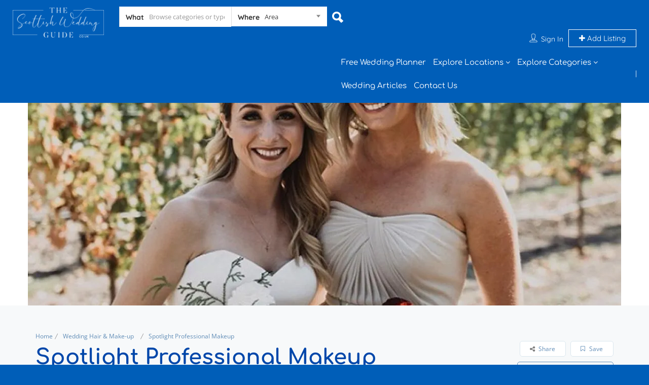

--- FILE ---
content_type: text/html; charset=UTF-8
request_url: https://www.thescottishweddingguide.co.uk/directory/spotlight-professional-makeup/
body_size: 145579
content:

<!DOCTYPE html> <!--[if IE 7 ]><html class="ie7"> <![endif]--> <!--[if IE 8 ]><html class="ie8"> <![endif]--><html lang="en-GB"><meta charset="utf-8"><meta name="p:domain_verify" content="9b7b66d9275f30adc918937d583d64b4"/><head><meta name="viewport" content="width=device-width, initial-scale=1"><meta http-equiv="Content-Type" content="text/html;charset=utf-8"><meta HTTP-EQUIV="CACHE-CONTROL" CONTENT="NO-CACHE"/><title>Spotlight Professional Makeup &#8211; Weddings In Scotland</title><meta name='robots' content='max-image-preview:large' /><link data-phast-ie-fallback-url="https://fonts.googleapis.com/css?family=Rock+Salt%7CQuicksand%7CQuicksand:300,400,500,600,700%7CComfortaa:300,400,500,600,700%7COpen%20Sans:300,400,500,600,700,800,300italic,400italic,500italic,600italic,700italic,800italic%7CQuicksand:300,400,500,600,700%7CComfortaa:300,400,500,600,700%7COpen%20Sans:300,400,500,600,700,800,300italic,400italic,500italic,600italic,700italic,800italic%7CQuicksand:300,400,500,600,700%7CComfortaa:300,400,500,600,700%7COpen%20Sans:300,400,500,600,700,800,300italic,400italic,500italic,600italic,700italic,800italic&amp;display=swap" rel="stylesheet" href="https://www.thescottishweddingguide.co.uk/wp-content/plugins/phastpress/phast.php?service=css&amp;src=https%3A%2F%2Ffonts.googleapis.com%2Fcss%3Ffamily%3DRock%2BSalt%257CQuicksand%257CQuicksand%3A300%2C400%2C500%2C600%2C700%257CComfortaa%3A300%2C400%2C500%2C600%2C700%257COpen%2520Sans%3A300%2C400%2C500%2C600%2C700%2C800%2C300italic%2C400italic%2C500italic%2C600italic%2C700italic%2C800italic%257CQuicksand%3A300%2C400%2C500%2C600%2C700%257CComfortaa%3A300%2C400%2C500%2C600%2C700%257COpen%2520Sans%3A300%2C400%2C500%2C600%2C700%2C800%2C300italic%2C400italic%2C500italic%2C600italic%2C700italic%2C800italic%257CQuicksand%3A300%2C400%2C500%2C600%2C700%257CComfortaa%3A300%2C400%2C500%2C600%2C700%257COpen%2520Sans%3A300%2C400%2C500%2C600%2C700%2C800%2C300italic%2C400italic%2C500italic%2C600italic%2C700italic%2C800italic%26display%3Dswap&amp;cacheMarker=6805b27ab812cd3ab403d30f5b2d63ce-245730&amp;token=a402de1ca65b51b5"><link rel='dns-prefetch' href='//www.thescottishweddingguide.co.uk' /><link rel='dns-prefetch' href='//maps.googleapis.com' /><link rel='dns-prefetch' href='//html5shim.googlecode.com' /><link rel='dns-prefetch' href='//www.googletagmanager.com' /><link href='https://fonts.gstatic.com' crossorigin='anonymous' rel='preconnect' /><link rel="alternate" type="application/rss+xml" title="Weddings In Scotland &raquo; Feed" href="https://www.thescottishweddingguide.co.uk/feed/" /><link rel="alternate" type="application/rss+xml" title="Weddings In Scotland &raquo; Comments Feed" href="https://www.thescottishweddingguide.co.uk/comments/feed/" /><link rel="alternate" title="oEmbed (JSON)" type="application/json+oembed" href="https://www.thescottishweddingguide.co.uk/wp-json/oembed/1.0/embed?url=https%3A%2F%2Fwww.thescottishweddingguide.co.uk%2Fdirectory%2Fspotlight-professional-makeup%2F" /><link rel="alternate" title="oEmbed (XML)" type="text/xml+oembed" href="https://www.thescottishweddingguide.co.uk/wp-json/oembed/1.0/embed?url=https%3A%2F%2Fwww.thescottishweddingguide.co.uk%2Fdirectory%2Fspotlight-professional-makeup%2F&#038;format=xml" /> <script src="//www.googletagmanager.com/gtag/js?id=G-3Y3440GP28"  data-cfasync="false" data-wpfc-render="false" type="text/javascript" data-phast-no-defer="" async></script> <script data-cfasync="false" data-wpfc-render="false" type="text/javascript" data-phast-no-defer="">var mi_version='9.11.1';var mi_track_user=true;var mi_no_track_reason='';var MonsterInsightsDefaultLocations={"page_location":"https:\/\/www.thescottishweddingguide.co.uk\/directory\/spotlight-professional-makeup\/"};if(typeof MonsterInsightsPrivacyGuardFilter==='function'){var MonsterInsightsLocations=(typeof MonsterInsightsExcludeQuery==='object')?MonsterInsightsPrivacyGuardFilter(MonsterInsightsExcludeQuery):MonsterInsightsPrivacyGuardFilter(MonsterInsightsDefaultLocations);}else{var MonsterInsightsLocations=(typeof MonsterInsightsExcludeQuery==='object')?MonsterInsightsExcludeQuery:MonsterInsightsDefaultLocations;}
var disableStrs=['ga-disable-G-3Y3440GP28',];function __gtagTrackerIsOptedOut(){for(var index=0;index<disableStrs.length;index++){if(document.cookie.indexOf(disableStrs[index]+'=true')>-1){return true;}}
return false;}
if(__gtagTrackerIsOptedOut()){for(var index=0;index<disableStrs.length;index++){window[disableStrs[index]]=true;}}
function __gtagTrackerOptout(){for(var index=0;index<disableStrs.length;index++){document.cookie=disableStrs[index]+'=true; expires=Thu, 31 Dec 2099 23:59:59 UTC; path=/';window[disableStrs[index]]=true;}}
if('undefined'===typeof gaOptout){function gaOptout(){__gtagTrackerOptout();}}
window.dataLayer=window.dataLayer||[];window.MonsterInsightsDualTracker={helpers:{},trackers:{},};if(mi_track_user){function __gtagDataLayer(){dataLayer.push(arguments);}
function __gtagTracker(type,name,parameters){if(!parameters){parameters={};}
if(parameters.send_to){__gtagDataLayer.apply(null,arguments);return;}
if(type==='event'){parameters.send_to=monsterinsights_frontend.v4_id;var hookName=name;if(typeof parameters['event_category']!=='undefined'){hookName=parameters['event_category']+':'+name;}
if(typeof MonsterInsightsDualTracker.trackers[hookName]!=='undefined'){MonsterInsightsDualTracker.trackers[hookName](parameters);}else{__gtagDataLayer('event',name,parameters);}}else{__gtagDataLayer.apply(null,arguments);}}
__gtagTracker('js',new Date());__gtagTracker('set',{'developer_id.dZGIzZG':true,});if(MonsterInsightsLocations.page_location){__gtagTracker('set',MonsterInsightsLocations);}
__gtagTracker('config','G-3Y3440GP28',{"forceSSL":"true","link_attribution":"true"});window.gtag=__gtagTracker;(function(){var noopfn=function(){return null;};var newtracker=function(){return new Tracker();};var Tracker=function(){return null;};var p=Tracker.prototype;p.get=noopfn;p.set=noopfn;p.send=function(){var args=Array.prototype.slice.call(arguments);args.unshift('send');__gaTracker.apply(null,args);};var __gaTracker=function(){var len=arguments.length;if(len===0){return;}
var f=arguments[len-1];if(typeof f!=='object'||f===null||typeof f.hitCallback!=='function'){if('send'===arguments[0]){var hitConverted,hitObject=false,action;if('event'===arguments[1]){if('undefined'!==typeof arguments[3]){hitObject={'eventAction':arguments[3],'eventCategory':arguments[2],'eventLabel':arguments[4],'value':arguments[5]?arguments[5]:1,}}}
if('pageview'===arguments[1]){if('undefined'!==typeof arguments[2]){hitObject={'eventAction':'page_view','page_path':arguments[2],}}}
if(typeof arguments[2]==='object'){hitObject=arguments[2];}
if(typeof arguments[5]==='object'){Object.assign(hitObject,arguments[5]);}
if('undefined'!==typeof arguments[1].hitType){hitObject=arguments[1];if('pageview'===hitObject.hitType){hitObject.eventAction='page_view';}}
if(hitObject){action='timing'===arguments[1].hitType?'timing_complete':hitObject.eventAction;hitConverted=mapArgs(hitObject);__gtagTracker('event',action,hitConverted);}}
return;}
function mapArgs(args){var arg,hit={};var gaMap={'eventCategory':'event_category','eventAction':'event_action','eventLabel':'event_label','eventValue':'event_value','nonInteraction':'non_interaction','timingCategory':'event_category','timingVar':'name','timingValue':'value','timingLabel':'event_label','page':'page_path','location':'page_location','title':'page_title','referrer':'page_referrer',};for(arg in args){if(!(!args.hasOwnProperty(arg)||!gaMap.hasOwnProperty(arg))){hit[gaMap[arg]]=args[arg];}else{hit[arg]=args[arg];}}
return hit;}
try{f.hitCallback();}catch(ex){}};__gaTracker.create=newtracker;__gaTracker.getByName=newtracker;__gaTracker.getAll=function(){return[];};__gaTracker.remove=noopfn;__gaTracker.loaded=true;window['__gaTracker']=__gaTracker;})();}else{console.log("");(function(){function __gtagTracker(){return null;}
window['__gtagTracker']=__gtagTracker;window['gtag']=__gtagTracker;})();}</script> <style id="wp-img-auto-sizes-contain-inline-css">img:is([sizes=auto i],[sizes^="auto," i]){contain-intrinsic-size:3000px 1500px}</style><style id="wp-emoji-styles-inline-css">img.wp-smiley,img.emoji{display:inline !important;border:none !important;box-shadow:none !important;height:1em !important;width:1em !important;margin:0 0.07em !important;vertical-align:-0.1em !important;background:none !important;padding:0 !important;}</style><style data-phast-original-src="https://www.thescottishweddingguide.co.uk/wp-includes/css/dist/block-library/style.min.css" data-phast-params='{"ref":"Kf0DW0f2ySM"}'>@charset "UTF-8";.wp-block-accordion-heading__toggle:not(:focus-visible){outline:none}.wp-block-accordion-panel[aria-hidden=true],.wp-block-accordion-panel[inert]{display:none;margin-block-start:0}.wp-block-audio :where(figcaption){margin-bottom:1em;margin-top:.5em}.wp-block-breadcrumbs li:not(:last-child):after{content:var(--separator,"/");margin:0 .5em;opacity:.7}:where(.wp-block-button__link){border-radius:9999px;box-shadow:none;padding:calc(.667em + 2px) calc(1.333em + 2px);text-decoration:none}.wp-block-button[style*=text-decoration] .wp-block-button__link{text-decoration:inherit}:root :where(.wp-block-button .wp-block-button__link.is-style-outline),:root :where(.wp-block-button.is-style-outline>.wp-block-button__link){border:2px solid;padding:.667em 1.333em}:root :where(.wp-block-button .wp-block-button__link.is-style-outline:not(.has-text-color)),:root :where(.wp-block-button.is-style-outline>.wp-block-button__link:not(.has-text-color)){color:currentColor}:root :where(.wp-block-button .wp-block-button__link.is-style-outline:not(.has-background)),:root :where(.wp-block-button.is-style-outline>.wp-block-button__link:not(.has-background)){background-color:initial;background-image:none}.wp-block-buttons:not(.is-content-justification-space-between,.is-content-justification-right,.is-content-justification-left,.is-content-justification-center) .wp-block-button.aligncenter{margin-left:auto;margin-right:auto;width:100%}.wp-block-buttons[style*=text-decoration] .wp-block-button,.wp-block-buttons[style*=text-decoration] .wp-block-button__link{text-decoration:inherit}.wp-block-calendar :where(table:not(.has-text-color)){color:#40464d}.wp-block-calendar :where(table:not(.has-text-color)) td,.wp-block-calendar :where(table:not(.has-text-color)) th{border-color:#ddd}:where(.wp-block-calendar table:not(.has-background) th){background:#ddd}@media (max-width:781px){.wp-block-columns:not(.is-not-stacked-on-mobile)>.wp-block-column{flex-basis:100%!important}}@media (min-width:782px){.wp-block-columns:not(.is-not-stacked-on-mobile)>.wp-block-column{flex-basis:0;flex-grow:1}.wp-block-columns:not(.is-not-stacked-on-mobile)>.wp-block-column[style*=flex-basis]{flex-grow:0}}.wp-block-columns.is-not-stacked-on-mobile>.wp-block-column[style*=flex-basis]{flex-grow:0}:where(.wp-block-columns){margin-bottom:1.75em}:where(.wp-block-columns.has-background){padding:1.25em 2.375em}.wp-block-post-comments .comment-form input:not([type=submit]):not([type=checkbox]),.wp-block-post-comments .comment-form textarea{box-sizing:border-box;display:block;width:100%}.wp-block-post-comments .comment-reply-title :where(small){font-size:var(--wp--preset--font-size--medium,smaller);margin-left:.5em}.wp-block-post-comments input:not([type=submit]),.wp-block-post-comments textarea{border:1px solid #949494;font-family:inherit;font-size:1em}.wp-block-post-comments input:not([type=submit]):not([type=checkbox]),.wp-block-post-comments textarea{padding:calc(.667em + 2px)}:where(.wp-block-post-comments input[type=submit]){border:none}.wp-block-comments-pagination .wp-block-comments-pagination-previous-arrow:not(.is-arrow-chevron){transform:scaleX(1)}.wp-block-comments-pagination .wp-block-comments-pagination-next-arrow:not(.is-arrow-chevron){transform:scaleX(1)}.wp-block-cover .has-background-dim:not([class*=-background-color]),.wp-block-cover-image .has-background-dim:not([class*=-background-color]),.wp-block-cover-image.has-background-dim:not([class*=-background-color]),.wp-block-cover.has-background-dim:not([class*=-background-color]){background-color:#000}.wp-block-cover .wp-block-cover__background,.wp-block-cover .wp-block-cover__gradient-background,.wp-block-cover-image .wp-block-cover__background,.wp-block-cover-image .wp-block-cover__gradient-background,.wp-block-cover-image.has-background-dim:not(.has-background-gradient):before,.wp-block-cover.has-background-dim:not(.has-background-gradient):before{bottom:0;left:0;opacity:.5;position:absolute;right:0;top:0}.wp-block-cover-image.has-background-dim.has-background-dim-10 .wp-block-cover__background,.wp-block-cover-image.has-background-dim.has-background-dim-10 .wp-block-cover__gradient-background,.wp-block-cover-image.has-background-dim.has-background-dim-10:not(.has-background-gradient):before,.wp-block-cover.has-background-dim.has-background-dim-10 .wp-block-cover__background,.wp-block-cover.has-background-dim.has-background-dim-10 .wp-block-cover__gradient-background,.wp-block-cover.has-background-dim.has-background-dim-10:not(.has-background-gradient):before{opacity:.1}.wp-block-cover-image.has-background-dim.has-background-dim-20 .wp-block-cover__background,.wp-block-cover-image.has-background-dim.has-background-dim-20 .wp-block-cover__gradient-background,.wp-block-cover-image.has-background-dim.has-background-dim-20:not(.has-background-gradient):before,.wp-block-cover.has-background-dim.has-background-dim-20 .wp-block-cover__background,.wp-block-cover.has-background-dim.has-background-dim-20 .wp-block-cover__gradient-background,.wp-block-cover.has-background-dim.has-background-dim-20:not(.has-background-gradient):before{opacity:.2}.wp-block-cover-image.has-background-dim.has-background-dim-30 .wp-block-cover__background,.wp-block-cover-image.has-background-dim.has-background-dim-30 .wp-block-cover__gradient-background,.wp-block-cover-image.has-background-dim.has-background-dim-30:not(.has-background-gradient):before,.wp-block-cover.has-background-dim.has-background-dim-30 .wp-block-cover__background,.wp-block-cover.has-background-dim.has-background-dim-30 .wp-block-cover__gradient-background,.wp-block-cover.has-background-dim.has-background-dim-30:not(.has-background-gradient):before{opacity:.3}.wp-block-cover-image.has-background-dim.has-background-dim-40 .wp-block-cover__background,.wp-block-cover-image.has-background-dim.has-background-dim-40 .wp-block-cover__gradient-background,.wp-block-cover-image.has-background-dim.has-background-dim-40:not(.has-background-gradient):before,.wp-block-cover.has-background-dim.has-background-dim-40 .wp-block-cover__background,.wp-block-cover.has-background-dim.has-background-dim-40 .wp-block-cover__gradient-background,.wp-block-cover.has-background-dim.has-background-dim-40:not(.has-background-gradient):before{opacity:.4}.wp-block-cover-image.has-background-dim.has-background-dim-50 .wp-block-cover__background,.wp-block-cover-image.has-background-dim.has-background-dim-50 .wp-block-cover__gradient-background,.wp-block-cover-image.has-background-dim.has-background-dim-50:not(.has-background-gradient):before,.wp-block-cover.has-background-dim.has-background-dim-50 .wp-block-cover__background,.wp-block-cover.has-background-dim.has-background-dim-50 .wp-block-cover__gradient-background,.wp-block-cover.has-background-dim.has-background-dim-50:not(.has-background-gradient):before{opacity:.5}.wp-block-cover-image.has-background-dim.has-background-dim-60 .wp-block-cover__background,.wp-block-cover-image.has-background-dim.has-background-dim-60 .wp-block-cover__gradient-background,.wp-block-cover-image.has-background-dim.has-background-dim-60:not(.has-background-gradient):before,.wp-block-cover.has-background-dim.has-background-dim-60 .wp-block-cover__background,.wp-block-cover.has-background-dim.has-background-dim-60 .wp-block-cover__gradient-background,.wp-block-cover.has-background-dim.has-background-dim-60:not(.has-background-gradient):before{opacity:.6}.wp-block-cover-image.has-background-dim.has-background-dim-70 .wp-block-cover__background,.wp-block-cover-image.has-background-dim.has-background-dim-70 .wp-block-cover__gradient-background,.wp-block-cover-image.has-background-dim.has-background-dim-70:not(.has-background-gradient):before,.wp-block-cover.has-background-dim.has-background-dim-70 .wp-block-cover__background,.wp-block-cover.has-background-dim.has-background-dim-70 .wp-block-cover__gradient-background,.wp-block-cover.has-background-dim.has-background-dim-70:not(.has-background-gradient):before{opacity:.7}.wp-block-cover-image.has-background-dim.has-background-dim-80 .wp-block-cover__background,.wp-block-cover-image.has-background-dim.has-background-dim-80 .wp-block-cover__gradient-background,.wp-block-cover-image.has-background-dim.has-background-dim-80:not(.has-background-gradient):before,.wp-block-cover.has-background-dim.has-background-dim-80 .wp-block-cover__background,.wp-block-cover.has-background-dim.has-background-dim-80 .wp-block-cover__gradient-background,.wp-block-cover.has-background-dim.has-background-dim-80:not(.has-background-gradient):before{opacity:.8}.wp-block-cover-image.has-background-dim.has-background-dim-90 .wp-block-cover__background,.wp-block-cover-image.has-background-dim.has-background-dim-90 .wp-block-cover__gradient-background,.wp-block-cover-image.has-background-dim.has-background-dim-90:not(.has-background-gradient):before,.wp-block-cover.has-background-dim.has-background-dim-90 .wp-block-cover__background,.wp-block-cover.has-background-dim.has-background-dim-90 .wp-block-cover__gradient-background,.wp-block-cover.has-background-dim.has-background-dim-90:not(.has-background-gradient):before{opacity:.9}.wp-block-cover-image.has-background-dim.has-background-dim-100 .wp-block-cover__background,.wp-block-cover-image.has-background-dim.has-background-dim-100 .wp-block-cover__gradient-background,.wp-block-cover-image.has-background-dim.has-background-dim-100:not(.has-background-gradient):before,.wp-block-cover.has-background-dim.has-background-dim-100 .wp-block-cover__background,.wp-block-cover.has-background-dim.has-background-dim-100 .wp-block-cover__gradient-background,.wp-block-cover.has-background-dim.has-background-dim-100:not(.has-background-gradient):before{opacity:1}@supports (-webkit-touch-callout:inherit){}:where(.wp-block-cover-image:not(.has-text-color)),:where(.wp-block-cover:not(.has-text-color)){color:#fff}:where(.wp-block-cover-image.is-light:not(.has-text-color)),:where(.wp-block-cover.is-light:not(.has-text-color)){color:#000}:root :where(.wp-block-cover h1:not(.has-text-color)),:root :where(.wp-block-cover h2:not(.has-text-color)),:root :where(.wp-block-cover h3:not(.has-text-color)),:root :where(.wp-block-cover h4:not(.has-text-color)),:root :where(.wp-block-cover h5:not(.has-text-color)),:root :where(.wp-block-cover h6:not(.has-text-color)),:root :where(.wp-block-cover p:not(.has-text-color)){color:inherit}body:not(.editor-styles-wrapper) .wp-block-cover:not(.wp-block-cover:has(.wp-block-cover__background+.wp-block-cover__inner-container)) .wp-block-cover__image-background,body:not(.editor-styles-wrapper) .wp-block-cover:not(.wp-block-cover:has(.wp-block-cover__background+.wp-block-cover__inner-container)) .wp-block-cover__video-background{z-index:0}body:not(.editor-styles-wrapper) .wp-block-cover:not(.wp-block-cover:has(.wp-block-cover__background+.wp-block-cover__inner-container)) .wp-block-cover__background,body:not(.editor-styles-wrapper) .wp-block-cover:not(.wp-block-cover:has(.wp-block-cover__background+.wp-block-cover__inner-container)) .wp-block-cover__gradient-background,body:not(.editor-styles-wrapper) .wp-block-cover:not(.wp-block-cover:has(.wp-block-cover__background+.wp-block-cover__inner-container)) .wp-block-cover__inner-container,body:not(.editor-styles-wrapper) .wp-block-cover:not(.wp-block-cover:has(.wp-block-cover__background+.wp-block-cover__inner-container)).has-background-dim:not(.has-background-gradient):before{z-index:1}.has-modal-open body:not(.editor-styles-wrapper) .wp-block-cover:not(.wp-block-cover:has(.wp-block-cover__background+.wp-block-cover__inner-container)) .wp-block-cover__inner-container{z-index:auto}.wp-block-embed.alignleft,.wp-block-embed.alignright,.wp-block[data-align=left]>[data-type="core/embed"],.wp-block[data-align=right]>[data-type="core/embed"]{max-width:360px;width:100%}.wp-block-embed.alignleft .wp-block-embed__wrapper,.wp-block-embed.alignright .wp-block-embed__wrapper,.wp-block[data-align=left]>[data-type="core/embed"] .wp-block-embed__wrapper,.wp-block[data-align=right]>[data-type="core/embed"] .wp-block-embed__wrapper{min-width:280px}.wp-block-embed :where(figcaption){margin-bottom:1em;margin-top:.5em}.wp-block-file:not(.wp-element-button){font-size:.8em}:where(.wp-block-file){margin-bottom:1.5em}:where(.wp-block-file__button){border-radius:2em;display:inline-block;padding:.5em 1em}:where(.wp-block-file__button):where(a):active,:where(.wp-block-file__button):where(a):focus,:where(.wp-block-file__button):where(a):hover,:where(.wp-block-file__button):where(a):visited{box-shadow:none;color:#fff;opacity:.85;text-decoration:none}.wp-block-form-input__label:has(input[type=checkbox]){flex-direction:row;width:fit-content}.wp-block-form-input__label:has(input[type=checkbox]) .wp-block-form-input__label-content{margin:0}.wp-block-form-input__label:has(.wp-block-form-input__label-content+input[type=checkbox]){flex-direction:row-reverse}:where(.wp-block-form-input__input){font-size:1em;margin-bottom:.5em;padding:0 .5em}:where(.wp-block-form-input__input)[type=date],:where(.wp-block-form-input__input)[type=datetime-local],:where(.wp-block-form-input__input)[type=datetime],:where(.wp-block-form-input__input)[type=email],:where(.wp-block-form-input__input)[type=month],:where(.wp-block-form-input__input)[type=number],:where(.wp-block-form-input__input)[type=password],:where(.wp-block-form-input__input)[type=search],:where(.wp-block-form-input__input)[type=tel],:where(.wp-block-form-input__input)[type=text],:where(.wp-block-form-input__input)[type=time],:where(.wp-block-form-input__input)[type=url],:where(.wp-block-form-input__input)[type=week]{border-style:solid;border-width:1px;line-height:2;min-height:2em}.blocks-gallery-grid:not(.has-nested-images),.wp-block-gallery:not(.has-nested-images){display:flex;flex-wrap:wrap;list-style-type:none;margin:0;padding:0}.blocks-gallery-grid:not(.has-nested-images) .blocks-gallery-image,.blocks-gallery-grid:not(.has-nested-images) .blocks-gallery-item,.wp-block-gallery:not(.has-nested-images) .blocks-gallery-image,.wp-block-gallery:not(.has-nested-images) .blocks-gallery-item{display:flex;flex-direction:column;flex-grow:1;justify-content:center;margin:0 1em 1em 0;position:relative;width:calc(50% - 1em)}.blocks-gallery-grid:not(.has-nested-images) .blocks-gallery-image:nth-of-type(2n),.blocks-gallery-grid:not(.has-nested-images) .blocks-gallery-item:nth-of-type(2n),.wp-block-gallery:not(.has-nested-images) .blocks-gallery-image:nth-of-type(2n),.wp-block-gallery:not(.has-nested-images) .blocks-gallery-item:nth-of-type(2n){margin-right:0}.blocks-gallery-grid:not(.has-nested-images) .blocks-gallery-image figure,.blocks-gallery-grid:not(.has-nested-images) .blocks-gallery-item figure,.wp-block-gallery:not(.has-nested-images) .blocks-gallery-image figure,.wp-block-gallery:not(.has-nested-images) .blocks-gallery-item figure{align-items:flex-end;display:flex;height:100%;justify-content:flex-start;margin:0}.blocks-gallery-grid:not(.has-nested-images) .blocks-gallery-image img,.blocks-gallery-grid:not(.has-nested-images) .blocks-gallery-item img,.wp-block-gallery:not(.has-nested-images) .blocks-gallery-image img,.wp-block-gallery:not(.has-nested-images) .blocks-gallery-item img{display:block;height:auto;max-width:100%;width:auto}.blocks-gallery-grid:not(.has-nested-images) .blocks-gallery-image figcaption,.blocks-gallery-grid:not(.has-nested-images) .blocks-gallery-item figcaption,.wp-block-gallery:not(.has-nested-images) .blocks-gallery-image figcaption,.wp-block-gallery:not(.has-nested-images) .blocks-gallery-item figcaption{background:linear-gradient(0deg,#000000b3,#0000004d 70%,#0000);bottom:0;box-sizing:border-box;color:#fff;font-size:.8em;margin:0;max-height:100%;overflow:auto;padding:3em .77em .7em;position:absolute;text-align:center;width:100%;z-index:2}.blocks-gallery-grid:not(.has-nested-images) .blocks-gallery-image figcaption img,.blocks-gallery-grid:not(.has-nested-images) .blocks-gallery-item figcaption img,.wp-block-gallery:not(.has-nested-images) .blocks-gallery-image figcaption img,.wp-block-gallery:not(.has-nested-images) .blocks-gallery-item figcaption img{display:inline}.blocks-gallery-grid:not(.has-nested-images) figcaption,.wp-block-gallery:not(.has-nested-images) figcaption{flex-grow:1}.blocks-gallery-grid:not(.has-nested-images).is-cropped .blocks-gallery-image a,.blocks-gallery-grid:not(.has-nested-images).is-cropped .blocks-gallery-image img,.blocks-gallery-grid:not(.has-nested-images).is-cropped .blocks-gallery-item a,.blocks-gallery-grid:not(.has-nested-images).is-cropped .blocks-gallery-item img,.wp-block-gallery:not(.has-nested-images).is-cropped .blocks-gallery-image a,.wp-block-gallery:not(.has-nested-images).is-cropped .blocks-gallery-image img,.wp-block-gallery:not(.has-nested-images).is-cropped .blocks-gallery-item a,.wp-block-gallery:not(.has-nested-images).is-cropped .blocks-gallery-item img{flex:1;height:100%;object-fit:cover;width:100%}.blocks-gallery-grid:not(.has-nested-images).columns-1 .blocks-gallery-image,.blocks-gallery-grid:not(.has-nested-images).columns-1 .blocks-gallery-item,.wp-block-gallery:not(.has-nested-images).columns-1 .blocks-gallery-image,.wp-block-gallery:not(.has-nested-images).columns-1 .blocks-gallery-item{margin-right:0;width:100%}@media (min-width:600px){.blocks-gallery-grid:not(.has-nested-images).columns-3 .blocks-gallery-image,.blocks-gallery-grid:not(.has-nested-images).columns-3 .blocks-gallery-item,.wp-block-gallery:not(.has-nested-images).columns-3 .blocks-gallery-image,.wp-block-gallery:not(.has-nested-images).columns-3 .blocks-gallery-item{margin-right:1em;width:calc(33.33333% - .66667em)}.blocks-gallery-grid:not(.has-nested-images).columns-4 .blocks-gallery-image,.blocks-gallery-grid:not(.has-nested-images).columns-4 .blocks-gallery-item,.wp-block-gallery:not(.has-nested-images).columns-4 .blocks-gallery-image,.wp-block-gallery:not(.has-nested-images).columns-4 .blocks-gallery-item{margin-right:1em;width:calc(25% - .75em)}.blocks-gallery-grid:not(.has-nested-images).columns-5 .blocks-gallery-image,.blocks-gallery-grid:not(.has-nested-images).columns-5 .blocks-gallery-item,.wp-block-gallery:not(.has-nested-images).columns-5 .blocks-gallery-image,.wp-block-gallery:not(.has-nested-images).columns-5 .blocks-gallery-item{margin-right:1em;width:calc(20% - .8em)}.blocks-gallery-grid:not(.has-nested-images).columns-6 .blocks-gallery-image,.blocks-gallery-grid:not(.has-nested-images).columns-6 .blocks-gallery-item,.wp-block-gallery:not(.has-nested-images).columns-6 .blocks-gallery-image,.wp-block-gallery:not(.has-nested-images).columns-6 .blocks-gallery-item{margin-right:1em;width:calc(16.66667% - .83333em)}.blocks-gallery-grid:not(.has-nested-images).columns-7 .blocks-gallery-image,.blocks-gallery-grid:not(.has-nested-images).columns-7 .blocks-gallery-item,.wp-block-gallery:not(.has-nested-images).columns-7 .blocks-gallery-image,.wp-block-gallery:not(.has-nested-images).columns-7 .blocks-gallery-item{margin-right:1em;width:calc(14.28571% - .85714em)}.blocks-gallery-grid:not(.has-nested-images).columns-8 .blocks-gallery-image,.blocks-gallery-grid:not(.has-nested-images).columns-8 .blocks-gallery-item,.wp-block-gallery:not(.has-nested-images).columns-8 .blocks-gallery-image,.wp-block-gallery:not(.has-nested-images).columns-8 .blocks-gallery-item{margin-right:1em;width:calc(12.5% - .875em)}.blocks-gallery-grid:not(.has-nested-images).columns-1 .blocks-gallery-image:nth-of-type(1n),.blocks-gallery-grid:not(.has-nested-images).columns-1 .blocks-gallery-item:nth-of-type(1n),.blocks-gallery-grid:not(.has-nested-images).columns-2 .blocks-gallery-image:nth-of-type(2n),.blocks-gallery-grid:not(.has-nested-images).columns-2 .blocks-gallery-item:nth-of-type(2n),.blocks-gallery-grid:not(.has-nested-images).columns-3 .blocks-gallery-image:nth-of-type(3n),.blocks-gallery-grid:not(.has-nested-images).columns-3 .blocks-gallery-item:nth-of-type(3n),.blocks-gallery-grid:not(.has-nested-images).columns-4 .blocks-gallery-image:nth-of-type(4n),.blocks-gallery-grid:not(.has-nested-images).columns-4 .blocks-gallery-item:nth-of-type(4n),.blocks-gallery-grid:not(.has-nested-images).columns-5 .blocks-gallery-image:nth-of-type(5n),.blocks-gallery-grid:not(.has-nested-images).columns-5 .blocks-gallery-item:nth-of-type(5n),.blocks-gallery-grid:not(.has-nested-images).columns-6 .blocks-gallery-image:nth-of-type(6n),.blocks-gallery-grid:not(.has-nested-images).columns-6 .blocks-gallery-item:nth-of-type(6n),.blocks-gallery-grid:not(.has-nested-images).columns-7 .blocks-gallery-image:nth-of-type(7n),.blocks-gallery-grid:not(.has-nested-images).columns-7 .blocks-gallery-item:nth-of-type(7n),.blocks-gallery-grid:not(.has-nested-images).columns-8 .blocks-gallery-image:nth-of-type(8n),.blocks-gallery-grid:not(.has-nested-images).columns-8 .blocks-gallery-item:nth-of-type(8n),.wp-block-gallery:not(.has-nested-images).columns-1 .blocks-gallery-image:nth-of-type(1n),.wp-block-gallery:not(.has-nested-images).columns-1 .blocks-gallery-item:nth-of-type(1n),.wp-block-gallery:not(.has-nested-images).columns-2 .blocks-gallery-image:nth-of-type(2n),.wp-block-gallery:not(.has-nested-images).columns-2 .blocks-gallery-item:nth-of-type(2n),.wp-block-gallery:not(.has-nested-images).columns-3 .blocks-gallery-image:nth-of-type(3n),.wp-block-gallery:not(.has-nested-images).columns-3 .blocks-gallery-item:nth-of-type(3n),.wp-block-gallery:not(.has-nested-images).columns-4 .blocks-gallery-image:nth-of-type(4n),.wp-block-gallery:not(.has-nested-images).columns-4 .blocks-gallery-item:nth-of-type(4n),.wp-block-gallery:not(.has-nested-images).columns-5 .blocks-gallery-image:nth-of-type(5n),.wp-block-gallery:not(.has-nested-images).columns-5 .blocks-gallery-item:nth-of-type(5n),.wp-block-gallery:not(.has-nested-images).columns-6 .blocks-gallery-image:nth-of-type(6n),.wp-block-gallery:not(.has-nested-images).columns-6 .blocks-gallery-item:nth-of-type(6n),.wp-block-gallery:not(.has-nested-images).columns-7 .blocks-gallery-image:nth-of-type(7n),.wp-block-gallery:not(.has-nested-images).columns-7 .blocks-gallery-item:nth-of-type(7n),.wp-block-gallery:not(.has-nested-images).columns-8 .blocks-gallery-image:nth-of-type(8n),.wp-block-gallery:not(.has-nested-images).columns-8 .blocks-gallery-item:nth-of-type(8n){margin-right:0}}.blocks-gallery-grid:not(.has-nested-images) .blocks-gallery-image:last-child,.blocks-gallery-grid:not(.has-nested-images) .blocks-gallery-item:last-child,.wp-block-gallery:not(.has-nested-images) .blocks-gallery-image:last-child,.wp-block-gallery:not(.has-nested-images) .blocks-gallery-item:last-child{margin-right:0}.blocks-gallery-grid:not(.has-nested-images).alignleft,.blocks-gallery-grid:not(.has-nested-images).alignright,.wp-block-gallery:not(.has-nested-images).alignleft,.wp-block-gallery:not(.has-nested-images).alignright{max-width:420px;width:100%}.blocks-gallery-grid:not(.has-nested-images).aligncenter .blocks-gallery-item figure,.wp-block-gallery:not(.has-nested-images).aligncenter .blocks-gallery-item figure{justify-content:center}.wp-block-gallery:not(.is-cropped) .blocks-gallery-item{align-self:flex-start}.wp-block-gallery.has-nested-images figure.wp-block-image:not(#individual-image){margin:0;width:calc(50% - var(--wp--style--unstable-gallery-gap,16px)/2)}.wp-block-gallery.has-nested-images figure.wp-block-image figcaption,.wp-block-gallery.has-nested-images figure.wp-block-image:has(figcaption):before{bottom:0;left:0;max-height:100%;position:absolute;right:0}.wp-block-gallery.has-nested-images figure.wp-block-image:has(figcaption):before{backdrop-filter:blur(3px);content:"";height:100%;-webkit-mask-image:linear-gradient(0deg,#000 20%,#0000);mask-image:linear-gradient(0deg,#000 20%,#0000);max-height:40%;pointer-events:none}.wp-block-gallery.has-nested-images:not(.is-cropped) figure.wp-block-image:not(#individual-image){margin-bottom:auto;margin-top:0}.wp-block-gallery.has-nested-images.is-cropped figure.wp-block-image:not(#individual-image){align-self:inherit}.wp-block-gallery.has-nested-images.is-cropped figure.wp-block-image:not(#individual-image)>a,.wp-block-gallery.has-nested-images.is-cropped figure.wp-block-image:not(#individual-image)>div:not(.components-drop-zone){display:flex}.wp-block-gallery.has-nested-images.is-cropped figure.wp-block-image:not(#individual-image) a,.wp-block-gallery.has-nested-images.is-cropped figure.wp-block-image:not(#individual-image) img{flex:1 0 0%;height:100%;object-fit:cover;width:100%}.wp-block-gallery.has-nested-images.columns-1 figure.wp-block-image:not(#individual-image){width:100%}@media (min-width:600px){.wp-block-gallery.has-nested-images.columns-3 figure.wp-block-image:not(#individual-image){width:calc(33.33333% - var(--wp--style--unstable-gallery-gap,16px)*.66667)}.wp-block-gallery.has-nested-images.columns-4 figure.wp-block-image:not(#individual-image){width:calc(25% - var(--wp--style--unstable-gallery-gap,16px)*.75)}.wp-block-gallery.has-nested-images.columns-5 figure.wp-block-image:not(#individual-image){width:calc(20% - var(--wp--style--unstable-gallery-gap,16px)*.8)}.wp-block-gallery.has-nested-images.columns-6 figure.wp-block-image:not(#individual-image){width:calc(16.66667% - var(--wp--style--unstable-gallery-gap,16px)*.83333)}.wp-block-gallery.has-nested-images.columns-7 figure.wp-block-image:not(#individual-image){width:calc(14.28571% - var(--wp--style--unstable-gallery-gap,16px)*.85714)}.wp-block-gallery.has-nested-images.columns-8 figure.wp-block-image:not(#individual-image){width:calc(12.5% - var(--wp--style--unstable-gallery-gap,16px)*.875)}.wp-block-gallery.has-nested-images.columns-default figure.wp-block-image:not(#individual-image){width:calc(33.33% - var(--wp--style--unstable-gallery-gap,16px)*.66667)}.wp-block-gallery.has-nested-images.columns-default figure.wp-block-image:not(#individual-image):first-child:nth-last-child(2),.wp-block-gallery.has-nested-images.columns-default figure.wp-block-image:not(#individual-image):first-child:nth-last-child(2)~figure.wp-block-image:not(#individual-image){width:calc(50% - var(--wp--style--unstable-gallery-gap,16px)*.5)}.wp-block-gallery.has-nested-images.columns-default figure.wp-block-image:not(#individual-image):first-child:last-child{width:100%}}:where(.wp-block-group.wp-block-group-is-layout-constrained){position:relative}h1:where(.wp-block-heading).has-background,h2:where(.wp-block-heading).has-background,h3:where(.wp-block-heading).has-background,h4:where(.wp-block-heading).has-background,h5:where(.wp-block-heading).has-background,h6:where(.wp-block-heading).has-background{padding:1.25em 2.375em}h1.has-text-align-left[style*=writing-mode]:where([style*=vertical-lr]),h1.has-text-align-right[style*=writing-mode]:where([style*=vertical-rl]),h2.has-text-align-left[style*=writing-mode]:where([style*=vertical-lr]),h2.has-text-align-right[style*=writing-mode]:where([style*=vertical-rl]),h3.has-text-align-left[style*=writing-mode]:where([style*=vertical-lr]),h3.has-text-align-right[style*=writing-mode]:where([style*=vertical-rl]),h4.has-text-align-left[style*=writing-mode]:where([style*=vertical-lr]),h4.has-text-align-right[style*=writing-mode]:where([style*=vertical-rl]),h5.has-text-align-left[style*=writing-mode]:where([style*=vertical-lr]),h5.has-text-align-right[style*=writing-mode]:where([style*=vertical-rl]),h6.has-text-align-left[style*=writing-mode]:where([style*=vertical-lr]),h6.has-text-align-right[style*=writing-mode]:where([style*=vertical-rl]){rotate:180deg}.wp-block-image[style*=border-radius] img,.wp-block-image[style*=border-radius]>a{border-radius:inherit}.wp-block-image :where(figcaption){margin-bottom:1em;margin-top:.5em}@supports ((-webkit-mask-image:none) or (mask-image:none)) or (-webkit-mask-image:none){}:root :where(.wp-block-image.is-style-rounded img,.wp-block-image .is-style-rounded img){border-radius:9999px}.wp-lightbox-container button:focus,.wp-lightbox-container button:hover,.wp-lightbox-container button:not(:hover):not(:active):not(.has-background){background-color:#5a5a5a40;border:none}.wp-lightbox-overlay .close-button:focus,.wp-lightbox-overlay .close-button:hover,.wp-lightbox-overlay .close-button:not(:hover):not(:active):not(.has-background){background:none;border:none}@media not (prefers-reduced-motion){.wp-lightbox-overlay.show-closing-animation:not(.active){animation:turn-off-visibility .35s both}.wp-lightbox-overlay.show-closing-animation:not(.active) img{animation:turn-off-visibility .25s both}.wp-lightbox-overlay.zoom.show-closing-animation:not(.active){animation:none}.wp-lightbox-overlay.zoom.show-closing-animation:not(.active) .lightbox-image-container{animation:lightbox-zoom-out .4s}.wp-lightbox-overlay.zoom.show-closing-animation:not(.active) .lightbox-image-container img{animation:none}.wp-lightbox-overlay.zoom.show-closing-animation:not(.active) .scrim{animation:turn-off-visibility .4s forwards}}@keyframes show-content-image{0%{visibility:hidden}99%{visibility:hidden}to{visibility:visible}}@keyframes turn-on-visibility{0%{opacity:0}to{opacity:1}}@keyframes turn-off-visibility{0%{opacity:1;visibility:visible}99%{opacity:0;visibility:visible}to{opacity:0;visibility:hidden}}@keyframes lightbox-zoom-in{0%{transform:translate(calc((-100vw + var(--wp--lightbox-scrollbar-width))/2 + var(--wp--lightbox-initial-left-position)),calc(-50vh + var(--wp--lightbox-initial-top-position))) scale(var(--wp--lightbox-scale))}to{transform:translate(-50%,-50%) scale(1)}}@keyframes lightbox-zoom-out{0%{transform:translate(-50%,-50%) scale(1);visibility:visible}99%{visibility:visible}to{transform:translate(calc((-100vw + var(--wp--lightbox-scrollbar-width))/2 + var(--wp--lightbox-initial-left-position)),calc(-50vh + var(--wp--lightbox-initial-top-position))) scale(var(--wp--lightbox-scale));visibility:hidden}}:where(.wp-block-latest-comments:not([style*=line-height] .wp-block-latest-comments__comment)){line-height:1.1}:where(.wp-block-latest-comments:not([style*=line-height] .wp-block-latest-comments__comment-excerpt p)){line-height:1.8}.has-dates :where(.wp-block-latest-comments:not([style*=line-height])),.has-excerpts :where(.wp-block-latest-comments:not([style*=line-height])){line-height:1.5}.wp-block-latest-comments[class*=-font-size] a,.wp-block-latest-comments[style*=font-size] a{font-size:inherit}@media (min-width:600px){.wp-block-latest-posts.columns-2 li:nth-child(2n){margin-right:0}.wp-block-latest-posts.columns-3 li:nth-child(3n){margin-right:0}.wp-block-latest-posts.columns-4 li:nth-child(4n){margin-right:0}.wp-block-latest-posts.columns-5 li:nth-child(5n){margin-right:0}.wp-block-latest-posts.columns-6 li:nth-child(6n){margin-right:0}}:root :where(.wp-block-latest-posts.is-grid){padding:0}:root :where(.wp-block-latest-posts.wp-block-latest-posts__list){padding-left:0}ol,ul{box-sizing:border-box}:root :where(.wp-block-list.has-background){padding:1.25em 2.375em}.wp-block-navigation :where(a),.wp-block-navigation :where(a:active),.wp-block-navigation :where(a:focus){text-decoration:none}.wp-block-navigation .has-child .wp-block-navigation-submenu__toggle[aria-expanded=true]~.wp-block-navigation__submenu-container,.wp-block-navigation .has-child:not(.open-on-click):hover>.wp-block-navigation__submenu-container,.wp-block-navigation .has-child:not(.open-on-click):not(.open-on-hover-click):focus-within>.wp-block-navigation__submenu-container{height:auto;min-width:200px;opacity:1;overflow:visible;visibility:visible;width:auto}.wp-block-navigation-submenu__toggle[aria-expanded=true]+.wp-block-navigation__submenu-icon>svg,.wp-block-navigation-submenu__toggle[aria-expanded=true]>svg{transform:rotate(180deg)}.wp-block-navigation-item.open-on-click button.wp-block-navigation-item__content:not(.wp-block-navigation-submenu__toggle){padding:0}:where(.wp-block-navigation.has-background .wp-block-navigation-item a:not(.wp-element-button)),:where(.wp-block-navigation.has-background .wp-block-navigation-submenu a:not(.wp-element-button)){padding:.5em 1em}:where(.wp-block-navigation .wp-block-navigation__submenu-container .wp-block-navigation-item a:not(.wp-element-button)),:where(.wp-block-navigation .wp-block-navigation__submenu-container .wp-block-navigation-submenu a:not(.wp-element-button)),:where(.wp-block-navigation .wp-block-navigation__submenu-container .wp-block-navigation-submenu button.wp-block-navigation-item__content),:where(.wp-block-navigation .wp-block-navigation__submenu-container .wp-block-pages-list__item button.wp-block-navigation-item__content){padding:.5em 1em}.wp-block-navigation:not(.has-background) .wp-block-navigation__submenu-container{background-color:#fff;border:1px solid #00000026}.wp-block-navigation:not(.has-text-color) .wp-block-navigation__submenu-container{color:#000}@keyframes overlay-menu__fade-in-animation{0%{opacity:0;transform:translateY(.5em)}to{opacity:1;transform:translateY(0)}}.wp-block-navigation__responsive-container :where(.wp-block-navigation-item a){color:inherit}.wp-block-navigation__responsive-container:not(.is-menu-open.is-menu-open){background-color:inherit!important;color:inherit!important}@media (min-width:600px){.wp-block-navigation__responsive-container:not(.hidden-by-default):not(.is-menu-open){background-color:inherit;display:block;position:relative;width:100%;z-index:auto}.wp-block-navigation__responsive-container:not(.hidden-by-default):not(.is-menu-open) .wp-block-navigation__responsive-container-close{display:none}}.wp-block-navigation:not(.has-background) .wp-block-navigation__responsive-container.is-menu-open{background-color:#fff}.wp-block-navigation:not(.has-text-color) .wp-block-navigation__responsive-container.is-menu-open{color:#000}@media (min-width:600px){.wp-block-navigation__responsive-container-open:not(.always-shown){display:none}}.has-drop-cap:not(:focus):first-letter{float:left;font-size:8.4em;font-style:normal;font-weight:100;line-height:.68;margin:.05em .1em 0 0;text-transform:uppercase}body.rtl .has-drop-cap:not(:focus):first-letter{float:none;margin-left:.1em}:root :where(p.has-background){padding:1.25em 2.375em}:where(p.has-text-color:not(.has-link-color)) a{color:inherit}p.has-text-align-left[style*="writing-mode:vertical-lr"],p.has-text-align-right[style*="writing-mode:vertical-rl"]{rotate:180deg}:where(.wp-block-post-comments-form input:not([type=submit])),:where(.wp-block-post-comments-form textarea){border:1px solid #949494;font-family:inherit;font-size:1em}:where(.wp-block-post-comments-form input:where(:not([type=submit]):not([type=checkbox]))),:where(.wp-block-post-comments-form textarea){padding:calc(.667em + 2px)}.wp-block-post-comments-form[style*=font-weight] :where(.comment-reply-title){font-weight:inherit}.wp-block-post-comments-form[style*=font-family] :where(.comment-reply-title){font-family:inherit}.wp-block-post-comments-form[class*=-font-size] :where(.comment-reply-title),.wp-block-post-comments-form[style*=font-size] :where(.comment-reply-title){font-size:inherit}.wp-block-post-comments-form[style*=line-height] :where(.comment-reply-title){line-height:inherit}.wp-block-post-comments-form[style*=font-style] :where(.comment-reply-title){font-style:inherit}.wp-block-post-comments-form[style*=letter-spacing] :where(.comment-reply-title){letter-spacing:inherit}.wp-block-post-comments-form :where(input[type=submit]){box-shadow:none;cursor:pointer;display:inline-block;overflow-wrap:break-word;text-align:center}.wp-block-post-comments-form .comment-form input:not([type=submit]):not([type=checkbox]):not([type=hidden]),.wp-block-post-comments-form .comment-form textarea{box-sizing:border-box;display:block;width:100%}.wp-block-post-comments-form .comment-reply-title :where(small){font-size:var(--wp--preset--font-size--medium,smaller);margin-left:.5em}:where(.wp-block-post-excerpt){box-sizing:border-box;margin-bottom:var(--wp--style--block-gap);margin-top:var(--wp--style--block-gap)}.wp-block-post-featured-image :where(img){box-sizing:border-box;height:auto;max-width:100%;vertical-align:bottom;width:100%}.wp-block-post-featured-image:where(.alignleft,.alignright){width:100%}.wp-block-post-navigation-link .wp-block-post-navigation-link__arrow-previous:not(.is-arrow-chevron){transform:scaleX(1)}.wp-block-post-navigation-link .wp-block-post-navigation-link__arrow-next:not(.is-arrow-chevron){transform:scaleX(1)}.wp-block-post-navigation-link.has-text-align-left[style*="writing-mode:vertical-lr"],.wp-block-post-navigation-link.has-text-align-right[style*="writing-mode:vertical-rl"]{rotate:180deg}.wp-block-post-title :where(a){display:inline-block;font-family:inherit;font-size:inherit;font-style:inherit;font-weight:inherit;letter-spacing:inherit;line-height:inherit;text-decoration:inherit}:where(.wp-block-preformatted.has-background){padding:1.25em 2.375em}.wp-block-pullquote :where(cite){color:inherit;display:block}.wp-block-query-pagination .wp-block-query-pagination-previous-arrow:not(.is-arrow-chevron){transform:scaleX(1)}.wp-block-query-pagination .wp-block-query-pagination-next-arrow:not(.is-arrow-chevron){transform:scaleX(1)}.wp-block-quote.is-large:where(:not(.is-style-plain)),.wp-block-quote.is-style-large:where(:not(.is-style-plain)){margin-bottom:1em;padding:0 1em}.wp-block-quote.is-large:where(:not(.is-style-plain)) p,.wp-block-quote.is-style-large:where(:not(.is-style-plain)) p{font-size:1.5em;font-style:italic;line-height:1.6}.wp-block-quote.is-large:where(:not(.is-style-plain)) cite,.wp-block-quote.is-large:where(:not(.is-style-plain)) footer,.wp-block-quote.is-style-large:where(:not(.is-style-plain)) cite,.wp-block-quote.is-style-large:where(:not(.is-style-plain)) footer{font-size:1.125em;text-align:right}.wp-block-read-more:where(:not([style*=text-decoration])){text-decoration:none}.wp-block-read-more:where(:not([style*=text-decoration])):active,.wp-block-read-more:where(:not([style*=text-decoration])):focus{text-decoration:none}:where(.wp-block-search__button){border:1px solid #ccc;padding:6px 10px}:where(.wp-block-search__input){appearance:none;border:1px solid #949494;flex-grow:1;font-family:inherit;font-size:inherit;font-style:inherit;font-weight:inherit;letter-spacing:inherit;line-height:inherit;margin-left:0;margin-right:0;min-width:3rem;padding:8px;text-decoration:unset!important;text-transform:inherit}:where(.wp-block-search__button-inside .wp-block-search__inside-wrapper){background-color:#fff;border:1px solid #949494;box-sizing:border-box;padding:4px}:where(.wp-block-search__button-inside .wp-block-search__inside-wrapper) .wp-block-search__input{border:none;border-radius:0;padding:0 4px}:where(.wp-block-search__button-inside .wp-block-search__inside-wrapper) .wp-block-search__input:focus{outline:none}:where(.wp-block-search__button-inside .wp-block-search__inside-wrapper) :where(.wp-block-search__button){padding:4px 8px}.wp-block[data-align=right] .wp-block-search.wp-block-search__button-only .wp-block-search__inside-wrapper{float:right}:root :where(.wp-block-separator.is-style-dots){height:auto;line-height:1;text-align:center}:root :where(.wp-block-separator.is-style-dots):before{color:currentColor;content:"···";font-family:serif;font-size:1.5em;letter-spacing:2em;padding-left:2em}:root :where(.wp-block-site-logo.is-style-rounded){border-radius:9999px}.wp-block-site-title :where(a){color:inherit;font-family:inherit;font-size:inherit;font-style:inherit;font-weight:inherit;letter-spacing:inherit;line-height:inherit;text-decoration:inherit}.wp-block-social-links .wp-social-link span:not(.screen-reader-text){font-size:.65em;margin-left:.5em;margin-right:.5em}:where(.wp-block-social-links:not(.is-style-logos-only)) .wp-social-link{background-color:#f0f0f0;color:#444}:where(.wp-block-social-links:not(.is-style-logos-only)) .wp-social-link-amazon{background-color:#f90;color:#fff}:where(.wp-block-social-links:not(.is-style-logos-only)) .wp-social-link-bandcamp{background-color:#1ea0c3;color:#fff}:where(.wp-block-social-links:not(.is-style-logos-only)) .wp-social-link-behance{background-color:#0757fe;color:#fff}:where(.wp-block-social-links:not(.is-style-logos-only)) .wp-social-link-bluesky{background-color:#0a7aff;color:#fff}:where(.wp-block-social-links:not(.is-style-logos-only)) .wp-social-link-codepen{background-color:#1e1f26;color:#fff}:where(.wp-block-social-links:not(.is-style-logos-only)) .wp-social-link-deviantart{background-color:#02e49b;color:#fff}:where(.wp-block-social-links:not(.is-style-logos-only)) .wp-social-link-discord{background-color:#5865f2;color:#fff}:where(.wp-block-social-links:not(.is-style-logos-only)) .wp-social-link-dribbble{background-color:#e94c89;color:#fff}:where(.wp-block-social-links:not(.is-style-logos-only)) .wp-social-link-dropbox{background-color:#4280ff;color:#fff}:where(.wp-block-social-links:not(.is-style-logos-only)) .wp-social-link-etsy{background-color:#f45800;color:#fff}:where(.wp-block-social-links:not(.is-style-logos-only)) .wp-social-link-facebook{background-color:#0866ff;color:#fff}:where(.wp-block-social-links:not(.is-style-logos-only)) .wp-social-link-fivehundredpx{background-color:#000;color:#fff}:where(.wp-block-social-links:not(.is-style-logos-only)) .wp-social-link-flickr{background-color:#0461dd;color:#fff}:where(.wp-block-social-links:not(.is-style-logos-only)) .wp-social-link-foursquare{background-color:#e65678;color:#fff}:where(.wp-block-social-links:not(.is-style-logos-only)) .wp-social-link-github{background-color:#24292d;color:#fff}:where(.wp-block-social-links:not(.is-style-logos-only)) .wp-social-link-goodreads{background-color:#eceadd;color:#382110}:where(.wp-block-social-links:not(.is-style-logos-only)) .wp-social-link-google{background-color:#ea4434;color:#fff}:where(.wp-block-social-links:not(.is-style-logos-only)) .wp-social-link-gravatar{background-color:#1d4fc4;color:#fff}:where(.wp-block-social-links:not(.is-style-logos-only)) .wp-social-link-instagram{background-color:#f00075;color:#fff}:where(.wp-block-social-links:not(.is-style-logos-only)) .wp-social-link-lastfm{background-color:#e21b24;color:#fff}:where(.wp-block-social-links:not(.is-style-logos-only)) .wp-social-link-linkedin{background-color:#0d66c2;color:#fff}:where(.wp-block-social-links:not(.is-style-logos-only)) .wp-social-link-mastodon{background-color:#3288d4;color:#fff}:where(.wp-block-social-links:not(.is-style-logos-only)) .wp-social-link-medium{background-color:#000;color:#fff}:where(.wp-block-social-links:not(.is-style-logos-only)) .wp-social-link-meetup{background-color:#f6405f;color:#fff}:where(.wp-block-social-links:not(.is-style-logos-only)) .wp-social-link-patreon{background-color:#000;color:#fff}:where(.wp-block-social-links:not(.is-style-logos-only)) .wp-social-link-pinterest{background-color:#e60122;color:#fff}:where(.wp-block-social-links:not(.is-style-logos-only)) .wp-social-link-pocket{background-color:#ef4155;color:#fff}:where(.wp-block-social-links:not(.is-style-logos-only)) .wp-social-link-reddit{background-color:#ff4500;color:#fff}:where(.wp-block-social-links:not(.is-style-logos-only)) .wp-social-link-skype{background-color:#0478d7;color:#fff}:where(.wp-block-social-links:not(.is-style-logos-only)) .wp-social-link-snapchat{background-color:#fefc00;color:#fff;stroke:#000}:where(.wp-block-social-links:not(.is-style-logos-only)) .wp-social-link-soundcloud{background-color:#ff5600;color:#fff}:where(.wp-block-social-links:not(.is-style-logos-only)) .wp-social-link-spotify{background-color:#1bd760;color:#fff}:where(.wp-block-social-links:not(.is-style-logos-only)) .wp-social-link-telegram{background-color:#2aabee;color:#fff}:where(.wp-block-social-links:not(.is-style-logos-only)) .wp-social-link-threads{background-color:#000;color:#fff}:where(.wp-block-social-links:not(.is-style-logos-only)) .wp-social-link-tiktok{background-color:#000;color:#fff}:where(.wp-block-social-links:not(.is-style-logos-only)) .wp-social-link-tumblr{background-color:#011835;color:#fff}:where(.wp-block-social-links:not(.is-style-logos-only)) .wp-social-link-twitch{background-color:#6440a4;color:#fff}:where(.wp-block-social-links:not(.is-style-logos-only)) .wp-social-link-twitter{background-color:#1da1f2;color:#fff}:where(.wp-block-social-links:not(.is-style-logos-only)) .wp-social-link-vimeo{background-color:#1eb7ea;color:#fff}:where(.wp-block-social-links:not(.is-style-logos-only)) .wp-social-link-vk{background-color:#4680c2;color:#fff}:where(.wp-block-social-links:not(.is-style-logos-only)) .wp-social-link-wordpress{background-color:#3499cd;color:#fff}:where(.wp-block-social-links:not(.is-style-logos-only)) .wp-social-link-whatsapp{background-color:#25d366;color:#fff}:where(.wp-block-social-links:not(.is-style-logos-only)) .wp-social-link-x{background-color:#000;color:#fff}:where(.wp-block-social-links:not(.is-style-logos-only)) .wp-social-link-yelp{background-color:#d32422;color:#fff}:where(.wp-block-social-links:not(.is-style-logos-only)) .wp-social-link-youtube{background-color:red;color:#fff}:where(.wp-block-social-links.is-style-logos-only) .wp-social-link{background:none}:where(.wp-block-social-links.is-style-logos-only) .wp-social-link svg{height:1.25em;width:1.25em}:where(.wp-block-social-links.is-style-logos-only) .wp-social-link-amazon{color:#f90}:where(.wp-block-social-links.is-style-logos-only) .wp-social-link-bandcamp{color:#1ea0c3}:where(.wp-block-social-links.is-style-logos-only) .wp-social-link-behance{color:#0757fe}:where(.wp-block-social-links.is-style-logos-only) .wp-social-link-bluesky{color:#0a7aff}:where(.wp-block-social-links.is-style-logos-only) .wp-social-link-codepen{color:#1e1f26}:where(.wp-block-social-links.is-style-logos-only) .wp-social-link-deviantart{color:#02e49b}:where(.wp-block-social-links.is-style-logos-only) .wp-social-link-discord{color:#5865f2}:where(.wp-block-social-links.is-style-logos-only) .wp-social-link-dribbble{color:#e94c89}:where(.wp-block-social-links.is-style-logos-only) .wp-social-link-dropbox{color:#4280ff}:where(.wp-block-social-links.is-style-logos-only) .wp-social-link-etsy{color:#f45800}:where(.wp-block-social-links.is-style-logos-only) .wp-social-link-facebook{color:#0866ff}:where(.wp-block-social-links.is-style-logos-only) .wp-social-link-fivehundredpx{color:#000}:where(.wp-block-social-links.is-style-logos-only) .wp-social-link-flickr{color:#0461dd}:where(.wp-block-social-links.is-style-logos-only) .wp-social-link-foursquare{color:#e65678}:where(.wp-block-social-links.is-style-logos-only) .wp-social-link-github{color:#24292d}:where(.wp-block-social-links.is-style-logos-only) .wp-social-link-goodreads{color:#382110}:where(.wp-block-social-links.is-style-logos-only) .wp-social-link-google{color:#ea4434}:where(.wp-block-social-links.is-style-logos-only) .wp-social-link-gravatar{color:#1d4fc4}:where(.wp-block-social-links.is-style-logos-only) .wp-social-link-instagram{color:#f00075}:where(.wp-block-social-links.is-style-logos-only) .wp-social-link-lastfm{color:#e21b24}:where(.wp-block-social-links.is-style-logos-only) .wp-social-link-linkedin{color:#0d66c2}:where(.wp-block-social-links.is-style-logos-only) .wp-social-link-mastodon{color:#3288d4}:where(.wp-block-social-links.is-style-logos-only) .wp-social-link-medium{color:#000}:where(.wp-block-social-links.is-style-logos-only) .wp-social-link-meetup{color:#f6405f}:where(.wp-block-social-links.is-style-logos-only) .wp-social-link-patreon{color:#000}:where(.wp-block-social-links.is-style-logos-only) .wp-social-link-pinterest{color:#e60122}:where(.wp-block-social-links.is-style-logos-only) .wp-social-link-pocket{color:#ef4155}:where(.wp-block-social-links.is-style-logos-only) .wp-social-link-reddit{color:#ff4500}:where(.wp-block-social-links.is-style-logos-only) .wp-social-link-skype{color:#0478d7}:where(.wp-block-social-links.is-style-logos-only) .wp-social-link-snapchat{color:#fff;stroke:#000}:where(.wp-block-social-links.is-style-logos-only) .wp-social-link-soundcloud{color:#ff5600}:where(.wp-block-social-links.is-style-logos-only) .wp-social-link-spotify{color:#1bd760}:where(.wp-block-social-links.is-style-logos-only) .wp-social-link-telegram{color:#2aabee}:where(.wp-block-social-links.is-style-logos-only) .wp-social-link-threads{color:#000}:where(.wp-block-social-links.is-style-logos-only) .wp-social-link-tiktok{color:#000}:where(.wp-block-social-links.is-style-logos-only) .wp-social-link-tumblr{color:#011835}:where(.wp-block-social-links.is-style-logos-only) .wp-social-link-twitch{color:#6440a4}:where(.wp-block-social-links.is-style-logos-only) .wp-social-link-twitter{color:#1da1f2}:where(.wp-block-social-links.is-style-logos-only) .wp-social-link-vimeo{color:#1eb7ea}:where(.wp-block-social-links.is-style-logos-only) .wp-social-link-vk{color:#4680c2}:where(.wp-block-social-links.is-style-logos-only) .wp-social-link-whatsapp{color:#25d366}:where(.wp-block-social-links.is-style-logos-only) .wp-social-link-wordpress{color:#3499cd}:where(.wp-block-social-links.is-style-logos-only) .wp-social-link-x{color:#000}:where(.wp-block-social-links.is-style-logos-only) .wp-social-link-yelp{color:#d32422}:where(.wp-block-social-links.is-style-logos-only) .wp-social-link-youtube{color:red}:root :where(.wp-block-social-links .wp-social-link a){padding:.25em}:root :where(.wp-block-social-links.is-style-logos-only .wp-social-link a){padding:0}:root :where(.wp-block-social-links.is-style-pill-shape .wp-social-link a){padding-left:.6666666667em;padding-right:.6666666667em}.wp-block-social-links:not(.has-icon-color):not(.has-icon-background-color) .wp-social-link-snapchat .wp-block-social-link-label{color:#000}:root :where(.wp-block-tag-cloud.is-style-outline){display:flex;flex-wrap:wrap;gap:1ch}:root :where(.wp-block-tag-cloud.is-style-outline a){border:1px solid;font-size:unset!important;margin-right:0;padding:1ch 2ch;text-decoration:none!important}.wp-block-table.is-style-stripes tbody tr:nth-child(odd){background-color:#f0f0f0}.wp-block-table.is-style-stripes.has-subtle-light-gray-background-color tbody tr:nth-child(odd){background-color:#f3f4f5}.wp-block-table.is-style-stripes.has-subtle-pale-green-background-color tbody tr:nth-child(odd){background-color:#e9fbe5}.wp-block-table.is-style-stripes.has-subtle-pale-blue-background-color tbody tr:nth-child(odd){background-color:#e7f5fe}.wp-block-table.is-style-stripes.has-subtle-pale-pink-background-color tbody tr:nth-child(odd){background-color:#fcf0ef}.wp-block-table table[style*=border-top-color] tr:first-child,.wp-block-table table[style*=border-top-color] tr:first-child td,.wp-block-table table[style*=border-top-color] tr:first-child th,.wp-block-table table[style*=border-top-color]>*,.wp-block-table table[style*=border-top-color]>* td,.wp-block-table table[style*=border-top-color]>* th{border-top-color:inherit}.wp-block-table table[style*=border-top-color] tr:not(:first-child){border-top-color:initial}.wp-block-table table[style*=border-right-color] td:last-child,.wp-block-table table[style*=border-right-color] th,.wp-block-table table[style*=border-right-color] tr,.wp-block-table table[style*=border-right-color]>*{border-right-color:inherit}.wp-block-table table[style*=border-bottom-color] tr:last-child,.wp-block-table table[style*=border-bottom-color] tr:last-child td,.wp-block-table table[style*=border-bottom-color] tr:last-child th,.wp-block-table table[style*=border-bottom-color]>*,.wp-block-table table[style*=border-bottom-color]>* td,.wp-block-table table[style*=border-bottom-color]>* th{border-bottom-color:inherit}.wp-block-table table[style*=border-bottom-color] tr:not(:last-child){border-bottom-color:initial}.wp-block-table table[style*=border-left-color] td:first-child,.wp-block-table table[style*=border-left-color] th,.wp-block-table table[style*=border-left-color] tr,.wp-block-table table[style*=border-left-color]>*{border-left-color:inherit}.wp-block-table table[style*=border-style] td,.wp-block-table table[style*=border-style] th,.wp-block-table table[style*=border-style] tr,.wp-block-table table[style*=border-style]>*{border-style:inherit}.wp-block-table table[style*=border-width] td,.wp-block-table table[style*=border-width] th,.wp-block-table table[style*=border-width] tr,.wp-block-table table[style*=border-width]>*{border-style:inherit;border-width:inherit}:root :where(.wp-block-table-of-contents){box-sizing:border-box}:where(.wp-block-term-description){box-sizing:border-box;margin-bottom:var(--wp--style--block-gap);margin-top:var(--wp--style--block-gap)}:where(pre.wp-block-verse){font-family:inherit}@supports (position:sticky){}.wp-block-video :where(figcaption){margin-bottom:1em;margin-top:.5em}a[data-fn].fn{counter-increment:footnotes;display:inline-flex;font-size:smaller;text-decoration:none;text-indent:-9999999px;vertical-align:super}a[data-fn].fn:after{content:"[" counter(footnotes) "]";float:left;text-indent:0}:root{--wp-block-synced-color:#7a00df;--wp-block-synced-color--rgb:122,0,223;--wp-bound-block-color:var(--wp-block-synced-color);--wp-editor-canvas-background:#ddd;--wp-admin-theme-color:#007cba;--wp-admin-theme-color--rgb:0,124,186;--wp-admin-theme-color-darker-10:#006ba1;--wp-admin-theme-color-darker-10--rgb:0,107,160.5;--wp-admin-theme-color-darker-20:#005a87;--wp-admin-theme-color-darker-20--rgb:0,90,135;--wp-admin-border-width-focus:2px}@media (min-resolution:192dpi){:root{--wp-admin-border-width-focus:1.5px}}:root{--wp--preset--font-size--normal:16px;--wp--preset--font-size--huge:42px}#end-resizable-editor-section{display:none}html :where(.has-border-color){border-style:solid}html :where([style*=border-top-color]){border-top-style:solid}html :where([style*=border-right-color]){border-right-style:solid}html :where([style*=border-bottom-color]){border-bottom-style:solid}html :where([style*=border-left-color]){border-left-style:solid}html :where([style*=border-width]){border-style:solid}html :where([style*=border-top-width]){border-top-style:solid}html :where([style*=border-right-width]){border-right-style:solid}html :where([style*=border-bottom-width]){border-bottom-style:solid}html :where([style*=border-left-width]){border-left-style:solid}html :where(img[class*=wp-image-]){height:auto;max-width:100%}:where(figure){margin:0 0 1em}html :where(.is-position-sticky){--wp-admin--admin-bar--position-offset:var(--wp-admin--admin-bar--height,0px)}@media screen and (max-width:600px){html :where(.is-position-sticky){--wp-admin--admin-bar--position-offset:0px}}</style><style id="classic-theme-styles-inline-css">.wp-block-button__link{color:#fff;background-color:#32373c;border-radius:9999px;box-shadow:none;text-decoration:none;padding:calc(.667em + 2px) calc(1.333em + 2px);font-size:1.125em}.wp-block-file__button{background:#32373c;color:#fff;text-decoration:none}</style><style data-phast-original-src="https://www.thescottishweddingguide.co.uk/wp-content/cache/autoptimize/css/autoptimize_single_c01e3a2bc84ba36e6ad5916fe8c33edb.css" data-phast-params='{"ref":"oeYr2Mble-c"}'>.wp-block-ht-block-toc[data-htoc-state=expanded] .htoc__itemswrap{margin-top:1em;max-height:9999px;opacity:1}.wp-block-ht-block-toc[data-htoc-state=closed] .htoc__itemswrap{display:none;max-height:0;opacity:0}.wp-block-ht-block-toc.is-style-contrasted li:nth-child(odd){background-color:rgba(0,0,0,.03);border-radius:4px}.wp-block-ht-block-toc[data-htoc-scrollspy=true]{margin-bottom:20px;margin-top:20px;max-height:calc(100vh - 40px);overflow-y:auto;position:sticky;scroll-behavior:smooth;top:var(--htoc-sticky-top,20px);z-index:var(--htoc-z-index,100)}@media(max-width:768px){.wp-block-ht-block-toc[data-htoc-scrollspy=true]{position:relative;top:auto}}.wp-block-ht-block-toc[data-htoc-scrollspy=true] .ht_toc_list li a{border-radius:4px;color:inherit;display:block;padding:.5rem;text-decoration:none;transition:background-color .15s ease-in-out,color .15s ease-in-out,opacity .15s ease-in-out}.wp-block-ht-block-toc[data-htoc-scrollspy=true] .ht_toc_list li a:focus{outline:2px solid var(--wp--preset--color--primary,#0073aa);outline-offset:2px}.wp-block-ht-block-toc[data-htoc-scrollspy=true] .ht_toc_list li a:hover{background:var(--kb-toc-background-hover,var(--wp--preset--color--primary,var(--wp--preset--color--contrast,rgba(0,0,0,.05))));color:var(--kb-toc-text-hover,var(--wp--preset--color--base,currentColor));text-decoration:none}.wp-block-ht-block-toc[data-htoc-scrollspy=true] .ht_toc_list li.active>a{background:var(--kb-toc-primary,var(--wp--preset--color--primary,var(--wp--preset--color--contrast,currentColor)));color:var(--kb-toc-text,var(--wp--preset--color--base,#fff));font-weight:600;text-decoration:none}.wp-block-ht-block-toc[data-htoc-scrollspy=true] .ht_toc_list li.active>a:hover{background:var(--kb-toc-primary-hover,var(--kb-toc-primary,var(--wp--preset--color--primary,var(--wp--preset--color--contrast,currentColor))));color:var(--kb-toc-text-hover,var(--kb-toc-text,var(--wp--preset--color--base,#fff)))}.wp-block-ht-block-toc[data-htoc-scrollspy=true] .ht_toc_list li.active>ol,.wp-block-ht-block-toc[data-htoc-scrollspy=true] .ht_toc_list li.active>ul{display:block;opacity:1;visibility:visible}.wp-block-ht-block-toc[data-htoc-scrollspy=true] .ht_toc_list li ol li.active>a,.wp-block-ht-block-toc[data-htoc-scrollspy=true] .ht_toc_list li ul li.active>a{background:var(--kb-toc-primary,var(--wp--preset--color--primary,var(--wp--preset--color--contrast,currentColor)));color:var(--kb-toc-text,var(--wp--preset--color--base,#fff))}.wp-block-ht-block-toc[data-htoc-scrollspy=true] .ht_toc_list li ol li.active>a:hover,.wp-block-ht-block-toc[data-htoc-scrollspy=true] .ht_toc_list li ul li.active>a:hover{background:var(--kb-toc-primary-hover,var(--kb-toc-primary,var(--wp--preset--color--primary,var(--wp--preset--color--contrast,currentColor))));color:var(--kb-toc-text-hover,var(--kb-toc-text,var(--wp--preset--color--base,#fff)))}.wp-block-ht-block-toc[data-htoc-scrollspy=true][data-htoc-auto-collapse=true] .ht_toc_list li ol,.wp-block-ht-block-toc[data-htoc-scrollspy=true][data-htoc-auto-collapse=true] .ht_toc_list li ul{display:none!important;margin:.5em 0 .5em 1em!important;opacity:0!important;padding:0!important;transition:opacity .3s ease-in-out,visibility .3s ease-in-out;visibility:hidden!important}.wp-block-ht-block-toc[data-htoc-scrollspy=true][data-htoc-auto-collapse=true] .ht_toc_list li.active>ol,.wp-block-ht-block-toc[data-htoc-scrollspy=true][data-htoc-auto-collapse=true] .ht_toc_list li.active>ul{display:block!important;margin:.5em 0 .5em 1em!important;opacity:1!important;padding:0!important;transition:opacity .3s ease-in-out,visibility .3s ease-in-out;visibility:visible!important}.wp-block-ht-block-toc[data-htoc-auto-collapse=true]:not([data-htoc-scrollspy=true]) .ht_toc_list li ol,.wp-block-ht-block-toc[data-htoc-auto-collapse=true]:not([data-htoc-scrollspy=true]) .ht_toc_list li ul{display:none!important;margin:.5em 0 .5em 1em!important;opacity:0!important;padding:0!important;transition:opacity .3s ease-in-out,visibility .3s ease-in-out;visibility:hidden!important}.wp-block-ht-block-toc[data-htoc-auto-collapse=true]:not([data-htoc-scrollspy=true]) .ht_toc_list li.active>ol,.wp-block-ht-block-toc[data-htoc-auto-collapse=true]:not([data-htoc-scrollspy=true]) .ht_toc_list li.active>ul{display:block!important;margin:.5em 0 .5em 1em!important;opacity:1!important;padding:0!important;transition:opacity .3s ease-in-out,visibility .3s ease-in-out;visibility:visible!important}.wp-block-ht-block-toc[data-htoc-scrollspy=true] .htoc__title{color:var(--kb-toc-title-color,inherit)!important;font-size:var(--kb-toc-title-font-size,inherit)!important}.wp-block-ht-block-toc[data-htoc-scrollspy=true] .ht_toc_link,.wp-block-ht-block-toc[data-htoc-scrollspy=true] .ht_toc_list li a,.wp-block-ht-block-toc[data-htoc-scrollspy=true] .htoc__itemswrap a,.wp-block-ht-block-toc[data-htoc-scrollspy=true] ol li a,.wp-block-ht-block-toc[data-htoc-scrollspy=true] ul li a{font-size:var(--kb-toc-font-size,inherit)!important}.wp-block-ht-block-toc.is-style-outline[data-htoc-scrollspy=true]{background-color:#f9f9f9;border:1px solid #ddd;border-radius:0;margin-bottom:20px;margin-top:20px;padding:var(--wp--preset--spacing--20)}.wp-block-ht-block-toc.is-style-outline[data-htoc-scrollspy=true] .htoc__toggle{background:#fff;border:1px solid #ddd}.wp-block-ht-block-toc.is-style-gray[data-htoc-scrollspy=true]{background-color:#e8edf4;border:0;border-radius:0;margin-bottom:20px;margin-top:20px;padding:var(--wp--preset--spacing--20)}.wp-block-ht-block-toc.is-style-rounded[data-htoc-scrollspy=true]{background-color:#f4f5f5;border:0;border-radius:0;margin-bottom:20px;margin-top:20px;padding:var(--wp--preset--spacing--20)}.wp-block-ht-block-toc.is-style-contrasted[data-htoc-scrollspy=true]{background-color:#f8f8f8;border:1px solid #e5e5e5;border-radius:0;margin-bottom:20px;margin-top:20px;padding:var(--wp--preset--spacing--20)}.wp-block-ht-block-toc.is-style-contrasted[data-htoc-scrollspy=true] li{margin-bottom:0;padding:.4em}.wp-block-ht-block-toc.is-style-contrasted[data-htoc-scrollspy=true] li:nth-child(odd){background-color:rgba(0,0,0,.02);border-radius:3px}.wp-block-ht-block-toc.is-style-contrasted[data-htoc-scrollspy=true] li ul{margin-bottom:0}</style><style id="global-styles-inline-css">:root{--wp--preset--aspect-ratio--square:1;--wp--preset--aspect-ratio--4-3:4/3;--wp--preset--aspect-ratio--3-4:3/4;--wp--preset--aspect-ratio--3-2:3/2;--wp--preset--aspect-ratio--2-3:2/3;--wp--preset--aspect-ratio--16-9:16/9;--wp--preset--aspect-ratio--9-16:9/16;--wp--preset--color--black:#000000;--wp--preset--color--cyan-bluish-gray:#abb8c3;--wp--preset--color--white:#ffffff;--wp--preset--color--pale-pink:#f78da7;--wp--preset--color--vivid-red:#cf2e2e;--wp--preset--color--luminous-vivid-orange:#ff6900;--wp--preset--color--luminous-vivid-amber:#fcb900;--wp--preset--color--light-green-cyan:#7bdcb5;--wp--preset--color--vivid-green-cyan:#00d084;--wp--preset--color--pale-cyan-blue:#8ed1fc;--wp--preset--color--vivid-cyan-blue:#0693e3;--wp--preset--color--vivid-purple:#9b51e0;--wp--preset--gradient--vivid-cyan-blue-to-vivid-purple:linear-gradient(135deg,rgb(6,147,227) 0%,rgb(155,81,224) 100%);--wp--preset--gradient--light-green-cyan-to-vivid-green-cyan:linear-gradient(135deg,rgb(122,220,180) 0%,rgb(0,208,130) 100%);--wp--preset--gradient--luminous-vivid-amber-to-luminous-vivid-orange:linear-gradient(135deg,rgb(252,185,0) 0%,rgb(255,105,0) 100%);--wp--preset--gradient--luminous-vivid-orange-to-vivid-red:linear-gradient(135deg,rgb(255,105,0) 0%,rgb(207,46,46) 100%);--wp--preset--gradient--very-light-gray-to-cyan-bluish-gray:linear-gradient(135deg,rgb(238,238,238) 0%,rgb(169,184,195) 100%);--wp--preset--gradient--cool-to-warm-spectrum:linear-gradient(135deg,rgb(74,234,220) 0%,rgb(151,120,209) 20%,rgb(207,42,186) 40%,rgb(238,44,130) 60%,rgb(251,105,98) 80%,rgb(254,248,76) 100%);--wp--preset--gradient--blush-light-purple:linear-gradient(135deg,rgb(255,206,236) 0%,rgb(152,150,240) 100%);--wp--preset--gradient--blush-bordeaux:linear-gradient(135deg,rgb(254,205,165) 0%,rgb(254,45,45) 50%,rgb(107,0,62) 100%);--wp--preset--gradient--luminous-dusk:linear-gradient(135deg,rgb(255,203,112) 0%,rgb(199,81,192) 50%,rgb(65,88,208) 100%);--wp--preset--gradient--pale-ocean:linear-gradient(135deg,rgb(255,245,203) 0%,rgb(182,227,212) 50%,rgb(51,167,181) 100%);--wp--preset--gradient--electric-grass:linear-gradient(135deg,rgb(202,248,128) 0%,rgb(113,206,126) 100%);--wp--preset--gradient--midnight:linear-gradient(135deg,rgb(2,3,129) 0%,rgb(40,116,252) 100%);--wp--preset--font-size--small:13px;--wp--preset--font-size--medium:20px;--wp--preset--font-size--large:36px;--wp--preset--font-size--x-large:42px;--wp--preset--spacing--20:0.44rem;--wp--preset--spacing--30:0.67rem;--wp--preset--spacing--40:1rem;--wp--preset--spacing--50:1.5rem;--wp--preset--spacing--60:2.25rem;--wp--preset--spacing--70:3.38rem;--wp--preset--spacing--80:5.06rem;--wp--preset--shadow--natural:6px 6px 9px rgba(0,0,0,0.2);--wp--preset--shadow--deep:12px 12px 50px rgba(0,0,0,0.4);--wp--preset--shadow--sharp:6px 6px 0px rgba(0,0,0,0.2);--wp--preset--shadow--outlined:6px 6px 0px -3px rgb(255,255,255),6px 6px rgb(0,0,0);--wp--preset--shadow--crisp:6px 6px 0px rgb(0,0,0);}:where(.is-layout-flex){gap:0.5em;}:where(.is-layout-grid){gap:0.5em;}body .is-layout-flex{display:flex;}.is-layout-flex{flex-wrap:wrap;align-items:center;}.is-layout-flex > :is(*,div){margin:0;}body .is-layout-grid{display:grid;}.is-layout-grid > :is(*,div){margin:0;}:where(.wp-block-columns.is-layout-flex){gap:2em;}:where(.wp-block-columns.is-layout-grid){gap:2em;}:where(.wp-block-post-template.is-layout-flex){gap:1.25em;}:where(.wp-block-post-template.is-layout-grid){gap:1.25em;}.has-black-color{color:var(--wp--preset--color--black) !important;}.has-cyan-bluish-gray-color{color:var(--wp--preset--color--cyan-bluish-gray) !important;}.has-white-color{color:var(--wp--preset--color--white) !important;}.has-pale-pink-color{color:var(--wp--preset--color--pale-pink) !important;}.has-vivid-red-color{color:var(--wp--preset--color--vivid-red) !important;}.has-luminous-vivid-orange-color{color:var(--wp--preset--color--luminous-vivid-orange) !important;}.has-luminous-vivid-amber-color{color:var(--wp--preset--color--luminous-vivid-amber) !important;}.has-light-green-cyan-color{color:var(--wp--preset--color--light-green-cyan) !important;}.has-vivid-green-cyan-color{color:var(--wp--preset--color--vivid-green-cyan) !important;}.has-pale-cyan-blue-color{color:var(--wp--preset--color--pale-cyan-blue) !important;}.has-vivid-cyan-blue-color{color:var(--wp--preset--color--vivid-cyan-blue) !important;}.has-vivid-purple-color{color:var(--wp--preset--color--vivid-purple) !important;}.has-black-background-color{background-color:var(--wp--preset--color--black) !important;}.has-cyan-bluish-gray-background-color{background-color:var(--wp--preset--color--cyan-bluish-gray) !important;}.has-white-background-color{background-color:var(--wp--preset--color--white) !important;}.has-pale-pink-background-color{background-color:var(--wp--preset--color--pale-pink) !important;}.has-vivid-red-background-color{background-color:var(--wp--preset--color--vivid-red) !important;}.has-luminous-vivid-orange-background-color{background-color:var(--wp--preset--color--luminous-vivid-orange) !important;}.has-luminous-vivid-amber-background-color{background-color:var(--wp--preset--color--luminous-vivid-amber) !important;}.has-light-green-cyan-background-color{background-color:var(--wp--preset--color--light-green-cyan) !important;}.has-vivid-green-cyan-background-color{background-color:var(--wp--preset--color--vivid-green-cyan) !important;}.has-pale-cyan-blue-background-color{background-color:var(--wp--preset--color--pale-cyan-blue) !important;}.has-vivid-cyan-blue-background-color{background-color:var(--wp--preset--color--vivid-cyan-blue) !important;}.has-vivid-purple-background-color{background-color:var(--wp--preset--color--vivid-purple) !important;}.has-black-border-color{border-color:var(--wp--preset--color--black) !important;}.has-cyan-bluish-gray-border-color{border-color:var(--wp--preset--color--cyan-bluish-gray) !important;}.has-white-border-color{border-color:var(--wp--preset--color--white) !important;}.has-pale-pink-border-color{border-color:var(--wp--preset--color--pale-pink) !important;}.has-vivid-red-border-color{border-color:var(--wp--preset--color--vivid-red) !important;}.has-luminous-vivid-orange-border-color{border-color:var(--wp--preset--color--luminous-vivid-orange) !important;}.has-luminous-vivid-amber-border-color{border-color:var(--wp--preset--color--luminous-vivid-amber) !important;}.has-light-green-cyan-border-color{border-color:var(--wp--preset--color--light-green-cyan) !important;}.has-vivid-green-cyan-border-color{border-color:var(--wp--preset--color--vivid-green-cyan) !important;}.has-pale-cyan-blue-border-color{border-color:var(--wp--preset--color--pale-cyan-blue) !important;}.has-vivid-cyan-blue-border-color{border-color:var(--wp--preset--color--vivid-cyan-blue) !important;}.has-vivid-purple-border-color{border-color:var(--wp--preset--color--vivid-purple) !important;}.has-vivid-cyan-blue-to-vivid-purple-gradient-background{background:var(--wp--preset--gradient--vivid-cyan-blue-to-vivid-purple) !important;}.has-light-green-cyan-to-vivid-green-cyan-gradient-background{background:var(--wp--preset--gradient--light-green-cyan-to-vivid-green-cyan) !important;}.has-luminous-vivid-amber-to-luminous-vivid-orange-gradient-background{background:var(--wp--preset--gradient--luminous-vivid-amber-to-luminous-vivid-orange) !important;}.has-luminous-vivid-orange-to-vivid-red-gradient-background{background:var(--wp--preset--gradient--luminous-vivid-orange-to-vivid-red) !important;}.has-very-light-gray-to-cyan-bluish-gray-gradient-background{background:var(--wp--preset--gradient--very-light-gray-to-cyan-bluish-gray) !important;}.has-cool-to-warm-spectrum-gradient-background{background:var(--wp--preset--gradient--cool-to-warm-spectrum) !important;}.has-blush-light-purple-gradient-background{background:var(--wp--preset--gradient--blush-light-purple) !important;}.has-blush-bordeaux-gradient-background{background:var(--wp--preset--gradient--blush-bordeaux) !important;}.has-luminous-dusk-gradient-background{background:var(--wp--preset--gradient--luminous-dusk) !important;}.has-pale-ocean-gradient-background{background:var(--wp--preset--gradient--pale-ocean) !important;}.has-electric-grass-gradient-background{background:var(--wp--preset--gradient--electric-grass) !important;}.has-midnight-gradient-background{background:var(--wp--preset--gradient--midnight) !important;}.has-small-font-size{font-size:var(--wp--preset--font-size--small) !important;}.has-medium-font-size{font-size:var(--wp--preset--font-size--medium) !important;}.has-large-font-size{font-size:var(--wp--preset--font-size--large) !important;}.has-x-large-font-size{font-size:var(--wp--preset--font-size--x-large) !important;}:where(.wp-block-post-template.is-layout-flex){gap:1.25em;}:where(.wp-block-post-template.is-layout-grid){gap:1.25em;}:where(.wp-block-term-template.is-layout-flex){gap:1.25em;}:where(.wp-block-term-template.is-layout-grid){gap:1.25em;}:where(.wp-block-columns.is-layout-flex){gap:2em;}:where(.wp-block-columns.is-layout-grid){gap:2em;}:root :where(.wp-block-pullquote){font-size:1.5em;line-height:1.6;}</style><style data-phast-original-src="https://www.thescottishweddingguide.co.uk/wp-content/plugins/listingpro-lead-form/assets/css/bootstrap-datetimepicker.min.css" data-phast-params='{"ref":"I-3t0oj-2PU"}'>.bootstrap-datetimepicker-widget a[data-action]{padding:6px 0}.bootstrap-datetimepicker-widget a[data-action]:active{box-shadow:none}.bootstrap-datetimepicker-widget button[data-action]{padding:6px}.bootstrap-datetimepicker-widget .btn[data-action="incrementHours"]::after{position:absolute;width:1px;height:1px;margin:-1px;padding:0;overflow:hidden;clip:rect(0,0,0,0);border:0;content:"Increment Hours"}.bootstrap-datetimepicker-widget .btn[data-action="incrementMinutes"]::after{position:absolute;width:1px;height:1px;margin:-1px;padding:0;overflow:hidden;clip:rect(0,0,0,0);border:0;content:"Increment Minutes"}.bootstrap-datetimepicker-widget .btn[data-action="decrementHours"]::after{position:absolute;width:1px;height:1px;margin:-1px;padding:0;overflow:hidden;clip:rect(0,0,0,0);border:0;content:"Decrement Hours"}.bootstrap-datetimepicker-widget .btn[data-action="decrementMinutes"]::after{position:absolute;width:1px;height:1px;margin:-1px;padding:0;overflow:hidden;clip:rect(0,0,0,0);border:0;content:"Decrement Minutes"}.bootstrap-datetimepicker-widget .btn[data-action="showHours"]::after{position:absolute;width:1px;height:1px;margin:-1px;padding:0;overflow:hidden;clip:rect(0,0,0,0);border:0;content:"Show Hours"}.bootstrap-datetimepicker-widget .btn[data-action="showMinutes"]::after{position:absolute;width:1px;height:1px;margin:-1px;padding:0;overflow:hidden;clip:rect(0,0,0,0);border:0;content:"Show Minutes"}.bootstrap-datetimepicker-widget .btn[data-action="togglePeriod"]::after{position:absolute;width:1px;height:1px;margin:-1px;padding:0;overflow:hidden;clip:rect(0,0,0,0);border:0;content:"Toggle AM/PM"}.bootstrap-datetimepicker-widget .btn[data-action="clear"]::after{position:absolute;width:1px;height:1px;margin:-1px;padding:0;overflow:hidden;clip:rect(0,0,0,0);border:0;content:"Clear the picker"}.bootstrap-datetimepicker-widget .btn[data-action="today"]::after{position:absolute;width:1px;height:1px;margin:-1px;padding:0;overflow:hidden;clip:rect(0,0,0,0);border:0;content:"Set the date to today"}</style><style data-phast-original-src="https://www.thescottishweddingguide.co.uk/wp-content/themes/listingpro/assets/lib/bootstrap/css/bootstrap.min.css" data-phast-params='{"ref":"8_ENmM7Jj0k"}'>html{font-family:sans-serif;-webkit-text-size-adjust:100%;-ms-text-size-adjust:100%}body{margin:0}article,aside,details,figcaption,figure,footer,header,hgroup,main,menu,nav,section,summary{display:block}audio,canvas,progress,video{display:inline-block;vertical-align:baseline}audio:not([controls]){display:none;height:0}[hidden],template{display:none}a{background-color:transparent}a:active,a:hover{outline:0}abbr[title]{border-bottom:1px dotted}b,strong{font-weight:700}dfn{font-style:italic}h1{margin:.67em 0;font-size:2em}mark{color:#000;background:#ff0}small{font-size:80%}sub,sup{position:relative;font-size:75%;line-height:0;vertical-align:baseline}sup{top:-.5em}sub{bottom:-.25em}img{border:0}svg:not(:root){overflow:hidden}figure{margin:1em 40px}hr{height:0;-webkit-box-sizing:content-box;-moz-box-sizing:content-box;box-sizing:content-box}pre{overflow:auto}code,kbd,pre,samp{font-family:monospace,monospace;font-size:1em}button,input,optgroup,select,textarea{margin:0;font:inherit;color:inherit}button{overflow:visible}button,select{text-transform:none}button,html input[type=button],input[type=reset],input[type=submit]{-webkit-appearance:button;cursor:pointer}button[disabled],html input[disabled]{cursor:default}button::-moz-focus-inner,input::-moz-focus-inner{padding:0;border:0}input{line-height:normal}input[type=checkbox],input[type=radio]{-webkit-box-sizing:border-box;-moz-box-sizing:border-box;box-sizing:border-box;padding:0}input[type=number]::-webkit-inner-spin-button,input[type=number]::-webkit-outer-spin-button{height:auto}input[type=search]{-webkit-box-sizing:content-box;-moz-box-sizing:content-box;box-sizing:content-box;-webkit-appearance:textfield}input[type=search]::-webkit-search-cancel-button,input[type=search]::-webkit-search-decoration{-webkit-appearance:none}fieldset{padding:.35em .625em .75em;margin:0 2px;border:1px solid silver}legend{padding:0;border:0}textarea{overflow:auto}optgroup{font-weight:700}table{border-spacing:0;border-collapse:collapse}td,th{padding:0}@media print{*,:after,:before{color:#000!important;text-shadow:none!important;background:0 0!important;-webkit-box-shadow:none!important;box-shadow:none!important}a,a:visited{text-decoration:underline}a[href]:after{content:" (" attr(href) ")"}abbr[title]:after{content:" (" attr(title) ")"}a[href^="javascript:"]:after,a[href^="#"]:after{content:""}blockquote,pre{border:1px solid #999;page-break-inside:avoid}thead{display:table-header-group}img,tr{page-break-inside:avoid}img{max-width:100%!important}h2,h3,p{orphans:3;widows:3}h2,h3{page-break-after:avoid}}@font-face{font-display:swap;font-family:'Glyphicons Halflings';src:url(https://www.thescottishweddingguide.co.uk/wp-content/themes/listingpro/assets/lib/bootstrap/css/../fonts/glyphicons-halflings-regular.eot);src:url(https://www.thescottishweddingguide.co.uk/wp-content/themes/listingpro/assets/lib/bootstrap/css/../fonts/glyphicons-halflings-regular.eot?#iefix) format('embedded-opentype'),url(https://www.thescottishweddingguide.co.uk/wp-content/themes/listingpro/assets/lib/bootstrap/css/../fonts/glyphicons-halflings-regular.woff2) format('woff2'),url(https://www.thescottishweddingguide.co.uk/wp-content/themes/listingpro/assets/lib/bootstrap/css/../fonts/glyphicons-halflings-regular.woff) format('woff'),url(https://www.thescottishweddingguide.co.uk/wp-content/themes/listingpro/assets/lib/bootstrap/css/../fonts/glyphicons-halflings-regular.ttf) format('truetype'),url(https://www.thescottishweddingguide.co.uk/wp-content/themes/listingpro/assets/lib/bootstrap/css/../fonts/glyphicons-halflings-regular.svg#glyphicons_halflingsregular) format('svg')}*{-webkit-box-sizing:border-box;-moz-box-sizing:border-box;box-sizing:border-box}:after,:before{-webkit-box-sizing:border-box;-moz-box-sizing:border-box;box-sizing:border-box}html{font-size:10px;-webkit-tap-highlight-color:rgba(0,0,0,0)}body{font-family:"Helvetica Neue",Helvetica,Arial,sans-serif;font-size:14px;line-height:1.42857143;color:#333;background-color:#fff}button,input,select,textarea{font-family:inherit;font-size:inherit;line-height:inherit}a{color:#337ab7;text-decoration:none}a:focus,a:hover{color:#23527c;text-decoration:underline}a:focus{outline:5px auto -webkit-focus-ring-color;outline-offset:-2px}figure{margin:0}img{vertical-align:middle}.img-responsive{display:block;max-width:100%;height:auto}hr{margin-top:20px;margin-bottom:20px;border:0;border-top:1px solid #eee}[role=button]{cursor:pointer}h1,h2,h3,h4,h5,h6{font-family:inherit;font-weight:500;line-height:1.1;color:inherit}h1 small,h2 small,h3 small,h4 small,h5 small,h6 small{font-weight:400;line-height:1;color:#777}h1,h2,h3{margin-top:20px;margin-bottom:10px}h1 small,h2 small,h3 small{font-size:65%}h4,h5,h6{margin-top:10px;margin-bottom:10px}h4 small,h5 small,h6 small{font-size:75%}h1{font-size:36px}h2{font-size:30px}h3{font-size:24px}h4{font-size:18px}h5{font-size:14px}h6{font-size:12px}p{margin:0 0 10px}small{font-size:85%}mark{padding:.2em;background-color:#fcf8e3}.text-right{text-align:right}.text-center{text-align:center}ol,ul{margin-top:0;margin-bottom:10px}ol ol,ol ul,ul ol,ul ul{margin-bottom:0}dl{margin-top:0;margin-bottom:20px}dd,dt{line-height:1.42857143}dt{font-weight:700}dd{margin-left:0}abbr[data-original-title],abbr[title]{cursor:help;border-bottom:1px dotted #777}blockquote{padding:10px 20px;margin:0 0 20px;font-size:17.5px;border-left:5px solid #eee}blockquote ol:last-child,blockquote p:last-child,blockquote ul:last-child{margin-bottom:0}blockquote footer,blockquote small{display:block;font-size:80%;line-height:1.42857143;color:#777}blockquote footer:before,blockquote small:before{content:'\2014 \00A0'}blockquote.pull-right{padding-right:15px;padding-left:0;text-align:right;border-right:5px solid #eee;border-left:0}blockquote.pull-right footer:before,blockquote.pull-right small:before{content:''}blockquote.pull-right footer:after,blockquote.pull-right small:after{content:'\00A0 \2014'}address{margin-bottom:20px;font-style:normal;line-height:1.42857143}code,kbd,pre,samp{font-family:Menlo,Monaco,Consolas,"Courier New",monospace}code{padding:2px 4px;font-size:90%;color:#c7254e;background-color:#f9f2f4;border-radius:4px}kbd{padding:2px 4px;font-size:90%;color:#fff;background-color:#333;border-radius:3px;-webkit-box-shadow:inset 0 -1px 0 rgba(0,0,0,.25);box-shadow:inset 0 -1px 0 rgba(0,0,0,.25)}kbd kbd{padding:0;font-size:100%;font-weight:700;-webkit-box-shadow:none;box-shadow:none}pre{display:block;padding:9.5px;margin:0 0 10px;font-size:13px;line-height:1.42857143;color:#333;word-break:break-all;word-wrap:break-word;background-color:#f5f5f5;border:1px solid #ccc;border-radius:4px}pre code{padding:0;font-size:inherit;color:inherit;white-space:pre-wrap;background-color:transparent;border-radius:0}.container{padding-right:15px;padding-left:15px;margin-right:auto;margin-left:auto}@media (min-width:768px){.container{width:750px}}@media (min-width:992px){.container{width:970px}}@media (min-width:1200px){.container{width:1170px}}.row{margin-right:-15px;margin-left:-15px}.col-md-1,.col-md-10,.col-md-11,.col-md-12,.col-md-2,.col-md-3,.col-md-4,.col-md-6,.col-md-7,.col-md-8,.col-sm-10,.col-sm-12,.col-sm-4,.col-sm-8,.col-xs-12,.col-xs-6{position:relative;min-height:1px;padding-right:15px;padding-left:15px}.col-xs-12,.col-xs-6{float:left}.col-xs-12{width:100%}.col-xs-6{width:50%}@media (min-width:768px){.col-sm-10,.col-sm-12,.col-sm-4,.col-sm-8{float:left}.col-sm-12{width:100%}.col-sm-10{width:83.33333333%}.col-sm-8{width:66.66666667%}.col-sm-4{width:33.33333333%}}@media (min-width:992px){.col-md-1,.col-md-10,.col-md-11,.col-md-12,.col-md-2,.col-md-3,.col-md-4,.col-md-6,.col-md-7,.col-md-8{float:left}.col-md-12{width:100%}.col-md-11{width:91.66666667%}.col-md-10{width:83.33333333%}.col-md-8{width:66.66666667%}.col-md-7{width:58.33333333%}.col-md-6{width:50%}.col-md-4{width:33.33333333%}.col-md-3{width:25%}.col-md-2{width:16.66666667%}.col-md-1{width:8.33333333%}}table{background-color:transparent}caption{padding-top:8px;padding-bottom:8px;color:#777;text-align:left}th{text-align:left}.table-striped>tbody>tr:nth-of-type(odd){background-color:#f9f9f9}table col[class*=col-]{position:static;display:table-column;float:none}table td[class*=col-],table th[class*=col-]{position:static;display:table-cell;float:none}fieldset{min-width:0;padding:0;margin:0;border:0}legend{display:block;width:100%;padding:0;margin-bottom:20px;font-size:21px;line-height:inherit;color:#333;border:0;border-bottom:1px solid #e5e5e5}label{display:inline-block;max-width:100%;margin-bottom:5px;font-weight:700}input[type=search]{-webkit-box-sizing:border-box;-moz-box-sizing:border-box;box-sizing:border-box}input[type=checkbox],input[type=radio]{margin:4px 0 0;margin-top:1px\9;line-height:normal}input[type=file]{display:block}input[type=range]{display:block;width:100%}select[multiple],select[size]{height:auto}input[type=file]:focus,input[type=checkbox]:focus,input[type=radio]:focus{outline:5px auto -webkit-focus-ring-color;outline-offset:-2px}output{display:block;padding-top:7px;font-size:14px;line-height:1.42857143;color:#555}.form-control{display:block;width:100%;height:34px;padding:6px 12px;font-size:14px;line-height:1.42857143;color:#555;background-color:#fff;background-image:none;border:1px solid #ccc;border-radius:4px;-webkit-box-shadow:inset 0 1px 1px rgba(0,0,0,.075);box-shadow:inset 0 1px 1px rgba(0,0,0,.075);-webkit-transition:border-color ease-in-out .15s,-webkit-box-shadow ease-in-out .15s;-o-transition:border-color ease-in-out .15s,box-shadow ease-in-out .15s;transition:border-color ease-in-out .15s,box-shadow ease-in-out .15s}.form-control:focus{border-color:#66afe9;outline:0;-webkit-box-shadow:inset 0 1px 1px rgba(0,0,0,.075),0 0 8px rgba(102,175,233,.6);box-shadow:inset 0 1px 1px rgba(0,0,0,.075),0 0 8px rgba(102,175,233,.6)}.form-control::-moz-placeholder{color:#999;opacity:1}.form-control:-ms-input-placeholder{color:#999}.form-control::-webkit-input-placeholder{color:#999}.form-control::-ms-expand{background-color:transparent;border:0}.form-control[disabled],.form-control[readonly],fieldset[disabled] .form-control{background-color:#eee;opacity:1}.form-control[disabled],fieldset[disabled] .form-control{cursor:not-allowed}textarea.form-control{height:auto}input[type=search]{-webkit-appearance:none}@media screen and (-webkit-min-device-pixel-ratio:0){input[type=date].form-control,input[type=time].form-control,input[type=datetime-local].form-control,input[type=month].form-control{line-height:34px}.input-group-sm input[type=date],.input-group-sm input[type=time],.input-group-sm input[type=datetime-local],.input-group-sm input[type=month],input[type=date].input-sm,input[type=time].input-sm,input[type=datetime-local].input-sm,input[type=month].input-sm{line-height:30px}.input-group-lg input[type=date],.input-group-lg input[type=time],.input-group-lg input[type=datetime-local],.input-group-lg input[type=month],input[type=date].input-lg,input[type=time].input-lg,input[type=datetime-local].input-lg,input[type=month].input-lg{line-height:46px}}.form-group{margin-bottom:15px}.checkbox{position:relative;display:block;margin-top:10px;margin-bottom:10px}.checkbox label{min-height:20px;padding-left:20px;margin-bottom:0;font-weight:400;cursor:pointer}.checkbox input[type=checkbox],.checkbox-inline input[type=checkbox],.radio input[type=radio],.radio-inline input[type=radio]{position:absolute;margin-top:4px\9;margin-left:-20px}.checkbox+.checkbox{margin-top:-5px}fieldset[disabled] input[type=checkbox],fieldset[disabled] input[type=radio],input[type=checkbox].disabled,input[type=checkbox][disabled],input[type=radio].disabled,input[type=radio][disabled]{cursor:not-allowed}fieldset[disabled] .checkbox label{cursor:not-allowed}@media (min-width:768px){.form-inline .form-group{display:inline-block;margin-bottom:0;vertical-align:middle}.form-inline .form-control{display:inline-block;width:auto;vertical-align:middle}.form-inline .input-group{display:inline-table;vertical-align:middle}.form-inline .input-group .form-control,.form-inline .input-group .input-group-addon{width:auto}.form-inline .input-group>.form-control{width:100%}.form-inline .checkbox{display:inline-block;margin-top:0;margin-bottom:0;vertical-align:middle}.form-inline .checkbox label{padding-left:0}.form-inline .checkbox input[type=checkbox],.form-inline .radio input[type=radio]{position:relative;margin-left:0}}.form-horizontal .checkbox{padding-top:7px;margin-top:0;margin-bottom:0}.form-horizontal .checkbox{min-height:27px}.form-horizontal .form-group{margin-right:-15px;margin-left:-15px}.btn{display:inline-block;padding:6px 12px;margin-bottom:0;font-size:14px;font-weight:400;line-height:1.42857143;text-align:center;white-space:nowrap;vertical-align:middle;-ms-touch-action:manipulation;touch-action:manipulation;cursor:pointer;-webkit-user-select:none;-moz-user-select:none;-ms-user-select:none;user-select:none;background-image:none;border:1px solid transparent;border-radius:4px}.btn:active:focus,.btn:focus{outline:5px auto -webkit-focus-ring-color;outline-offset:-2px}.btn:focus,.btn:hover{color:#333;text-decoration:none}.btn:active{background-image:none;outline:0;-webkit-box-shadow:inset 0 3px 5px rgba(0,0,0,.125);box-shadow:inset 0 3px 5px rgba(0,0,0,.125)}.btn[disabled],fieldset[disabled] .btn{cursor:not-allowed;filter:alpha(opacity=65);-webkit-box-shadow:none;box-shadow:none;opacity:.65}fieldset[disabled] a.btn{pointer-events:none}.btn-primary{color:#fff;background-color:#337ab7;border-color:#2e6da4}.btn-primary:focus{color:#fff;background-color:#286090;border-color:#122b40}.btn-primary:hover{color:#fff;background-color:#286090;border-color:#204d74}.btn-primary:active{color:#fff;background-color:#286090;border-color:#204d74}.btn-primary:active:focus,.btn-primary:active:hover{color:#fff;background-color:#204d74;border-color:#122b40}.btn-primary:active{background-image:none}.btn-primary[disabled]:focus,.btn-primary[disabled]:hover,fieldset[disabled] .btn-primary:focus,fieldset[disabled] .btn-primary:hover{background-color:#337ab7;border-color:#2e6da4}input[type=button].btn-block,input[type=reset].btn-block,input[type=submit].btn-block{width:100%}.fade{opacity:0;-webkit-transition:opacity .15s linear;-o-transition:opacity .15s linear;transition:opacity .15s linear}.btn-group>.btn:not(:first-child):not(:last-child):not(.dropdown-toggle){border-radius:0}.btn-group>.btn:first-child:not(:last-child):not(.dropdown-toggle){border-top-right-radius:0;border-bottom-right-radius:0}.btn-group>.btn:last-child:not(:first-child),.btn-group>.dropdown-toggle:not(:first-child){border-top-left-radius:0;border-bottom-left-radius:0}.btn-group>.btn-group:not(:first-child):not(:last-child)>.btn{border-radius:0}.btn-group>.btn-group:first-child:not(:last-child)>.btn:last-child,.btn-group>.btn-group:first-child:not(:last-child)>.dropdown-toggle{border-top-right-radius:0;border-bottom-right-radius:0}.btn-group>.btn-group:last-child:not(:first-child)>.btn:first-child{border-top-left-radius:0;border-bottom-left-radius:0}.btn-group-vertical>.btn:not(:first-child):not(:last-child){border-radius:0}.btn-group-vertical>.btn:first-child:not(:last-child){border-top-left-radius:4px;border-top-right-radius:4px;border-bottom-right-radius:0;border-bottom-left-radius:0}.btn-group-vertical>.btn:last-child:not(:first-child){border-top-left-radius:0;border-top-right-radius:0;border-bottom-right-radius:4px;border-bottom-left-radius:4px}.btn-group-vertical>.btn-group:not(:first-child):not(:last-child)>.btn{border-radius:0}.btn-group-vertical>.btn-group:first-child:not(:last-child)>.btn:last-child,.btn-group-vertical>.btn-group:first-child:not(:last-child)>.dropdown-toggle{border-bottom-right-radius:0;border-bottom-left-radius:0}.btn-group-vertical>.btn-group:last-child:not(:first-child)>.btn:first-child{border-top-left-radius:0;border-top-right-radius:0}[data-toggle=buttons]>.btn input[type=checkbox],[data-toggle=buttons]>.btn input[type=radio],[data-toggle=buttons]>.btn-group>.btn input[type=checkbox],[data-toggle=buttons]>.btn-group>.btn input[type=radio]{position:absolute;clip:rect(0,0,0,0);pointer-events:none}.input-group{position:relative;display:table;border-collapse:separate}.input-group[class*=col-]{float:none;padding-right:0;padding-left:0}.input-group .form-control{position:relative;z-index:2;float:left;width:100%;margin-bottom:0}.input-group .form-control:focus{z-index:3}.input-group .form-control,.input-group-addon{display:table-cell}.input-group .form-control:not(:first-child):not(:last-child),.input-group-addon:not(:first-child):not(:last-child),.input-group-btn:not(:first-child):not(:last-child){border-radius:0}.input-group-addon{width:1%;white-space:nowrap;vertical-align:middle}.input-group-addon{padding:6px 12px;font-size:14px;font-weight:400;line-height:1;color:#555;text-align:center;background-color:#eee;border:1px solid #ccc;border-radius:4px}.input-group-addon input[type=checkbox],.input-group-addon input[type=radio]{margin-top:0}.input-group .form-control:first-child,.input-group-addon:first-child,.input-group-btn:first-child>.btn,.input-group-btn:first-child>.btn-group>.btn,.input-group-btn:first-child>.dropdown-toggle,.input-group-btn:last-child>.btn-group:not(:last-child)>.btn,.input-group-btn:last-child>.btn:not(:last-child):not(.dropdown-toggle){border-top-right-radius:0;border-bottom-right-radius:0}.input-group-addon:first-child{border-right:0}.input-group .form-control:last-child,.input-group-addon:last-child,.input-group-btn:first-child>.btn-group:not(:first-child)>.btn,.input-group-btn:first-child>.btn:not(:first-child),.input-group-btn:last-child>.btn,.input-group-btn:last-child>.btn-group>.btn,.input-group-btn:last-child>.dropdown-toggle{border-top-left-radius:0;border-bottom-left-radius:0}.input-group-addon:last-child{border-left:0}.tab-content>.tab-pane{display:none}@media (min-width:768px){.navbar-form .checkbox input[type=checkbox],.navbar-form .radio input[type=radio]{position:relative;margin-left:0}}@-webkit-keyframes progress-bar-stripes{from{background-position:40px 0}to{background-position:0 0}}@-o-keyframes progress-bar-stripes{from{background-position:40px 0}to{background-position:0 0}}@keyframes progress-bar-stripes{from{background-position:40px 0}to{background-position:0 0}}.modal{position:fixed;top:0;right:0;bottom:0;left:0;z-index:1050;display:none;overflow:hidden;-webkit-overflow-scrolling:touch;outline:0}.modal.fade .modal-dialog{-webkit-transition:-webkit-transform .3s ease-out;-o-transition:-o-transform .3s ease-out;transition:transform .3s ease-out;-webkit-transform:translate(0,-25%);-ms-transform:translate(0,-25%);-o-transform:translate(0,-25%);transform:translate(0,-25%)}.modal-dialog{position:relative;width:auto;margin:10px}.modal-content{position:relative;background-color:#fff;-webkit-background-clip:padding-box;background-clip:padding-box;border:1px solid #999;border:1px solid rgba(0,0,0,.2);border-radius:6px;outline:0;-webkit-box-shadow:0 3px 9px rgba(0,0,0,.5);box-shadow:0 3px 9px rgba(0,0,0,.5)}.modal-body{position:relative;padding:15px}@media (min-width:768px){.modal-dialog{width:600px;margin:30px auto}.modal-content{-webkit-box-shadow:0 5px 15px rgba(0,0,0,.5);box-shadow:0 5px 15px rgba(0,0,0,.5)}}.clearfix:after,.clearfix:before,.container:after,.container:before,.form-horizontal .form-group:after,.form-horizontal .form-group:before,.row:after,.row:before{display:table;content:" "}.clearfix:after,.container:after,.form-horizontal .form-group:after,.row:after{clear:both}.center-block{display:block;margin-right:auto;margin-left:auto}.pull-right{float:right!important}.hide{display:none!important}@-ms-viewport{width:device-width}</style><style data-phast-original-src="https://www.thescottishweddingguide.co.uk/wp-content/cache/autoptimize/css/autoptimize_single_42c3523e160cd1abd9474bc094c72c3d.css" data-phast-params='{"ref":"9lu1JibwT0Y"}'>button::-moz-focus-inner{padding:0;border:0}</style><style data-phast-original-src="https://www.thescottishweddingguide.co.uk/wp-content/cache/autoptimize/css/autoptimize_single_57afb9bca7a2b2f0d7824152d6318c79.css" data-phast-params='{"ref":"Tpiktegkf6s"}'>.container{min-height:100%}.md-close i{border-radius:50%;cursor:pointer;font-size:17px;height:30px;line-height:30px;position:absolute;right:-9px;text-align:center;top:-9px;width:30px}.md-modal{position:fixed;top:50%;left:50%;height:auto;z-index:999999999;visibility:hidden;-webkit-backface-visibility:hidden;-moz-backface-visibility:hidden;backface-visibility:hidden;-webkit-transform:translateX(-50%) translateY(-50%);-moz-transform:translateX(-50%) translateY(-50%);-ms-transform:translateX(-50%) translateY(-50%);transform:translateX(-50%) translateY(-50%)}.md-overlay{position:fixed;width:100%;height:100%;visibility:hidden;top:0;left:0;z-index:999999;opacity:0;background:rgba(0,0,0,.8);-webkit-transition:opacity .3s ease,transform .3s ease;-moz-transition:opacity .3s ease,transform .3s ease;transition:opacity .3s ease,transform .3s ease}.md-content{background:#fff;position:relative;margin:0 auto}.md-content>div{padding:15px 30px 30px}.md-effect-3 .md-content{-webkit-transform:translateY(20%);-moz-transform:translateY(20%);-ms-transform:translateY(20%);transform:translateY(20%);opacity:0;-webkit-transition:opacity .3s ease,transform .3s ease;-moz-transition:opacity .3s ease,transform .3s ease;transition:opacity .3s ease,transform .3s ease}@-webkit-keyframes slit{50%{-webkit-transform:translateZ(-250px) rotateY(89deg);opacity:.5;-webkit-animation-timing-function:ease-out}100%{-webkit-transform:translateZ(0) rotateY(0deg);opacity:1}}@-moz-keyframes slit{50%{-moz-transform:translateZ(-250px) rotateY(89deg);opacity:.5;-moz-animation-timing-function:ease-out}100%{-moz-transform:translateZ(0) rotateY(0deg);opacity:1}}@keyframes slit{50%{transform:translateZ(-250px) rotateY(89deg);opacity:1;animation-timing-function:ease-in}100%{transform:translateZ(0) rotateY(0deg);opacity:1}}@-webkit-keyframes rotateRightSideFirst{50%{-webkit-transform:translateZ(-50px) rotateY(5deg);-webkit-animation-timing-function:ease-out}100%{-webkit-transform:translateZ(-200px)}}@-moz-keyframes rotateRightSideFirst{50%{-moz-transform:translateZ(-50px) rotateY(5deg);-moz-animation-timing-function:ease-out}100%{-moz-transform:translateZ(-200px)}}@keyframes rotateRightSideFirst{50%{transform:translateZ(-50px) rotateY(5deg);animation-timing-function:ease-out}100%{transform:translateZ(-200px)}}@-webkit-keyframes OpenTop{50%{-webkit-transform:rotateX(10deg);-webkit-animation-timing-function:ease-out}}@-moz-keyframes OpenTop{50%{-moz-transform:rotateX(10deg);-moz-animation-timing-function:ease-out}}@keyframes OpenTop{50%{transform:rotateX(10deg);animation-timing-function:ease-out}}</style><style data-phast-original-src="https://www.thescottishweddingguide.co.uk/wp-content/themes/listingpro/assets/lib/font-awesome/css/font-awesome.min.css" data-phast-params='{"ref":"Pzv3agsGi7o"}'>@font-face{font-display:swap;font-family:'FontAwesome';src:url('https://www.thescottishweddingguide.co.uk/wp-content/themes/listingpro/assets/lib/font-awesome/css/../fonts/fontawesome-webfont.eot?v=4.7.0');src:url('https://www.thescottishweddingguide.co.uk/wp-content/themes/listingpro/assets/lib/font-awesome/css/../fonts/fontawesome-webfont.eot?#iefix&v=4.7.0') format('embedded-opentype'),url('https://www.thescottishweddingguide.co.uk/wp-content/themes/listingpro/assets/lib/font-awesome/css/../fonts/fontawesome-webfont.woff2?v=4.7.0') format('woff2'),url('https://www.thescottishweddingguide.co.uk/wp-content/themes/listingpro/assets/lib/font-awesome/css/../fonts/fontawesome-webfont.woff?v=4.7.0') format('woff'),url('https://www.thescottishweddingguide.co.uk/wp-content/themes/listingpro/assets/lib/font-awesome/css/../fonts/fontawesome-webfont.ttf?v=4.7.0') format('truetype'),url('https://www.thescottishweddingguide.co.uk/wp-content/themes/listingpro/assets/lib/font-awesome/css/../fonts/fontawesome-webfont.svg?v=4.7.0#fontawesomeregular') format('svg');font-weight:normal;font-style:normal}.fa{display:inline-block;font:normal normal normal 14px/1 FontAwesome;font-size:inherit;text-rendering:auto;-webkit-font-smoothing:antialiased;-moz-osx-font-smoothing:grayscale}.fa-2x{font-size:2em}.pull-right{float:right}.fa.pull-right{margin-left:.3em}.fa-spin{-webkit-animation:fa-spin 2s infinite linear;animation:fa-spin 2s infinite linear}@-webkit-keyframes fa-spin{0%{-webkit-transform:rotate(0deg);transform:rotate(0deg)}100%{-webkit-transform:rotate(359deg);transform:rotate(359deg)}}@keyframes fa-spin{0%{-webkit-transform:rotate(0deg);transform:rotate(0deg)}100%{-webkit-transform:rotate(359deg);transform:rotate(359deg)}}.fa-star:before{content:"\f005"}.fa-star-o:before{content:"\f006"}.fa-close:before{content:"\f00d"}.fa-times-circle:before{content:"\f057"}.fa-plus:before{content:"\f067"}.fa-bookmark-o:before{content:"\f097"}.fa-twitter:before{content:"\f099"}.fa-facebook:before{content:"\f09a"}.fa-paperclip:before{content:"\f0c6"}.fa-pinterest:before{content:"\f0d2"}.fa-caret-down:before{content:"\f0d7"}.fa-linkedin:before{content:"\f0e1"}.fa-question:before{content:"\f128"}.fa-shield:before{content:"\f132"}.fa-instagram:before{content:"\f16d"}.fa-reddit:before{content:"\f1a1"}.fa-circle-o-notch:before{content:"\f1ce"}.fa-share-alt:before{content:"\f1e0"}.fa-map-o:before{content:"\f278"}</style><style data-phast-original-src="https://www.thescottishweddingguide.co.uk/wp-content/cache/autoptimize/css/autoptimize_single_fdbd55a1d46925ad719841a21fddadc1.css" data-phast-params='{"ref":"BDfEmtcm8m4"}'>[dir=rtl] .mm-menu{direction:rtl}.mm-panel:not(.mm-hidden){display:block}[dir=rtl] .mm-panel:not(.mm-panel_opened){-webkit-transform:translate3d(-100%,0,0);transform:translate3d(-100%,0,0)}[dir=rtl] .mm-panel.mm-panel_opened-parent{-webkit-transform:translate3d(30%,0,0);transform:translate3d(30%,0,0)}[dir=rtl] .mm-btn_next:after{-webkit-transform:rotate(-45deg);-ms-transform:rotate(-45deg);transform:rotate(-45deg);left:23px;right:auto}[dir=rtl] .mm-btn_prev:before{-webkit-transform:rotate(135deg);-ms-transform:rotate(135deg);transform:rotate(135deg);right:23px;left:auto}[dir=rtl] .mm-btn_close:after,[dir=rtl] .mm-btn_close:before{right:auto}[dir=rtl] .mm-btn_close:before{left:25px}[dir=rtl] .mm-btn_close:after{left:18px}[dir=rtl] .mm-navbar__btn:first-child{text-align:right;right:0;left:auto}[dir=rtl] .mm-navbar__btn:last-child{text-align:left;left:0;right:auto}.mm-listitem__btn:not(.mm-listitem__text){border-left-width:1px;border-left-style:solid}[dir=rtl] .mm-listitem:after{left:0;right:20px}[dir=rtl] .mm-listitem__text{padding-left:10px;padding-right:20px}[dir=rtl] .mm-listitem__btn{padding-left:54px;border-left-width:0;border-left-style:none}[dir=rtl] .mm-listitem__btn:not(.mm-listitem__text){padding-right:0;border-right-width:1px;border-right-style:solid}.mm-menu_autoheight:not(.mm-menu_offcanvas){position:relative}.mm-menu_autoheight-measuring .mm-listitem_vertical:not(.mm-listitem_opened) .mm-panel{display:none!important}[class*=mm-menu_columns-]{-webkit-transition-property:width;-o-transition-property:width;transition-property:width}[class*=mm-menu_columns-] .mm-panels>.mm-panel{right:auto;-webkit-transition-property:width,-webkit-transform;transition-property:width,-webkit-transform;-o-transition-property:width,transform;transition-property:width,transform;transition-property:width,transform,-webkit-transform}[class*=mm-menu_columns-] .mm-panels>.mm-panel_opened,[class*=mm-menu_columns-] .mm-panels>.mm-panel_opened-parent{display:block!important}[class*=mm-panel_columns-]{border-right:1px solid;border-color:inherit}[class*=mm-menu_columns-] .mm-panels>.mm-panel_columns-0{-webkit-transform:translate3d(0,0,0);transform:translate3d(0,0,0)}.mm-menu_columns-0 .mm-panels>.mm-panel:not(.mm-panel_opened):not(.mm-panel_opened-parent){-webkit-transform:translate3d(100%,0,0);transform:translate3d(100%,0,0)}[class*=mm-menu_columns-] .mm-panels>.mm-panel_columns-1{-webkit-transform:translate3d(100%,0,0);transform:translate3d(100%,0,0)}.mm-menu_columns-1 .mm-panels>.mm-panel:not(.mm-panel_opened):not(.mm-panel_opened-parent){-webkit-transform:translate3d(200%,0,0);transform:translate3d(200%,0,0)}[class*=mm-menu_columns-] .mm-panels>.mm-panel_columns-2{-webkit-transform:translate3d(200%,0,0);transform:translate3d(200%,0,0)}.mm-menu_columns-2 .mm-panels>.mm-panel:not(.mm-panel_opened):not(.mm-panel_opened-parent){-webkit-transform:translate3d(300%,0,0);transform:translate3d(300%,0,0)}[class*=mm-menu_columns-] .mm-panels>.mm-panel_columns-3{-webkit-transform:translate3d(300%,0,0);transform:translate3d(300%,0,0)}.mm-menu_columns-3 .mm-panels>.mm-panel:not(.mm-panel_opened):not(.mm-panel_opened-parent){-webkit-transform:translate3d(400%,0,0);transform:translate3d(400%,0,0)}[class*=mm-menu_columns-] .mm-panels>.mm-panel_columns-4{-webkit-transform:translate3d(400%,0,0);transform:translate3d(400%,0,0)}.mm-menu_columns-4 .mm-panels>.mm-panel:not(.mm-panel_opened):not(.mm-panel_opened-parent){-webkit-transform:translate3d(500%,0,0);transform:translate3d(500%,0,0)}[class*=mm-menu_columns-].mm-menu_position-bottom,[class*=mm-menu_columns-].mm-menu_position-top{width:100%;max-width:100%;min-width:100%}.mm-wrapper_opening [class*=mm-menu_columns-].mm-menu_position-front{-webkit-transition-property:width,min-width,max-width,-webkit-transform;transition-property:width,min-width,max-width,-webkit-transform;-o-transition-property:width,min-width,max-width,transform;transition-property:width,min-width,max-width,transform;transition-property:width,min-width,max-width,transform,-webkit-transform}[dir=rtl] .mm-counter{text-align:left;float:left}.mm-wrapper_dropdown.mm-wrapper_opened:not(.mm-wrapper_opening) .mm-menu_dropdown{display:none}[class*=mm-menu_tip-]:before{content:'';background:inherit;-webkit-box-shadow:0 2px 10px rgba(0,0,0,.3);box-shadow:0 2px 10px rgba(0,0,0,.3);display:block;width:15px;height:15px;position:absolute;z-index:0;-webkit-transform:rotate(45deg);-ms-transform:rotate(45deg);transform:rotate(45deg)}.mm-menu_iconpanel .mm-panels>.mm-panel:not(.mm-panel_iconpanel-first):not(.mm-panel_iconpanel-0){border-left-width:1px;border-left-style:solid}[dir=rtl] .mm-menu_iconpanel .mm-panels>.mm-listview_fixeddivider,[dir=rtl] .mm-menu_iconpanel .mm-panels>.mm-panel{left:0;right:auto;-webkit-transition-property:width,-webkit-transform;transition-property:width,-webkit-transform;-o-transition-property:transform,width;transition-property:transform,width;transition-property:transform,width,-webkit-transform}[dir=rtl] .mm-menu_iconpanel .mm-panels>.mm-panel:not(.mm-panel_iconpanel-first):not(.mm-panel_iconpanel-0){border-left:none;border-right:1px solid;border-color:inherit}.mm-navbars_bottom>.mm-navbar:not(.mm-navbar_has-btns),.mm-navbars_top>.mm-navbar:not(.mm-navbar_has-btns){padding:0}.mm-navbars_bottom>.mm-navbar>:not(img):not(.mm-btn),.mm-navbars_top>.mm-navbar>:not(img):not(.mm-btn){-webkit-box-flex:1;-ms-flex:1;flex:1}.mm-navbar_has-btns .mm-btn:not(.mm-hidden)+.mm-navbar__breadcrumbs{margin-left:0;padding-left:0}.mm-navbars_top .mm-navbar_tabs:not(:last-child){border-bottom-width:1px;border-bottom-style:solid}.mm-navbars_bottom .mm-navbar_tabs:not(:first-child){border-top-width:1px;border-top-style:solid}.mm-navbar_tabs>a:not(.mm-navbar__tab_selected),.mm-navbars_bottom.mm-navbars_has-tabs .mm-navbar_tabs~.mm-navbar,.mm-navbars_top.mm-navbars_has-tabs>.mm-navbar:not(.mm-navbar_tabs){background:rgba(255,255,255,.4);background:var(--mm-color-background-emphasis);color:rgba(0,0,0,.3);color:var(--mm-color-text-dimmed)}.mm-menu_selected-parent .mm-panel_opened-parent .mm-listitem:not(.mm-listitem_selected-parent) .mm-listitem__text{background:0 0}.mm-wrapper_sidebar-collapsed:not(.mm-wrapper_opening) .mm-menu_hidedivider .mm-listitem_divider,.mm-wrapper_sidebar-collapsed:not(.mm-wrapper_opening) .mm-menu_hidenavbar .mm-navbar{opacity:0}.mm-wrapper_sidebar-expanded:not(.mm-wrapper_sidebar-closed) .mm-menu_sidebar-expanded.mm-menu_opened~.mm-slideout{width:calc(100% - 440px);width:calc(100% - var(--mm-sidebar-expanded-size));-webkit-transform:translate3d(440px,0,0);transform:translate3d(440px,0,0);-webkit-transform:translate3d(var(--mm-sidebar-expanded-size),0,0);transform:translate3d(var(--mm-sidebar-expanded-size),0,0)}[dir=rtl].mm-wrapper_sidebar-collapsed .mm-slideout{-webkit-transform:translate3d(0,0,0);transform:translate3d(0,0,0)}[dir=rtl].mm-wrapper_sidebar-expanded .mm-slideout{-webkit-transform:translate3d(0,0,0);transform:translate3d(0,0,0)}[dir=rtl].mm-wrapper_sidebar-expanded:not(.mm-wrapper_sidebar-closed) .mm-menu_sidebar-expanded.mm-menu_opened~.mm-slideout{-webkit-transform:translate3d(0,0,0);transform:translate3d(0,0,0)}[dir=rtl] input.mm-toggle:checked~label.mm-toggle:before{float:left}[class*=mm-menu_fx-listitems-] .mm-listitem{-webkit-transition:none .4s ease;-o-transition:none .4s ease;transition:none .4s ease}[class*=mm-menu_fx-listitems-] .mm-listitem:nth-child(1){-webkit-transition-delay:50ms;-o-transition-delay:50ms;transition-delay:50ms}[class*=mm-menu_fx-listitems-] .mm-listitem:nth-child(2){-webkit-transition-delay:.1s;-o-transition-delay:.1s;transition-delay:.1s}[class*=mm-menu_fx-listitems-] .mm-listitem:nth-child(3){-webkit-transition-delay:.15s;-o-transition-delay:.15s;transition-delay:.15s}[class*=mm-menu_fx-listitems-] .mm-listitem:nth-child(4){-webkit-transition-delay:.2s;-o-transition-delay:.2s;transition-delay:.2s}[class*=mm-menu_fx-listitems-] .mm-listitem:nth-child(5){-webkit-transition-delay:.25s;-o-transition-delay:.25s;transition-delay:.25s}[class*=mm-menu_fx-listitems-] .mm-listitem:nth-child(6){-webkit-transition-delay:.3s;-o-transition-delay:.3s;transition-delay:.3s}[class*=mm-menu_fx-listitems-] .mm-listitem:nth-child(7){-webkit-transition-delay:.35s;-o-transition-delay:.35s;transition-delay:.35s}[class*=mm-menu_fx-listitems-] .mm-listitem:nth-child(8){-webkit-transition-delay:.4s;-o-transition-delay:.4s;transition-delay:.4s}[class*=mm-menu_fx-listitems-] .mm-listitem:nth-child(9){-webkit-transition-delay:.45s;-o-transition-delay:.45s;transition-delay:.45s}[class*=mm-menu_fx-listitems-] .mm-listitem:nth-child(10){-webkit-transition-delay:.5s;-o-transition-delay:.5s;transition-delay:.5s}[class*=mm-menu_fx-listitems-] .mm-listitem:nth-child(11){-webkit-transition-delay:.55s;-o-transition-delay:.55s;transition-delay:.55s}[class*=mm-menu_fx-listitems-] .mm-listitem:nth-child(12){-webkit-transition-delay:.6s;-o-transition-delay:.6s;transition-delay:.6s}[class*=mm-menu_fx-listitems-] .mm-listitem:nth-child(13){-webkit-transition-delay:.65s;-o-transition-delay:.65s;transition-delay:.65s}[class*=mm-menu_fx-listitems-] .mm-listitem:nth-child(14){-webkit-transition-delay:.7s;-o-transition-delay:.7s;transition-delay:.7s}[class*=mm-menu_fx-listitems-] .mm-listitem:nth-child(15){-webkit-transition-delay:.75s;-o-transition-delay:.75s;transition-delay:.75s}.mm-menu_listview-justify .mm-panels>.mm-panel .mm-listitem:not(.mm-listitem_divider),.mm-panels>.mm-panel_listview-justify .mm-listitem:not(.mm-listitem_divider){display:-webkit-box;display:-ms-flexbox;display:flex;-webkit-box-orient:vertical;-webkit-box-direction:normal;-ms-flex-direction:column;flex-direction:column}[class*=mm-menu_pagedim].mm-menu_opened~.mm-wrapper__blocker{opacity:0}.mm-wrapper_opening [class*=mm-menu_pagedim].mm-menu_opened~.mm-wrapper__blocker{opacity:.3;-webkit-transition:opacity .4s ease .4s;-o-transition:opacity .4s ease .4s;transition:opacity .4s ease .4s}</style><style data-phast-original-src="https://www.thescottishweddingguide.co.uk/wp-content/cache/autoptimize/css/autoptimize_single_326cc1e82a0351666d6c3c0220cb93c7.css" data-phast-params='{"ref":"JA1jZwNhyYU"}'>.leaflet-control-scale-line:not(:first-child){border-top:2px solid #ddd;border-top-color:rgba(0,0,0,.1);border-bottom:0;margin-top:-2px}.leaflet-control-scale-line:not(:first-child):not(:last-child){border-bottom:2px solid #777}</style><style data-phast-original-src="https://www.thescottishweddingguide.co.uk/wp-content/cache/autoptimize/css/autoptimize_single_66fd196e5aff9d4875ae5a568c4a3dc0.css" data-phast-params='{"ref":"l4i27YZqG88"}'>.chosen-container-single .chosen-search input[type=text]{margin:1px 0;padding:4px 20px 4px 5px;width:100%;height:auto;outline:0;border:1px solid #aaa;font-size:1em;font-family:sans-serif;line-height:normal;border-radius:0}.chosen-container-multi .chosen-choices li.search-field input[type=text]:placeholder{color:#e3e3e3}.chosen-container-multi .chosen-choices li.search-field input[type=text]{height:25px;outline:0;font-size:16px}.chosen-container-active .chosen-choices li.search-field input[type=text]{color:#222!important}.chosen-rtl .chosen-choices li.search-field input[type=text]{direction:rtl}.chosen-rtl .chosen-search input[type=text]{padding:4px 5px 4px 20px;direction:rtl}@media only screen and (-webkit-min-device-pixel-ratio:1.5),only screen and (min-resolution:144dpi),only screen and (min-resolution:1.5dppx){.chosen-rtl .chosen-search input[type=text],.chosen-container-single .chosen-single abbr,.chosen-container-single .chosen-single div b,.chosen-container-single .chosen-search input[type=text],.chosen-container-multi .chosen-choices .search-choice .search-choice-close,.chosen-container .chosen-results-scroll-down span,.chosen-container .chosen-results-scroll-up span{background-image:url(https://www.thescottishweddingguide.co.uk/wp-content/plugins/phastpress/phast.php?service=images&src=https%3A%2F%2Fwww.thescottishweddingguide.co.uk%2Fwp-content%2Fthemes%2Flistingpro%2Fassets%2Flib%2Fchosen%2Fchosen-sprite%402x.png&cacheMarker=1768483927-738&token=66b7f6884b7e67c9)!important;background-size:52px 37px!important;background-repeat:no-repeat!important}}.chosen-container-single .chosen-search input[type=text]{margin:1px 0;padding:4px 20px 4px 5px;width:100%;height:auto;outline:0;border:1px solid #aaa;font-size:1em;font-family:sans-serif;line-height:normal;border-radius:0}.chosen-container-multi .chosen-choices li.search-field input[type=text]:placeholder{color:#e3e3e3}.chosen-container-multi .chosen-choices li.search-field input[type=text]{height:25px;outline:0;font-size:16px}.chosen-container-active .chosen-choices li.search-field input[type=text]{color:#222!important}.chosen-rtl .chosen-choices li.search-field input[type=text]{direction:rtl}.chosen-rtl .chosen-search input[type=text]{padding:4px 5px 4px 20px;direction:rtl}@media only screen and (-webkit-min-device-pixel-ratio:1.5),only screen and (min-resolution:144dpi),only screen and (min-resolution:1.5dppx){.chosen-rtl .chosen-search input[type=text],.chosen-container-single .chosen-single abbr,.chosen-container-single .chosen-single div b,.chosen-container-single .chosen-search input[type=text],.chosen-container-multi .chosen-choices .search-choice .search-choice-close,.chosen-container .chosen-results-scroll-down span,.chosen-container .chosen-results-scroll-up span{background-image:url(https://www.thescottishweddingguide.co.uk/wp-content/plugins/phastpress/phast.php?service=images&src=https%3A%2F%2Fwww.thescottishweddingguide.co.uk%2Fwp-content%2Fthemes%2Flistingpro%2Fassets%2Flib%2Fchosen%2Fchosen-sprite%402x.png&cacheMarker=1768483927-738&token=66b7f6884b7e67c9)!important;background-size:52px 37px!important;background-repeat:no-repeat!important}}.chosen-container-single .chosen-search input[type=text]{margin:1px 0;padding:4px 20px 4px 5px;width:100%;height:auto;outline:0;border:1px solid #aaa;font-size:1em;font-family:sans-serif;line-height:normal;border-radius:0}.chosen-container-multi .chosen-choices li.search-field input[type=text]:placeholder{color:#e3e3e3}.chosen-container-multi .chosen-choices li.search-field input[type=text]{height:25px;outline:0;font-size:16px}.chosen-container-active .chosen-choices li.search-field input[type=text]{color:#222!important}.chosen-rtl .chosen-choices li.search-field input[type=text]{direction:rtl}.chosen-rtl .chosen-search input[type=text]{padding:4px 5px 4px 20px;direction:rtl}@media only screen and (-webkit-min-device-pixel-ratio:1.5),only screen and (min-resolution:144dpi),only screen and (min-resolution:1.5dppx){.chosen-rtl .chosen-search input[type=text],.chosen-container-single .chosen-single abbr,.chosen-container-single .chosen-single div b,.chosen-container-single .chosen-search input[type=text],.chosen-container-multi .chosen-choices .search-choice .search-choice-close,.chosen-container .chosen-results-scroll-down span,.chosen-container .chosen-results-scroll-up span{background-image:url(https://www.thescottishweddingguide.co.uk/wp-content/plugins/phastpress/phast.php?service=images&src=https%3A%2F%2Fwww.thescottishweddingguide.co.uk%2Fwp-content%2Fthemes%2Flistingpro%2Fassets%2Flib%2Fchosen%2Fchosen-sprite%402x.png&cacheMarker=1768483927-738&token=66b7f6884b7e67c9)!important;background-size:52px 37px!important;background-repeat:no-repeat!important}}.chosen-container-single .chosen-search input[type=text]{margin:1px 0;padding:4px 20px 4px 5px;width:100%;height:auto;outline:0;border:1px solid #aaa;font-size:1em;font-family:sans-serif;line-height:normal;border-radius:0}.chosen-container-multi .chosen-choices li.search-field input[type=text]:placeholder{color:#e3e3e3}.chosen-container-multi .chosen-choices li.search-field input[type=text]{height:25px;outline:0;font-size:16px}.chosen-container-active .chosen-choices li.search-field input[type=text]{color:#222!important}.chosen-rtl .chosen-choices li.search-field input[type=text]{direction:rtl}.chosen-rtl .chosen-search input[type=text]{padding:4px 5px 4px 20px;direction:rtl}@media only screen and (-webkit-min-device-pixel-ratio:1.5),only screen and (min-resolution:144dpi),only screen and (min-resolution:1.5dppx){.chosen-rtl .chosen-search input[type=text],.chosen-container-single .chosen-single abbr,.chosen-container-single .chosen-single div b,.chosen-container-single .chosen-search input[type=text],.chosen-container-multi .chosen-choices .search-choice .search-choice-close,.chosen-container .chosen-results-scroll-down span,.chosen-container .chosen-results-scroll-up span{background-image:url(https://www.thescottishweddingguide.co.uk/wp-content/plugins/phastpress/phast.php?service=images&src=https%3A%2F%2Fwww.thescottishweddingguide.co.uk%2Fwp-content%2Fthemes%2Flistingpro%2Fassets%2Flib%2Fchosen%2Fchosen-sprite%402x.png&cacheMarker=1768483927-738&token=66b7f6884b7e67c9)!important;background-size:52px 37px!important;background-repeat:no-repeat!important}}.chosen-container-single .chosen-search input[type=text]{margin:1px 0;padding:4px 20px 4px 5px;width:100%;height:auto;outline:0;border:1px solid #aaa;font-size:1em;font-family:sans-serif;line-height:normal;border-radius:0}.chosen-container-multi .chosen-choices li.search-field input[type=text]:placeholder{color:#e3e3e3}.chosen-container-multi .chosen-choices li.search-field input[type=text]{height:25px;outline:0;font-size:16px}.chosen-container-active .chosen-choices li.search-field input[type=text]{color:#222!important}.chosen-rtl .chosen-choices li.search-field input[type=text]{direction:rtl}.chosen-rtl .chosen-search input[type=text]{padding:4px 5px 4px 20px;direction:rtl}@media only screen and (-webkit-min-device-pixel-ratio:1.5),only screen and (min-resolution:144dpi),only screen and (min-resolution:1.5dppx){.chosen-rtl .chosen-search input[type=text],.chosen-container-single .chosen-single abbr,.chosen-container-single .chosen-single div b,.chosen-container-single .chosen-search input[type=text],.chosen-container-multi .chosen-choices .search-choice .search-choice-close,.chosen-container .chosen-results-scroll-down span,.chosen-container .chosen-results-scroll-up span{background-image:url(https://www.thescottishweddingguide.co.uk/wp-content/plugins/phastpress/phast.php?service=images&src=https%3A%2F%2Fwww.thescottishweddingguide.co.uk%2Fwp-content%2Fthemes%2Flistingpro%2Fassets%2Flib%2Fchosen%2Fchosen-sprite%402x.png&cacheMarker=1768483927-738&token=66b7f6884b7e67c9)!important;background-size:52px 37px!important;background-repeat:no-repeat!important}}.chosen-container-single .chosen-search input[type=text]{margin:1px 0;padding:4px 20px 4px 5px;width:100%;height:auto;outline:0;border:1px solid #aaa;font-size:1em;font-family:sans-serif;line-height:normal;border-radius:0}.chosen-container-multi .chosen-choices li.search-field input[type=text]:placeholder{color:#e3e3e3}.chosen-container-multi .chosen-choices li.search-field input[type=text]{height:25px;outline:0;font-size:16px}.chosen-container-active .chosen-choices li.search-field input[type=text]{color:#222!important}.chosen-rtl .chosen-choices li.search-field input[type=text]{direction:rtl}.chosen-rtl .chosen-search input[type=text]{padding:4px 5px 4px 20px;direction:rtl}@media only screen and (-webkit-min-device-pixel-ratio:1.5),only screen and (min-resolution:144dpi),only screen and (min-resolution:1.5dppx){.chosen-rtl .chosen-search input[type=text],.chosen-container-single .chosen-single abbr,.chosen-container-single .chosen-single div b,.chosen-container-single .chosen-search input[type=text],.chosen-container-multi .chosen-choices .search-choice .search-choice-close,.chosen-container .chosen-results-scroll-down span,.chosen-container .chosen-results-scroll-up span{background-image:url(https://www.thescottishweddingguide.co.uk/wp-content/plugins/phastpress/phast.php?service=images&src=https%3A%2F%2Fwww.thescottishweddingguide.co.uk%2Fwp-content%2Fthemes%2Flistingpro%2Fassets%2Flib%2Fchosen%2Fchosen-sprite%402x.png&cacheMarker=1768483927-738&token=66b7f6884b7e67c9)!important;background-size:52px 37px!important;background-repeat:no-repeat!important}}</style><style data-phast-original-src="https://www.thescottishweddingguide.co.uk/wp-content/cache/autoptimize/css/autoptimize_single_88b2daf9da57af3ab03fea77577a2fe5.css" data-phast-params='{"ref":"ETtL7deIYmA"}'>[dir=rtl] .slick-slide{float:right}</style><style data-phast-original-src="https://www.thescottishweddingguide.co.uk/wp-content/cache/autoptimize/css/autoptimize_single_d2cf8cbbb5b61cb5583802fb6a19958e.css" data-phast-params='{"ref":"kkFHs_n4QGQ"}'>@charset "UTF-8";@font-face{font-display:swap;font-family:'slick';font-weight:400;font-style:normal;src:url(https://www.thescottishweddingguide.co.uk/wp-content/themes/listingpro/assets/lib/slick/fonts/slick.eot);src:url(https://www.thescottishweddingguide.co.uk/wp-content/themes/listingpro/assets/lib/slick/fonts/slick.eot?#iefix) format("embedded-opentype"),url(https://www.thescottishweddingguide.co.uk/wp-content/themes/listingpro/assets/lib/slick/fonts/slick.woff) format("woff"),url(https://www.thescottishweddingguide.co.uk/wp-content/themes/listingpro/assets/lib/slick/fonts/slick.ttf) format("truetype"),url(https://www.thescottishweddingguide.co.uk/wp-content/themes/listingpro/assets/lib/slick/fonts/slick.svg#slick) format("svg")}[dir=rtl] .slick-prev{right:-25px;left:auto}[dir=rtl] .slick-prev:before{content:'→'}[dir=rtl] .slick-next{right:auto;left:-25px}[dir=rtl] .slick-next:before{content:'←'}</style><style data-phast-original-src="https://www.thescottishweddingguide.co.uk/wp-content/cache/autoptimize/css/autoptimize_single_57c2b999237d2f4c0b25dcffc11b7ac2.css" data-phast-params='{"ref":"sfzyBJBLG4Y"}'>#pp_full_res{line-height:1!important}</style><style data-phast-original-src="https://www.thescottishweddingguide.co.uk/wp-content/cache/autoptimize/css/autoptimize_single_ff3f7276c194c255be5b2fd549686367.css" data-phast-params='{"ref":"UbJrlVdFKbU"}'></style><style data-phast-original-src="https://www.thescottishweddingguide.co.uk/wp-content/themes/listingpro/assets/lib/icon8/styles.min.css" data-phast-params='{"ref":"n-0_ZDVyQeE"}'>@font-face{font-display:swap;font-family:icons8-win10;src:url(https://www.thescottishweddingguide.co.uk/wp-content/themes/listingpro/assets/lib/icon8/icons8-win10.eot);src:url(https://www.thescottishweddingguide.co.uk/wp-content/themes/listingpro/assets/lib/icon8/icons8-win10.eot?#iefix) format("embedded-opentype"),url([data-uri]),url(https://www.thescottishweddingguide.co.uk/wp-content/themes/listingpro/assets/lib/icon8/icons8-win10.woff) format("woff"),url(https://www.thescottishweddingguide.co.uk/wp-content/themes/listingpro/assets/lib/icon8/icons8-win10.ttf) format("truetype"),url(https://www.thescottishweddingguide.co.uk/wp-content/themes/listingpro/assets/lib/icon8/icons8-win10.svg#icons8-win10) format("svg");font-weight:400;font-style:normal}@media screen and (-webkit-min-device-pixel-ratio:0){@font-face{font-display:swap;font-family:icons8-win10;src:url(https://www.thescottishweddingguide.co.uk/wp-content/themes/listingpro/assets/lib/icon8/icons8-win10.svg#icons8-win10) format("svg")}}[data-icon]:before{content:attr(data-icon)}.icons8-add-shopping-cart:before,.icons8-add-user:before,.icons8-adventures:before,.icons8-advertising:before,.icons8-airport:before,.icons8-align-center:before,.icons8-align-justify:before,.icons8-align-left:before,.icons8-align-right:before,.icons8-alphabetical-sorting-2:before,.icons8-alphabetical-sorting:before,.icons8-amex:before,.icons8-angle-down:before,.icons8-angle-left:before,.icons8-angle-right:before,.icons8-angle-up:before,.icons8-archive:before,.icons8-area-chart:before,.icons8-arrows-long-down:before,.icons8-arrows-long-left:before,.icons8-arrows-long-right:before,.icons8-arrows-long-up:before,.icons8-asterisk:before,.icons8-audio-file:before,.icons8-babys-room:before,.icons8-bank-card:before,.icons8-banknotes:before,.icons8-bar-chart:before,.icons8-barcode:before,.icons8-bed:before,.icons8-binoculars:before,.icons8-bitcoin:before,.icons8-bold:before,.icons8-bookmark:before,.icons8-box:before,.icons8-briefcase:before,.icons8-british-pound:before,.icons8-brush:before,.icons8-buy:before,.icons8-calculator:before,.icons8-camera:before,.icons8-cancel-2:before,.icons8-cancel:before,.icons8-cat-footprint:before,.icons8-checked-2:before,.icons8-checked:before,.icons8-checkmark:before,.icons8-chevron-down-round:before,.icons8-chevron-down:before,.icons8-chevron-left-round:before,.icons8-chevron-left:before,.icons8-chevron-right-round:before,.icons8-chevron-right:before,.icons8-chevron-up-round:before,.icons8-chevron-up:before,.icons8-circle-notch:before,.icons8-circle-thin:before,.icons8-circle:before,.icons8-clipboard:before,.icons8-code-file:before,.icons8-color-dropper:before,.icons8-columns:before,.icons8-comments:before,.icons8-compress:before,.icons8-controller:before,.icons8-copy:before,.icons8-copyright:before,.icons8-create-new:before,.icons8-crop:before,.icons8-cut:before,.icons8-database:before,.icons8-dining-room:before,.icons8-diploma-1:before,.icons8-doctor:before,.icons8-document:before,.icons8-double-left:before,.icons8-double-right:before,.icons8-double-up:before,.icons8-down-arrow:before,.icons8-down-round:before,.icons8-down-squared:before,.icons8-download-2:before,.icons8-download:before,.icons8-electrical:before,.icons8-electricity:before,.icons8-eraser:before,.icons8-euro:before,.icons8-exclamation-mark:before,.icons8-export:before,.icons8-fantasy:before,.icons8-fax:before,.icons8-female:before,.icons8-file:before,.icons8-film:before,.icons8-filter:before,.icons8-finish-flag:before,.icons8-fire-extinguisher:before,.icons8-folder:before,.icons8-football2:before,.icons8-gender-neutral-user:before,.icons8-gender:before,.icons8-genderqueer:before,.icons8-generic-sorting-2:before,.icons8-generic-sorting:before,.icons8-generic-text:before,.icons8-gift:before,.icons8-google-wallet:before,.icons8-gps-device:before,.icons8-grid-2:before,.icons8-grid-3:before,.icons8-grid:before,.icons8-group:before,.icons8-hdd:before,.icons8-header:before,.icons8-home:before,.icons8-hospital-2:before,.icons8-idea:before,.icons8-image-file:before,.icons8-import:before,.icons8-indent:before,.icons8-info:before,.icons8-insert-table:before,.icons8-ipad:before,.icons8-iphone:before,.icons8-italic:before,.icons8-japanese-yen:before,.icons8-key:before,.icons8-keyboard:before,.icons8-last-quarter:before,.icons8-left-arrow:before,.icons8-left-round:before,.icons8-left-squared:before,.icons8-level-down:before,.icons8-level-up:before,.icons8-library:before,.icons8-list:before,.icons8-lock-2:before,.icons8-lock:before,.icons8-male:before,.icons8-mastercard:before,.icons8-minus:before,.icons8-monitor:before,.icons8-moon:before,.icons8-music:before,.icons8-news:before,.icons8-notebook:before,.icons8-numbered-list:before,.icons8-numerical-sorting-12:before,.icons8-numerical-sorting-21:before,.icons8-old-time-camera:before,.icons8-opened-folder:before,.icons8-organization:before,.icons8-outdent:before,.icons8-paragraph:before,.icons8-parallel-tasks:before,.icons8-paste:before,.icons8-paypal:before,.icons8-pdf:before,.icons8-pencil:before,.icons8-phone:before,.icons8-picture:before,.icons8-pie-chart:before,.icons8-pin-3:before,.icons8-plus:before,.icons8-powerpoint:before,.icons8-price-tag:before,.icons8-puzzle:before,.icons8-qr-code:before,.icons8-question-mark:before,.icons8-recycling:before,.icons8-refresh:before,.icons8-remove-user:before,.icons8-resize-diagonal:before,.icons8-resize-four-directions:before,.icons8-resize-horizontal:before,.icons8-resize-vertical:before,.icons8-right-arrow:before,.icons8-right-round:before,.icons8-right-squared:before,.icons8-rotate-left:before,.icons8-rotate-right:before,.icons8-rouble:before,.icons8-rounded-rectangle-filled:before,.icons8-rounded-rectangle:before,.icons8-rupee:before,.icons8-search:before,.icons8-sensor:before,.icons8-services:before,.icons8-settings:before,.icons8-share:before,.icons8-shekel:before,.icons8-shopping-cart:before,.icons8-shutdown:before,.icons8-sort-down:before,.icons8-sort-left:before,.icons8-sort-right:before,.icons8-sort-up:before,.icons8-sort:before,.icons8-spy:before,.icons8-strikethrough:before,.icons8-stripe:before,.icons8-student:before,.icons8-subscript:before,.icons8-superscript:before,.icons8-support:before,.icons8-tags:before,.icons8-tasks:before,.icons8-text-height:before,.icons8-text-width:before,.icons8-ticket:before,.icons8-timeline:before,.icons8-todo-list:before,.icons8-translation:before,.icons8-trash:before,.icons8-trophy:before,.icons8-turkish-lira:before,.icons8-umbrella:before,.icons8-underline:before,.icons8-undo:before,.icons8-unlock-2:before,.icons8-up-arrow:before,.icons8-up-round:before,.icons8-up-squared:before,.icons8-upload-2:before,.icons8-upload:before,.icons8-us-dollar:before,.icons8-user-female:before,.icons8-user-male:before,.icons8-video-call:before,.icons8-video-file:before,.icons8-visa:before,.icons8-won:before,.icons8-word:before,.icons8-xls:before,[data-icon]:before{display:inline-block;font-family:icons8-win10;font-style:normal;font-weight:400;font-variant:normal;line-height:1;text-decoration:inherit;text-rendering:optimizeLegibility;text-transform:none;-moz-osx-font-smoothing:grayscale;-webkit-font-smoothing:antialiased;font-smoothing:antialiased}.icons8-phone:before{content:"\f19f"}</style><style data-phast-original-src="https://www.thescottishweddingguide.co.uk/wp-content/cache/autoptimize/css/autoptimize_single_0475d02530cd5e1743a55a20e7c179fc.css" data-phast-params='{"ref":"jnLndTC21Hs"}'>.lp-search-btn:hover,.secondary-btn:hover,.list-st-img li a,.btn-second-hover,.secondary-btn:active,.secondary-btn:focus,input.lp-review-btn:hover{background-color:#363f48}input,.form-group label,.post-stat li,.post-stat li a,.menu ul.sub-menu li a,.form-group label,.post-meta-left-box .breadcrumbs li a,.post-meta-left-box .breadcrumbs li span,.form-group p,.post-meta-right-box .post-stat li a,.parimary-link,blockquote,.listing-second-view a.secondary-btn i,.listing-second-view .post-meta-right-box .post-stat a.secondary-btn i{color:#363f48}.lp-search-btn,.md-close i,.menu ul.sub-menu li a:hover,.secondary-btn,.list-st-img li a:hover,.btn-second-hover:hover,.menu ul.sub-menu li:hover>a,.double-bounce1,.double-bounce2{background-color:#41a6df}h1 a:hover,h2 a:hover,h3 a:hover,h4 a:hover,h5 a:hover,h6 a:hover,.post-stat .fa-star,.post-meta-left-box .breadcrumbs li a:hover,.post-meta-right-box .post-stat li a:hover,.parimary-link:hover,blockquote:after,.lp-add-listing-btn ul li a:hover,.post-stat li a:hover,.listing-second-view .map-area .listing-detail-infos ul li a:hover>span,.get-directions>a:hover,ul.post-stat li>a:hover>span i,.menu ul.sub-menu li:hover>a{color:#41a6df}.ui-autocomplete li:hover,{border-color:#41a6df!important}p,.lp-search-input{color:#3e3e3e}.lp-search-input,.menu ul.sub-menu li a,.post-meta-info,.post-author-box,.widget-bg-color{background-color:#fff}.lp-join-now a,.lp-add-listing-btn ul li a,.lp-search-btn,.fa-star,.md-close i,.breadcrumbs li a,.breadcrumbs li span,.secondary-btn,.secondary-btn:hover,.list-st-img li a,.secondary-btn:active,.secondary-btn:focus,.lp-menu ul li.menu-item-has-children:after{color:#fff}.aliceblue{background-color:#eff3f6}.fa-star-o{color:#ababab}[data-tooltip].simptip-position-top:before{border-top-color:#41a6df}[data-tooltip].simptip-position-top:after{background-color:#41a6df;color:#fff}[data-tooltip].simptip-position-bottom:before{border-bottom-color:#41a6df}[data-tooltip].simptip-position-bottom:after{background-color:#41a6df;color:#fff}[data-tooltip].simptip-position-left:before{border-left-color:#41a6df}[data-tooltip].simptip-position-left:after{background-color:#41a6df;color:#fff}[data-tooltip].simptip-position-right:before{border-right-color:#41a6df}[data-tooltip].simptip-position-right:after{background-color:#41a6df;color:#fff}[data-tooltip].simptip-position-top.half-arrow:before{border-right:7px solid #41a6df}[data-tooltip].simptip-position-bottom.half-arrow:before{border-right:7px solid #41a6df}@media screen and (max-width:480px){.lp-menu-container{background-color:#41a6df}}.post-meta-left-box .post-stat li{color:#7f7f7f}</style><style data-phast-original-src="https://www.thescottishweddingguide.co.uk/wp-content/cache/autoptimize/css/autoptimize_single_32b53c1a8950bb3160941535b94f3d93.css" data-phast-params='{"ref":"yVH-SeZnlN0"}'>@font-face{font-display:swap;font-family:'quicksand-light';font-style:normal;font-weight:300;src:url(https://www.thescottishweddingguide.co.uk/wp-content/themes/listingpro/assets/font/Quicksand-Light.eot),url(https://www.thescottishweddingguide.co.uk/wp-content/themes/listingpro/assets/font/Quicksand-Light.eot?#iefix) format('embedded-opentype'),url(https://www.thescottishweddingguide.co.uk/wp-content/themes/listingpro/assets/font/Quicksand-Light.woff) format('woff'),url(https://www.thescottishweddingguide.co.uk/wp-content/themes/listingpro/assets/font/Quicksand-Light.otf) format('opentype'),url(https://www.thescottishweddingguide.co.uk/wp-content/themes/listingpro/assets/font/Quicksand-Light.svg) format('svg'),url(https://www.thescottishweddingguide.co.uk/wp-content/themes/listingpro/assets/font/Quicksand-Light.ttf) format('truetype')}@font-face{font-display:swap;font-family:'quicksand-regular';font-style:normal;font-weight:400;src:url(https://www.thescottishweddingguide.co.uk/wp-content/themes/listingpro/assets/font/Quicksand-Regular.eot),url(https://www.thescottishweddingguide.co.uk/wp-content/themes/listingpro/assets/font/Quicksand-Regular.eot?#iefix) format('embedded-opentype'),url(https://www.thescottishweddingguide.co.uk/wp-content/themes/listingpro/assets/font/Quicksand-Regular.woff) format('woff'),url(https://www.thescottishweddingguide.co.uk/wp-content/themes/listingpro/assets/font/Quicksand-Regular.otf) format('opentype'),url(https://www.thescottishweddingguide.co.uk/wp-content/themes/listingpro/assets/font/Quicksand-Regular.svg) format('svg'),url(https://www.thescottishweddingguide.co.uk/wp-content/themes/listingpro/assets/font/Quicksand-Regular.ttf) format('truetype')}body{font-size:14px}h1{font-size:40px}h2{font-size:35px}h3{font-size:18px}h4{font-size:19px;line-height:24px}h5,h5 a,.lp-h5,.lp-h5 a,.lp-menu .children .page_item_has_children a:after,.listing-second-view .contact-form ul li input[type=submit],.lp-menu .sub-menu .menu-item-has-children a:after,blockquote,.lp-blockquote,.listing-second-view .online-booking-form .booking-form input[type=submit],.lp-list-pay-btn a i,.iconsmalltext,.md-closer,.popup-post-left-bottom .user-text .user-name,.lp-post-quick-links li a i,.lp-home-categoires li a span,.lp-sub-title,.lp-signout-btn,.lp-review-btn,.lp-submit-btn,.lp-search-btn,.lp-add-listing-btn li a,.lp-tabs .lp-list-view .lp-list-view-content-upper h4,.lp-tabs .lp-list-view .lp-list-view-paypal-inner h4,.listing-second-view .post-price-row>li span,.lp-h4,.lp-h4 a{font-size:17px}.paragraph-form,.form-group label,.lp-primary-btn,.file-upload-btn,.lp-secondary-big-btn,.lp-secondary-btn,.review-post h4,.listing-second-view .post-meta-left-box>p,.listing-second-view .ask-question-area>p,.ui-widget select,.list-style-none.list-st-img span,.listing-second-view .claim-area a.phone-number.md-trigger.claimformtrigger2,.lp-search-description p,.listing-second-view .widget-box.viewed-listing>article>.details span.rate,.listing-second-view .listing-post article figure figcaption .listing-ad,.listing-second-view .widget-box.viewed-listing>article>.details>h4,.listing-second-view .widget-box.viewed-listing>article,.listing-second-view .listing-post article figure figcaption .listing-price,.listing-second-view .open-hours ul li,.listing-second-view a.secondary-btn,.lp-tabs .lp-pay-publsh,.lp-tabs .panel-heading li a h4,.lp-listing-form input[type=submit],.price-plan-content ul li,.extrafield-list li span,.form-review-stars li span,.lp-grid-box-expired,.nav-tabs>li>a,.listing-page-result-row p,.listing-page-result-row p a,.post-stat li,.lp-blog-grid-author li a,.tes-msg,.lp-search-input,.details .top-section>h3,.lp-menu ul li a,.listing-second-view .claim-area .phone-icon,.widget-box.widget-categories.listing-single-cat .list-st-img li a>span,.lp_confirmation .list-st-img li a.edit-list>span,.listing-second-view .features-listing>ul>li,.lp-tabs .lp-list-view .lp-list-view-content-upper h4,.lp-tabs .lp-list-view .lp-list-view-paypal-inner h4,.video-option>h2{font-size:15px}.listing-second-view .post-meta-right-box ul li a,.listing-second-view .rating-section>span{font-size:14px}input,a.browse-imgs,.submit-images>label,.bottom-section ul li a,.lp-input,.form-control,.details .top-section>time,.grid_view2 .lp-post-quick-links>li .slides_count,.lp-list-view-edit li a>span,.list_view .lp-post-quick-links>li .slides_count,.grid_view2 .lp-post-quick-links>li a,.list_view .lp-grid-box-left.pull-left>p,.list_view .lp-post-quick-links>li a,.list_view .lp-grid-box-right a.status-btn,.list_view a.add-to-fav.lp-add-to-fav span,.grid_view2 a.add-to-fav.lp-add-to-fav span,.vertical_view .lp-price-main .lp-title a,.review_status,.list_view .lp-grid-box-description .reviewer-details>h4,.element-price-range.list-style-none,.grid_view2 .lp-grid-box-description .reviewer-details>h4,[data-tooltip]:after,.listing-second-view span.rate,.lp-listing-clm .lp-booking-dt,.lp-tabs .list-pt-display li,.hours>a.remove-hours,.hours,.open-hours ul li span,.lp-listing-clm .lp-persons,.lp-listing-clm .lp-duration,.lp-listing-clm .lp-booking-type,.rating,.get-directions>a,.post-with-map-container-right #searchform .chosen-container-single .chosen-single,.testimonial-slider li .tes-name-tit,.viewed-listing article .details .post-reviews,.listing-second-view .post-price-row>li,.list-style-none.list-st-img span,.review-post p,.listing-second-view .features-listing>ul>li span,.grid_view2 .lp-grid-box-description .lp-grid-box-left p,a.watch-video.popup-youtube,.lp-grid-box-bottom .pull-left a,.list_view span.rate,.grid_view2 span.rate,#searchform .tags-area.form-inline ul li .checkbox label,.dashboard-content .lp-grid-box-price li>a,.dashboard-content .dashboard-contnt .dashboard-tab .lp-list-view-content-upper .lp-grid-box-price li>a,.lp-tabs .lp-list-cnt .lp-grid-box-price li:last-child,.lp-topbar-menu li,.lp-topbar-menu li a,.dashboard-content .list-pt-display li span,.promotion-sorting .select2-container--default .select2-selection--single .select2-selection__rendered,.listing_list_view.listing-simple .row.listing-page-result-row.margin-bottom-25 #listing_found p,.listing_list_view.listing-simple .row.listing-page-result-row.margin-bottom-25 .text-right>p,.listing_list_view.listing-simple .row.listing-page-result-row.margin-bottom-25 .text-right>p span,.listing_list_view.listing-simple .row.listing-page-result-row.margin-bottom-25 .text-right>p a,.grid_view2 .lp-grid-box-description .reviewer-details>p,.lp-grid-box-left.pull-left>ul>li{font-size:13px}.breadcrumbs li,.breadcrumbs li>span,.breadcrumbs li>a{font-size:12px}blockquote:after{font-size:71px}.listing-second-view .slides_count,.lp-listing-form input[type=radio]:checked+label:before,input[type=checkbox]:checked+label:before{font-size:11px}.listing-second-view .widget-box.viewed-listing>h2,.listing-second-view .widget-box{font-size:23px}.secondary-btn,.lp-search-icon{font-size:19px}.help-tooltip>p{font-size:12px}.listing-second-view .widget-box.paid-listing h2{font-size:21px}.btn-file input[type=file]{font-size:99px}.widget-social li i{font-size:23px}.lp-menu ul li a i{font-size:9px}</style><style data-phast-original-src="https://www.thescottishweddingguide.co.uk/wp-content/cache/autoptimize/css/autoptimize_single_ce2f529d14453f8edd49ae8b1482751b.css" data-phast-params='{"ref":"DUCsiYAV2Lg"}'>body{overflow-x:hidden;margin:0;font-family:'Quicksand',sans-serif;font-weight:400}p,span,input,.post-detail-content,li a,time,label,#input-dropdown li a,#input-dropdown span{font-family:'Open Sans',sans-serif}footer{clear:both;float:none;position:relative}h1,h2,h3,h4,h5,h1 span,h2 span,h3 span,h4 span,.lp-menu a,.lp-join-now li a,.lp-add-listing-btn li a,.review-form form .form-group>label,#menu-footer a{font-family:'Quicksand',sans-serif}ul{list-style:none}h1,h2,h3,h4,h5,h6,h1 a,h2 a,h3 a,h4 a,h5 a,h6 a{font-weight:700;color:#333}a:focus,input:focus{outline:none!important}p{font-weight:400;line-height:26px}a:hover,a:focus{text-decoration:none}a:focus{outline:none}input{border:0}input:focus,.form-control:focus{box-shadow:none;outline:none}.form-group label{font-weight:600;line-height:26px}blockquote{font-family:'quicksand';line-height:30px;border-left:0;quotes:"\201C""\201D""\2018""\2019";position:relative;font-style:italic;padding-left:50px;text-align:center}blockquote:after{position:absolute;top:23px;left:0;content:open-quote}img{max-width:100%;height:auto}button:focus{outline:none}.lp-border{border:1px solid #e3e3e3}.lp-border-radius-5{border-radius:5px}.padding-bottom-15{padding-bottom:15px}.padding-bottom-60{padding-bottom:60px}.padding-top-30{padding-top:30px}.padding-top-60{padding-top:60px}.margin-bottom-0{margin-bottom:0}.margin-bottom-25{margin-bottom:25px}.margin-bottom-30{margin-bottom:30px}.margin-bottom-40{margin-bottom:40px!important}.margin-top-20{margin-top:20px}.margin-right-15{margin-right:2%}.padding-left-0{padding-left:0!important}.padding-right-0{padding-right:0}.padding-right-10{padding-right:15px!important}.padding-0{padding:0!important}.content-loading{background:url(https://www.thescottishweddingguide.co.uk/wp-content/plugins/phastpress/phast.php?service=images&src=https%3A%2F%2Fwww.thescottishweddingguide.co.uk%2Fwp-content%2Fthemes%2Flistingpro%2Fassets%2Fimages%2Fcontent-loader.gif&cacheMarker=1768483925-15647&token=992931f62081739b) no-repeat center center;width:100%;min-height:300px}.social-icons{padding:0;margin:0;list-style:none}.get-directions span.phone-number{background-color:#7f7f7f;color:#fff;padding:0 5px}section.listing-app-view .post-meta-info .post-meta-left-box .breadcrumbs li:nth-child(2){margin-right:0}.listing-app-view .app-view-filters .form-group:nth-child(2) ul li{margin-right:0 !Important}#app-view-login-popup .modal-body{padding:0}#app-view-login-popup{position:fixed !important;top:0;transform:translateY(0%);z-index:99999 !important;text-align:left}#app-view-login-popup .modal{background:rgba(0,0,0,.9)!important}.social-icons li{display:inline-block}.input-group-addon{background-color:#f4f4f4;padding:12px 16px}.form-control{height:40px;box-shadow:none;border:1px solid #e3e3e3}.form-control:focus{border:1px solid #c1c1c1}.input-group-addon i{color:#3c3c3c}.form-inline .form-group{margin-right:11px}.width-49-percent{width:40%;float:left}.form-inline .input-group{width:100%}.list-style-none{list-style:none;padding:0;margin:0}.form-inline .input-group .input-group-addon{width:40px}.pos-relative{position:relative}.spinner{width:40px;height:40px;position:absolute;top:50%;left:50%;-webkit-transform:translate(-50%,-50%);-moz-transform:translate(-50%,-50%);-o-transform:translate(-50%,-50%);transform:translate(-50%,-50%)}.double-bounce1,.double-bounce2{width:100%;height:100%;border-radius:50%;opacity:.6;position:absolute;top:0;left:0;-webkit-animation:sk-bounce 2s infinite ease-in-out;animation:sk-bounce 2s infinite ease-in-out}.double-bounce2{-webkit-animation-delay:-1s;animation-delay:-1s}@-webkit-keyframes sk-bounce{0%,100%{-webkit-transform:scale(0)}50%{-webkit-transform:scale(1)}}@keyframes sk-bounce{0%,100%{transform:scale(0);-webkit-transform:scale(0)}50%{transform:scale(1);-webkit-transform:scale(1)}}.fullwidth-header{padding:0 25px}.lp-menu-bar .header-filter{-moz-transform:translateY(0%);-webkit-transform:translateY(0%);-o-transform:translateY(0%);transform:translateY(0%)}.lp-header-full-width .lp-menu-bar .header-filter{-moz-transform:translateY(0%);-webkit-transform:translateY(0%);-o-transform:translateY(0%);transform:translateY(0%)}.header-filter .form-control{border:none!important}#inputsearch{border-radius:0;position:relative}#inputsearch:before{content:'Numbers only';color:orange}.lp-search-btn-header{float:right;width:0}.lp-search-btn-header .lp-search-btn{padding:11px;background:0 0}.lp-search-btn-header i{color:#fff;font-size:27px;cursor:pointer;left:10px;position:absolute;top:8px}.lp-join-now{line-height:48px}.lp-join-now a{text-transform:capitalize}.lp-join-now ul{padding:0;list-style:none}.lp-join-now span{border-radius:100%;float:left;height:22px;line-height:15px;margin-right:5px;margin-top:12px;overflow:hidden;width:20px}.lp-join-now span img{width:100%}.lp-join-now a{position:relative}.lp-menu .sub-menu .menu-item-has-children a{border-radius:5px;position:relative}.lp-menu .sub-menu .menu-item-has-children a:after{content:'\f0da';position:absolute;top:11px;right:20px;width:10px;height:10px;z-index:99999;font-family:'FontAwesome'}.lp-menu ul.sub-menu li:first-child{border-top-left-radius:0;border-top-right-radius:0}.menu ul.sub-menu li:last-child{border-bottom-left-radius:0;border-bottom-right-radius:0}.lp-menu-container .lp-menu>ul>li>a,.lp-menu-container .lp-menu>div>ul>li>a{line-height:46px}.mobile-nav-icon{display:none;cursor:pointer}.mobile-nav-icon .nav-icon{width:28px;float:right}.icon-bar{width:100%;display:block;height:3px;background-color:#fff;margin-bottom:5px}.lp-menu-bar{position:relative}.lp-menu-bar .lp-logo-container{padding-bottom:5px;padding-top:5px}.lp-menu ul{list-style:none;padding:0;margin-bottom:0;-webkit-transition:all .5s ease-in-out;-moz-transition:all .5s ease-in-out;-o-transition:all .5s ease-in-out;transition:all .5s ease-in-out}.lp-menu ul li{display:inline-block;padding-right:35px;line-height:32px}.lp-menu ul li a i{position:relative;top:-2px;margin-left:4px}.lp-menu a:hover{text-decoration:none}.menu ul li{position:relative}.menu ul.sub-menu{background-color:#fff;border-bottom:1px solid rgba(0,0,0,.08);border-left:1px solid rgba(0,0,0,.05);border-radius:3px;box-shadow:3px 2px 7px 1px rgba(0,0,0,.08);margin-left:-16px;max-height:0;padding:10px 0;opacity:0;right:0;position:absolute;top:85%;transform:scale(0);transform-origin:10% top 0;z-index:999999;width:200px;-webkit-transition:max-height 0s linear .15s,opacity .1s cubic-bezier(.39,.575,.565,1) 0s,transform .15s cubic-bezier(.1,1.26,.83,1) 0s;-moz-transition:max-height 0s linear .15s,opacity .1s cubic-bezier(.39,.575,.565,1) 0s,transform .15s cubic-bezier(.1,1.26,.83,1) 0s;-ms-transition:max-height 0s linear .15s,opacity .1s cubic-bezier(.39,.575,.565,1) 0s,transform .15s cubic-bezier(.1,1.26,.83,1) 0s;-o-transition:max-height 0s linear .15s,opacity .1s cubic-bezier(.39,.575,.565,1) 0s,transform .15s cubic-bezier(.1,1.26,.83,1) 0s;transition:max-height 0s linear .15s,opacity .1s cubic-bezier(.39,.575,.565,1) 0s,transform .15s cubic-bezier(.1,1.26,.83,1) 0s}.menu ul.sub-menu:after{content:"";width:0;height:0;border-left:6px solid transparent;border-right:6px solid transparent;border-bottom:8px solid #fff;position:absolute;top:-8px;left:13px;overflow:hidden;opacity:0;visibility:hidden}.lp-menu ul li:hover ul.sub-menu{max-height:700px;opacity:1;width:200px;transform:scale(1);transition-delay:.2s;transition-duration:0s,.2s,.2s}.menu ul.sub-menu li{position:relative}.menu ul.sub-menu li ul.sub-menu{background-color:#fff;border-bottom:1px solid rgba(0,0,0,.08);border-left:1px solid rgba(0,0,0,.05);border-radius:3px;box-shadow:3px 2px 7px 1px rgba(0,0,0,.08);margin-left:-16px;max-height:0;opacity:0;position:absolute;padding:20px 0;left:100%;right:0;top:85%;transform:scale(0);transform-origin:10% top 0;width:200px;z-index:10;-webkit-transition:max-height 0s linear .15s,opacity .1s cubic-bezier(.39,.575,.565,1) 0s,transform .15s cubic-bezier(.1,1.26,.83,1) 0s;-moz-transition:max-height 0s linear .15s,opacity .1s cubic-bezier(.39,.575,.565,1) 0s,transform .15s cubic-bezier(.1,1.26,.83,1) 0s;-ms-transition:max-height 0s linear .15s,opacity .1s cubic-bezier(.39,.575,.565,1) 0s,transform .15s cubic-bezier(.1,1.26,.83,1) 0s;-o-transition:max-height 0s linear .15s,opacity .1s cubic-bezier(.39,.575,.565,1) 0s,transform .15s cubic-bezier(.1,1.26,.83,1) 0s;transition:max-height 0s linear .15s,opacity .1s cubic-bezier(.39,.575,.565,1) 0s,transform .15s cubic-bezier(.1,1.26,.83,1) 0s}.menu ul.sub-menu li:hover>ul.sub-menu{max-height:700px;opacity:1;width:200px;transform:scale(1);transition-delay:.2s;transition-duration:0s,.2s,.2s}.menu ul.sub-menu li:hover ul.sub-menu:after,.lp-menu>ul>li:hover ul.sub-menu:after{opacity:1;overflow:visible;visibility:visible}.menu ul.sub-menu li{display:block;padding:0;margin:0;background-color:#fff}.menu ul.sub-menu li a{display:block;background-color:#fff;font-size:14px;padding:1px 20px;border-top:0;color:#000;text-align:left}.menu ul.sub-menu li>a:before{background-color:#42a7df;content:"";height:100%;left:0;position:absolute;top:0;width:0;-webkit-transition:all .2s ease-in-out 0s;-moz-transition:all .2s ease-in-out 0s;-ms-transition:all .2s ease-in-out 0s;-o-transition:all .2s ease-in-out 0s;transition:all .2s ease-in-out 0s}.menu ul.sub-menu li:hover>a:before{left:-1px;width:4px}.menu ul.sub-menu li:hover>a{background-color:transparent;border-radius:0 !important}.lp-add-listing-btn ul{list-style:none;margin:0}.lp-search-input{padding:12px 15px}.lp-search-btn{padding:11px 30px 11px 45px;font-weight:700;border-radius:5px;-o-transition:all .3s ease;-webkit-transition:all .3s ease;-moz-transition:all .3s ease;transition:all .3s ease}.lp-review-btn{padding:11px 28px;font-weight:700;font-family:'quicksand';border-radius:5px;color:#fff;-o-transition:all .3s ease;-webkit-transition:all .3s ease;-moz-transition:all .3s ease;transition:all .3s ease}.lp-search-icon{position:absolute;top:10px;left:22px;cursor:pointer;z-index:0}.header-filter .lp-search-icon{cursor:pointer;background:url([data-uri]) no-repeat!important;left:8px;position:absolute;top:13px;-ms-transform:rotate(0deg);-webkit-transform:rotate(0deg);-moz-transform:rotate(0deg);-o-transform:rotate(0deg);transform:rotate(0deg);-webkit-backface-visibility:hidden;backface-visibility:hidden}.ui-widget{float:left}.ui-widget select{padding:13px 20px;height:48px;border-top-left-radius:5px;border-bottom-left-radius:5px}.ui-widget select{list-style:none;margin:0;padding:0;width:187px!important;box-shadow:0 2px 5px 0 rgba(46,46,46,.2);background-color:#fff;padding-top:8px;-webkit-transition:all .2s ease;-moz-transition:all .2s ease;transition:all .2s ease;margin-left:1px}#page{background-color:#fff}.lp-home-categoires:not(.lp-inside-search-view2) li a span{font-size:15px;width:100%;font-weight:400;margin-bottom:0;position:absolute;top:50%;left:0;-webkit-transform:translateY(-50%);-moz-transform:translateY(-50%);-o-transform:translateY(-50%);transform:translateY(-50%)}.md-content{position:relative}.post-stat{padding:0;margin:0;list-style:none}.post-stat li{display:inline-block}.post-row .post-stat li{margin-right:58px}.post-row .post-stat li:last-child{margin-right:0}.post-stat .icon{width:15px;margin-right:5px}.post-socials .icon{width:22px}.popup-inner-left-padding{padding-top:0!important;padding-right:0!important;padding-bottom:0!important}.popup-inner-left-padding .md-close{position:absolute;top:2px;right:16px;z-index:9999}.md-close i{z-index:99999999}.reviews-stars{margin-right:5px}.sbutton .reviews-stars{margin-right:4px}.sbutton .reviews-stars i{color:#7f7f7f}.md-modal .checkbox label:before{-o-transition:all 0s ease;-webkit-transition:all 0s ease;-moz-transition:all 0s ease;transition:all 0s ease}.breadcrumbs{margin:0;padding:0}.breadcrumbs li{display:inline-block;position:relative;margin-right:13px!important;padding-left:16px!important}.breadcrumbs li:first-child:before{display:none}.breadcrumbs li:first-child{padding-left:0!important;padding-right:4px!important;margin-right:0!important}.breadcrumbs li:before{content:"";position:absolute;left:2px;top:9px;color:#fff;width:5px;height:5px;background-color:#fff;border-radius:50%}.breadcrumbs li a:hover{text-decoration:underline}.breadcrumbs li:last-child{margin-right:0}.input-group-addon{border-width:1px;border-color:transparent;border-style:solid;border-right:0}.tab-content{padding-top:0;padding-bottom:0}#reply-title{cursor:pointer}.review-form>form#rewies_form,.review-form>form#rewies_formm{border-top:1px solid #e3e3e3;display:none;margin-top:15px;padding:25px 15px 5px}.single-page-slider-container{padding-top:80px;padding-bottom:60px;opacity:0}.post-meta-info{padding-top:90px;padding-bottom:90px}.post-meta-left-box .breadcrumbs li:before{content:"/";position:absolute;left:0;top:0;color:#7f7f7f;width:0;height:0;transform:translateY(-50%);top:0!important}.post-meta-left-box h1{margin-bottom:25px}.post-meta-left-box .post-stat li{margin-right:10px}.secondary-btn{width:300px;height:55px;line-height:55px;text-align:center;font-weight:700;border-radius:5px;display:inline-block;-o-transition:all .3s ease;-webkit-transition:all .3s ease;-moz-transition:all .3s ease;transition:all .3s ease}.single-inner-container{padding-bottom:50px;padding-top:50px}.single-inner-container .post-row{line-height:27px}#accordion{width:100%}.post-meta-right-box .post-stat li{margin-right:10px}.singlebigpost{min-height:80vh;width:90vw;overflow:hidden}.widget-map{overflow:hidden}.singlebigpost{min-height:80vh!important;width:90vw!important}#singlepostmap{height:180px;overflow:hidden}.single-page-popup{min-height:50vh;width:50vw}.single-page-popup .md-content{padding:30px}.single-page-popup .md-content>div{padding:15px 16px 19px}.sbutton{position:relative}.sbutton:hover{cursor:pointer}.smenu{background:#fff;border:1px solid #ccc;border-radius:3px;left:-34px;margin:0;opacity:0;visibility:hidden;padding:0;position:absolute;top:-50px;-webkit-transition:opacity .5s ease-in-out,top .5s ease-in-out;-moz-transition:opacity .5s ease-in-out,top .5s ease-in-out;transition:opacity .5s ease-in-out,top .5s ease-in-out;width:138px;text-align:left}.smenu:after{height:10px;left:50%;position:absolute;content:"";border-left:6px solid transparent;border-right:6px solid transparent;border-top:8px solid #ccc;-webkit-transform:translateX(-50%);-moz-transform:translateX(-50%);transform:translateX(-50%)}.smenu li{display:block;margin-right:0!important;padding-top:15px;padding-left:15px}.smenu li a{display:block;line-height:16px}.smenu li:last-child{border-bottom:0;padding-bottom:15px}.smenu li span{position:relative;top:3px;left:7px}.claimformtrigger{display:none;vertical-align:top}.singlebigmaptrigger span{position:relative}.widget-box{padding:25px;margin-bottom:50px}.widget-social li{display:inline;float:left;padding-right:10px;margin-bottom:0!important}.widget-social li:last-child{padding-right:0}.widget-social li.lp-fb a{background-color:#3b5998}.widget-social li.lp-tw a{background-color:#5ac6ea}.widget-social li a:hover{opacity:.7}.widget-social li:nth-child(1):nth-last-child(1){width:100%}.widget-social li:nth-child(1):nth-last-child(2),.widget-social li:nth-child(2):nth-last-child(1){width:50%}.widget-social li:nth-child(1):nth-last-child(3),.widget-social li:nth-child(2):nth-last-child(2),.widget-social li:nth-child(3):nth-last-child(1){width:33.3333%}.widget-social li:nth-child(1):nth-last-child(4),.widget-social li:nth-child(2):nth-last-child(3),.widget-social li:nth-child(3):nth-last-child(2),.widget-social li:nth-child(4):nth-last-child(1){width:25%}.list-st-img li{margin-bottom:10px}.list-st-img li:last-child{margin-bottom:0}.list-st-img li a{display:block;padding-bottom:7px;padding-left:12px;padding-top:11px;border-radius:5px;-o-transition:all .3s ease;-webkit-transition:all .3s ease;-moz-transition:all .3s ease;transition:all .3s ease}.list-st-img li a .cat-icon{border:1px solid #fff;text-align:center;border-radius:50%;display:inline-block}.list-st-img li a .cat-icon img{width:18px}.checkbox label:before{background-color:#ababab}.checkbox label{display:inline-block;cursor:pointer;position:relative}.checkbox input[type=checkbox]{display:none}.checkbox label:before{content:"";display:inline-block;width:20px;height:20px;top:3px;margin-right:10px;position:absolute;left:0;bottom:1px;-webkit-transition:all .1s ease;-moz-transition:all .1s ease;-o-transition:all .1s ease;transition:all .1s ease;border-radius:2px}.checkbox label{padding-left:32px}input[type=checkbox]:checked+label:before{content:"\f00c";text-align:center;line-height:20px;font-family:FontAwesome;color:#7f7f7f;background-color:transparent;border:1px solid #7f7f7f}.checkbox label{font-weight:400}.btn-file input[type=file]{position:absolute;top:0;right:0;min-width:100%;min-height:100%;text-align:right;filter:alpha(opacity=0);opacity:0;background:red;cursor:inherit}#tabsbtn{cursor:pointer;display:inline;float:left;margin-left:15px;margin-top:1px;padding:7px 22px;margin-bottom:0}#contact{position:relative}#success,#error{display:none;position:absolute;bottom:-75px;left:0}#success span,#error span{display:block}#success span p{color:#fff;background-color:#41a6df;border-radius:5px;padding:10px}#error span p{color:#fff;background-color:#c0392b;border-radius:5px;padding:10px}.md-trigger{cursor:pointer}[data-tooltip]{position:relative;display:inline-block;-webkit-box-sizing:content-box;-moz-box-sizing:content-box;box-sizing:content-box}[data-tooltip]:before,[data-tooltip]:after{position:absolute;visibility:hidden;opacity:0;z-index:999999;-webkit-box-sizing:content-box;-moz-box-sizing:content-box;box-sizing:content-box;-webkit-transform:translate3d(0,0,0);-moz-transform:translate3d(0,0,0);transform:translate3d(0,0,0)}[data-tooltip]:before{content:'';border:6px solid transparent}[data-tooltip]:after{border-radius:3px;content:attr(data-tooltip);font-size:13px;height:22px;line-height:22px;padding:1px 11px;white-space:nowrap;font-weight:500}[data-tooltip]:hover,[data-tooltip]:focus{background-color:transparent}[data-tooltip]:hover:before,[data-tooltip]:hover:after,[data-tooltip]:focus:before,[data-tooltip]:focus:after{opacity:1;visibility:visible}.footer-social-icons{margin-top:30px}.footer-social-icons li{margin-right:3px}.footer-social-icons li img{width:28px;height:28px}.formsubmitting{visibility:hidden}.lp-menu ul li.menu-item-has-children:after{content:'\f107';font-family:FontAwesome;font-style:normal;font-weight:400;text-decoration:inherit;margin-left:4px}.lp-menu ul li.menu-item-has-children .sub-menu li.menu-item-has-children:after{content:'';display:none}.lp-menu ul>li>ul.sub-menu>li>ul.sub-menu:after{display:none}.lp-menu ul.sub-menu:after{content:"";width:0;height:0;border-left:10px solid transparent;border-right:10px solid transparent;border-bottom:10px solid #fff;position:absolute;top:-9px;left:13px;overflow:hidden;opacity:0;visibility:hidden;opacity:1;overflow:visible;visibility:visible}.lp-menu .sub-menu .menu-item-has-children li a:after{content:"";display:none}.md-overlay{z-index:99999999 !important}.lp-rightbnk-transfer-msg input[type=radio]{margin-right:5px}.lp-listing-form input[type=radio]{opacity:0}.lp-listing-form input[type=radio]{width:inherit;height:inherit;margin-left:0}.lp-listing-form input[type=radio]:hover{cursor:pointer}.lp-listing-form input[type=radio]:checked+label:before{background-color:#41a6df;border:medium none;color:#7f7f7f;content:"";height:18px;left:22px;top:-5px;width:18px}.checkbox label:before{background-color:#ababab}.checkbox label{display:inline-block;cursor:pointer;position:relative}.checkbox input[type=checkbox]{display:none}.checkbox label:before{content:"";display:inline-block;width:20px;height:20px;top:3px;margin-right:10px;position:absolute;left:0;bottom:1px;-webkit-transition:all .1s ease;-moz-transition:all .1s ease;-o-transition:all .1s ease;transition:all .1s ease;border-radius:2px}.checkbox label{padding-left:32px}input[type=checkbox]:checked+label:before{content:"\f00c";font-size:11px;text-align:center;line-height:20px;font-family:FontAwesome;color:#7f7f7f;background-color:transparent;border:1px solid #7f7f7f}.checkbox label{font-weight:400}.formfields input[type=text]{border:1px solid #ececec;line-height:48px;padding-left:15px;border-radius:5px;-webkit-border-radius:5px;-moz-border-radius:5px}.formfields label,.formfields input[type=text]{width:100%}.lp-listing-form input[type=submit]{background:#41a6df;color:#fff;height:46px;border-radius:5px;font-weight:700;font-family:'quicksand';padding-left:18px;padding-right:18px}.listing-second-view .post-meta-right-box .post-stat li{background-color:transparent;border:1px solid #dbe7ef;border-radius:5px;float:right;margin:0 0 10px 9px;padding:0}.listing-second-view .post-meta-right-box .post-stat>li>a{float:left;margin-left:-2px;padding:6px 20px 6px 21px;font-size:12px!important}.listing-second-view .post-meta-right-box .post-stat>li{background-color:#fff}.listing-second-view .post-meta-right-box .post-stat li ul.social-icons{text-align:center}.listing-second-view .post-meta-right-box .post-stat li ul.social-icons li{border:transparent;background-color:#aeaeae;border-radius:3px;display:inline-block;float:none;height:35px;margin:0 6px;padding:0;text-align:center;vertical-align:top;width:35px}.listing-second-view .post-meta-right-box .post-stat li ul.social-icons li:first-of-type{margin-left:0}.listing-second-view .post-meta-right-box .post-stat li ul.social-icons li a{float:left;line-height:35px;width:100%}.listing-second-view .post-meta-right-box .post-stat li ul.social-icons li a i.fa{border-radius:3px;color:#333;float:left;line-height:34px!important;width:100%;-webkit-transition:all .25s ease;-moz-transition:all .25s ease;-ms-transition:all .25s ease;-o-transition:all .25s ease;transition:all .25s ease}.listing-second-view .post-meta-right-box .post-stat li ul.social-icons li a i.fa-facebook:hover{background-color:#3b5998}.listing-second-view .post-meta-right-box .post-stat li ul.social-icons li a i.fa-twitter:hover{background-color:#55acee}.listing-second-view .post-meta-right-box .post-stat li ul.social-icons li a i.fa-linkedin:hover{background-color:#0077b5}.listing-second-view .post-meta-right-box .post-stat li ul.social-icons li a i.fa-pinterest:hover{background-color:#cb2027}.listing-second-view .post-meta-right-box .post-stat li ul.social-icons li a i.fa-reddit:hover{background-color:#ff4500}.listing-second-view .social-icons.post-socials.smenu:after{border-bottom:8px solid #fff;top:-10px;left:auto;right:20px;-webkit-transform:none;-moz-transform:none;-ms-transform:none;-o-transform:none;transform:none;border-top:0}.listing-second-view .social-icons.post-socials.smenu:before{border-left:8px solid rgba(0,0,0,0);border-right:8px solid rgba(0,0,0,0);border-bottom:9px solid #dedede;top:-9px;content:"";position:absolute;right:19px}.listing-second-view .content-white-area{background-color:#fff}.listing-second-view a.secondary-btn{background-color:transparent;border:1px solid #363f48;color:#363f48;font-size:16px;height:43px;line-height:41px;width:190px}.listing-second-view .listing-price.widget-box{border:1px solid #dedede;border-radius:5px;margin-bottom:30px;padding:14px 24px;width:100%}.listing-second-view .widget-box{float:left;margin-bottom:30px;padding:0;width:100%}.listing-second-view .map-area{background-color:#fafafa;border:1px solid #dedede;border-radius:5px;float:left;overflow:hidden;width:100%}.listing-second-view .post-meta-left-box h1{font-size:42px;margin-bottom:10px;margin-top:10px}.listing-second-view .map-area .list-st-img li a{background-color:transparent;color:#292929}.listing-second-view .map-area .claim-area{padding-left:28px;padding-top:18px}.listing-second-view .map-area .listing-detail-infos{margin-top:5px}.listing-second-view .map-area .listing-detail-infos ul li a{padding:0 25px 16px;padding-bottom:0!important;margin-top:0!important;display:block}.listing-second-view .map-area .listing-detail-infos ul li a span.cat-icon{border:medium none;border-radius:0;display:inline-block;font-size:22px;height:auto;text-align:left;vertical-align:top;width:30px}ul.list-style-none.list-st-img li:last-child a span:last-child{color:#337ab7}.sidebar-post .map-area .listing-detail-infos .list-style-none.list-st-img>li{border-bottom:1px solid #dedede;line-height:34px;margin-bottom:0;padding:3px 0 6px}.sidebar-post .map-area .listing-detail-infos .list-style-none.list-st-img>li:first-of-type{padding-top:0}.sidebar-post .map-area .listing-detail-infos .list-style-none.list-st-img>li:last-of-type{border-bottom:none}.listing-second-view .contact-form input[type=text],.listing-second-view .contact-form input[type=email],.listing-second-view .contact-form textarea{background-color:#fafafa;border:1px solid #dedede;border-radius:5px;float:left;padding:0 15px;line-height:36px;width:100%}.listing-second-view .contact-form input[type=text]:focus,.listing-second-view .contact-form input[type=email]:focus,.listing-second-view .contact-form textarea:focus{background-color:#fff}.listing-second-view .contact-form ul li input[type=submit]{background-color:#363f48;border:1px solid #363f48;border-radius:3px;color:#fff;float:left;font-weight:700;height:42px;text-align:center;width:100%}.listing-second-view .contact-form ul li input[type=submit]:hover{background-color:transparent;color:#363f48}.listing-second-view .widget-box .listing-second-view .widget-box.paid-listing h2{margin-bottom:20px}.listing-second-view .listing-post article{background-color:#000;border-radius:5px;float:left;margin-bottom:20px;overflow:hidden;position:relative;width:100%}.listing-second-view .sidebar .widget_listingpro_ads_widget .listing-post article:last-child{margin-bottom:0}.listing-second-view .listing-post article figure{float:left;position:relative;width:100%}.listing-second-view .listing-post article figure img{opacity:.7;-webkit-transition:all .3s ease;-moz-transition:all .3s ease;-ms-transition:all .3s ease;-o-transition:all .3s ease;transition:all .3s ease}.listing-second-view .listing-post article:hover>figure img{opacity:.7}.listing-second-view .listing-post article figure figcaption{border-radius:5px;height:100%;left:0;padding:10px 12px;position:absolute;top:0;width:100%}.listing-second-view .listing-post article figure figcaption .listing-price{color:#fff;float:left;font-weight:500}.listing-second-view .widget-box.paid-listing,.widget-box.viewed-listing{margin-bottom:30px}.widget-box.viewed-listing>h2{font-size:18px;margin-bottom:20px;margin-top:0;text-transform:capitalizel;font-weight:500}.widget-box.viewed-listing>article{margin-bottom:10px;width:100%}.widget-box.viewed-listing>article>figure{background-color:#000;float:left;border-radius:5px;overflow:hidden;width:90px}.widget-box.viewed-listing>article>figure img{-webkit-transition:all .3s ease;-moz-transition:all .3s ease;-ms-transition:all .3s ease;-o-transition:all .3s ease;transition:all .3s ease}.widget-box.viewed-listing>article:hover>figure img{opacity:.7}.listing-second-view .claim-area a.phone-number.md-trigger.claimformtrigger2{border-radius:3px;color:#337ab7;font-size:14px;font-weight:700;display:inline-block;line-height:20px;padding:0 10px;vertical-align:top}.listing-second-view .claim-area .phone-icon{color:#7f7f7f;font-size:14px;font-weight:500}.listing-second-view .social-icons.post-socials.smenu{background-color:#fff;height:auto;left:auto;opacity:1;display:none;padding:20px;right:0;top:50px;text-align:center;visibility:visible;width:260px;z-index:9999999999;-webkit-transition:width .5s ease-in-out 0s,right .5s ease-in-out 0s;-moz-transition:width .5s ease-in-out 0s,right .5s ease-in-out 0s;-ms-transition:width .5s ease-in-out 0s,right .5s ease-in-out 0s;-o-transition:width .5s ease-in-out 0s,right .5s ease-in-out 0s;transition:width .5s ease-in-out 0s,right .5s ease-in-out 0s}.listing-second-view .rating-section>span{color:#7f7f7f;display:inline-block;font-size:12px;line-height:13px;margin-left:5px;margin-top:3px;text-align:left;vertical-align:top}.listing-second-view .rating-section>.no-review{margin-top:10px}.listing-second-view .rating-section>span small{color:#111}.listing-second-view .post-meta-right-box .post-stat{float:right;width:100%}.listing-second-view .post-meta-right-box .padding-top-30{float:right;padding-top:0;width:100%}.listing-second-view span.rating-section{display:inline-block;padding:6px 6px 0 0;vertical-align:top}.listing-second-view .single-page-slider-container{margin:0 auto;overflow:hidden;padding:0;width:100%;opacity:1}.listing-second-view .online-booking-form .booking-form input[type=submit]{background-color:#41a6df;border-radius:5px;color:#fff;float:left;font-weight:700;height:45px;line-height:38px;width:100%}.listing-second-view .features.list-style-none>li:nth-child(4n){padding-right:0}.list-style-none.list-st-img span:last-child{color:#7f7f7f;display:inline-block;font-weight:500;font-size:14px;line-height:24px;padding-top:6px;vertical-align:top;width:80%}.listing-second-view .widget-header.hideonmobile{float:left}.listing-second-view .post-meta-left-box>p{color:#7f7f7f;font-size:16px;margin:0}.listing-second-view a.secondary-btn:hover{background-color:#363f48;color:#fff}input.lp-review-btn{background-color:transparent;border:1px solid #363f48;color:#363f48}.listing-second-view a.secondary-btn,.listing-second-view a.secondary-btn i{-webkit-transition:all .2s ease;-moz-transition:all .2s ease;-ms-transition:all .2s ease;-o-transition:all .2s ease;transition:all .2s ease}.listing-second-view a.secondary-btn:hover i{color:#fff}.rating-symbol:first-of-type:after,.rating-symbol:nth-child(2):after,.rating-symbol:nth-child(3):after,.rating-symbol:nth-child(4):after,.rating-symbol:nth-child(5):after{bottom:-20px;content:"1";left:0;position:absolute;text-align:center;width:100%}.rating-symbol:nth-child(2):after{content:"2"}.rating-symbol:nth-child(3):after{content:"3"}.rating-symbol:nth-child(4):after{content:"4"}.rating-symbol:nth-child(5):after{content:"5"}.listing-second-view .post-stat .icon{display:inline-block;margin-right:0;margin-top:4px;vertical-align:top;width:12px}.listing-second-view .post-stat .social-icons .icon{margin:0 3px;width:auto}.listing-second-view #reply-title{margin:0}.review-form{background-color:#fafafa;border:1px solid #dedede;border-radius:5px;float:left;padding:15px;width:100%}.listing-second-view #reply-title i.fa-star-o{color:#989898;margin-right:5px}.listing-second-view #reply-title i.fa-caret-down{color:#afafaf;float:right;font-size:24px}#submitreview h3.comment-reply-title{font-size:18px;margin-bottom:8px;margin-top:0;margin-bottom:20px}.app-view-reviews-section article.review-post:nth-child(-n+10){display:block}.submit-images{float:right;margin-top:41px;position:relative;text-align:right}.submit-images>label{color:#7f7f7f;font-weight:400;margin-right:10px}.review-form form .form-group>label{color:#7f7f7f;font-weight:700;margin-bottom:8px}.review-form>form#rewies_form>.form-group{margin-bottom:20px}.review-form>form#rewies_form>.form-group textarea.form-control{height:120px;resize:none}.form-group.submit-images>input[type=file]{cursor:pointer;height:30px;opacity:0;position:absolute;right:0;top:-2px;width:65px}.review-form .form-group>p{font-size:12px;margin-bottom:0}a.browse-imgs{background-color:transparent;border:1px solid #363f48;border-radius:3px;color:#363f48;font-weight:500;padding:5px 10px}.submit-images:hover>a.browse-imgs{background-color:#363f48;color:#fff}.listing-second-view .post-meta-info{background-color:#f7fbfe;border-bottom:1px solid #dbe7ef;border-top:none;padding-bottom:50px;padding-top:50px}.review-form>form#rewies_form .form-group.margin-bottom-40{margin-bottom:61px!important}.get-directions{left:2px;padding:0;position:absolute;top:0}.get-directions>a{background-color:rgba(255,255,255,.5);color:#111;float:left;font-weight:500;line-height:26px;margin-left:-6px;padding:0 10px}.get-directions>a span.phone-icon{float:left;width:20px}.form-control[disabled],.form-control[readonly],fieldset[disabled] .form-control{opacity:.5}.lp-header-full-width .lp-add-listing-btn li a{font-size:15px}.lp-header-full-width .lp-menu-bar .lp-logo-container{padding:5px 15px}.lp-header-full-width .lp-add-listing-btn ul li{line-height:46px}.lp-header-full-width .lp-menu.menu{float:right}.lp-header-full-width .lp-add-listing-btn ul{padding:0}.lp-header-full-width .lp-add-listing-btn li a{border:1px solid #fff;padding:7px 20px;border-radius:5px}.lp-header-full-width .lp-menu-container .lp-joinus-icon{display:inline-block;padding-left:10px;padding-right:10px;float:none}.lp-header-full-width .lp-menu-container .col-md-4{padding:0;text-align:right}.lp-search-bar-all-demo .lp-interest-bar input[type=text]{border-top-right-radius:4px;border-bottom-right-radius:4px}.lp-bg-grey .lp-interest-bar input[type=text]{border-color:#41a6df}.lp-search-bar-all-demo .lp-search-bar-price input[type=text]{border-top-left-radius:4px;border-bottom-left-radius:4px}.lp-search-bar-all-demo input[type=range]{width:295px}.lp-search-bar-all-demo input[type=range].multirange{padding:0;margin:0;display:inline-block;vertical-align:top}.lp-search-bar-all-demo input[type=range].multirange.original{position:absolute}.lp-search-bar-all-demo input[type=range].multirange.original::-webkit-slider-thumb{position:relative;z-index:2}.lp-search-bar-all-demo input[type=range].multirange.original::-moz-range-thumb{transform:scale(1);z-index:1}.lp-search-bar-all-demo input[type=range].multirange::-moz-range-track{border-color:transparent}.lp-search-bar-all-demo input[type=range].multirange.ghost{position:relative}.lp-search-bar-all-demo input[type=range].multirange.ghost::-webkit-slider-runnable-track{background:var(--track-background)}.lp-search-bar-all-demo input[type=range].multirange.ghost::-moz-range-track{background:var(--track-background)}.lp-search-bar-all-demo .lp-interest-bar input[type=text]{border-top-right-radius:4px;border-bottom-right-radius:4px}.lp-bg-grey .lp-interest-bar input[type=text]{border-color:#41a6df}.lp-search-bar-all-demo .lp-search-bar-price input[type=text]{border-top-left-radius:4px;border-bottom-left-radius:4px}.vertical-view .lp-search-bar-all-demo input[type=range]{width:100%}section.aliceblue{float:left;overflow-x:hidden;position:relative;width:100%;z-index:1}.pos-relative .container{position:relative}.radio-inline>input[type=checkbox]{position:absolute;left:0;top:0}footer.text-center{float:left;width:100%}.availableprice_options .checkboxx input[type=checkbox]{margin-right:10px}.lp-review-btn:hover{color:#fff}form#lp-submit-form .form-group>label{color:#7f7f7f;float:left}.help-text{float:left;position:relative;width:17px;margin-left:10px}.help-text a.help{border:1px solid #a0a0a0;border-radius:100%;color:#a0a0a0;float:left;font-size:11px;height:15px;line-height:14px;margin-top:6px;text-align:center;width:15px}.help-tooltip{background-color:#f0f0f0;border:1px solid #d8d8d8;border-radius:3px;bottom:94%;display:none;left:-10px;margin-bottom:5px;padding:10px 12px;position:absolute;width:270px;z-index:99}.help-text:hover .help-tooltip{display:block}.help-tooltip>p{font-weight:400;line-height:18px;margin:0;text-transform:capitalize}.help-tooltip:before{border-color:#d8d8d8 transparent;border-style:solid;border-width:7px 7px 0;bottom:-7px;content:"";left:11px;position:absolute}.help-tooltip>h5{margin:0 0 5px;font-size:14px}.header-without-topbar .header-filter .input-group-addon.lp-border{background-color:#fff;border-radius:0;color:#333;font-weight:600;height:46px;left:1px;line-height:47px;padding:0 10px 0 15px;position:absolute;top:0;width:70px;z-index:9}header.header-without-topbar .lp-menu-bar .menu ul li:hover>ul.sub-menu{left:auto;right:0;top:100%}.lp-menu ul.sub-menu:after{left:auto;right:34px}header{position:relative}.lp-menu-bar{z-index:10}.input-group.width-49-percent.margin-right-15{width:43%}.input-group.width-49-percent.margin-right-15 input.form-control{background-color:transparent;border-radius:5px 0 0 5px;min-width:0;padding-left:58px;line-height:23px}.reviews h4 i{color:#73cf42;font-size:16px}.reviews>span{color:#7f7f7f;float:right;margin-top:5px}.lp-menu-bar .lp-menu .sub-menu .menu-item-has-children a:after{top:6px}.header-filter .input-group:first-child .input-group-addon.lp-border{background-color:transparent;border-radius:5px 0 0 5px;font-weight:700;height:46px;left:0;line-height:46px;padding:0 0 0 4px;position:absolute;top:0;width:55px;z-index:0}.header-filter .input-group.width-49-percent.margin-right-15{margin-right:0;padding-right:0;width:50%}header.header-without-topbar .lp-menu-bar .menu ul ul li:hover>ul.sub-menu{border-radius:3px;left:100%;margin:0;right:auto;top:0}.aliceblue>.pos-relative{background-color:#fff}.list-style-none span{color:#97959a;font-weight:600;padding:0}.list-style-none span:first-of-type{padding-left:0}.claim-area{float:left;margin-top:16px;width:100%}.md-content.claimform-box>h3{margin-bottom:10px;margin-top:0}.md-effect-3 #claimform .form-group{margin:0}.single-page-popup.md-effect-3 .md-content>div{padding:10px 0 0}textarea{resize:none}.form-control.textarea1{margin-bottom:10px}.fa.fa-circle-o-notch.fa-spin.fa-2x.formsubmitting{font-size:20px}.sidebar-post .map-area .listing-detail-infos .widget-social ul.list-style-none.list-st-img>li{border:medium none;padding:0;text-align:left;width:35px}.sidebar-post .map-area .listing-detail-infos .widget-social.widget-box{border-top:1px solid #dedede;float:left;margin-bottom:0;padding-top:5px;width:100%;padding-bottom:8px}.sidebar-post .map-area .listing-detail-infos .widget-social ul.list-style-none.list-st-img>li a{border-radius:5px;color:#fff;font-size:14px;font-weight:400;text-align:center}.sidebar-post .map-area .listing-detail-infos .widget-social ul.list-style-none.list-st-img>li{border:medium none;border-radius:5px;display:inline-block;float:none;height:35px;margin-right:5px;padding:0;text-align:left;vertical-align:top;width:22px}.sidebar-post .map-area .listing-detail-infos .widget-social ul.list-style-none.list-st-img>li a{border-radius:5px;color:#fff;float:left;font-size:14px;font-weight:400;text-align:center;width:100%}header .lp-menu-bar .menu ul ul li:hover>ul.sub-menu li:first-child,header .lp-menu-bar .menu ul ul li:hover>ul.sub-menu:last-child{padding:0}.menu ul.sub-menu li ul.sub-menu{top:0}.container .header-filter .input-group.width-49-percent.margin-right-15{width:52%}.container .input-group.width-49-percent{width:45%}form#lp-submit-form input[type=file]{cursor:pointer;height:30px}.btn-file input.upload-author-image[type=file]{cursor:pointer}.single-page-popup .md-content.claimform-box,.single-page-popup.md-effect-3 .md-content.claimform-box>div{padding:0}.claim-text h1{color:#fff;float:left;font-size:58px;margin:0 0 33px;padding:20px 30px 0!important;text-align:center;text-transform:uppercase;width:100%}.claim-text h1>span{background-color:#fff;color:#c1392b;display:inline-block;font-size:64px;line-height:60px;vertical-align:top;width:260px}.claim-text h1>small{color:#fff;float:left;font-size:35px;line-height:36px;text-align:center;width:100%}.claim-details>h3{color:#2c2c2c;float:left;font-size:14px;font-weight:400;margin:0 0 7px;text-align:center;text-transform:uppercase;width:100%}.claim-details>h2{font-size:27px;text-align:center;text-transform:uppercase}.claim-details>h2>span{color:#3eace1}.claim-details>ul{border-bottom:1px solid #f8f8f8;list-style-type:none;margin:15px 0 5px;padding:0 0 4px;text-align:center}.claim-details ul li i{color:#3eace1;display:inline-block;font-size:15px;margin-right:3px;margin-top:2px;vertical-align:top}.claim-details ul li{display:inline-block;font-size:14px;line-height:18px;text-align:left;vertical-align:top;width:310px}.claim-details .form-group>label{float:left;font-size:17px;margin-top:-25px;text-align:center;text-transform:uppercase;width:100%}.claim-details .form-group>input[type=text]{border:1px solid #dedede;border-radius:5px;float:left;line-height:34px;margin-bottom:10px;padding:0 10px;width:100%}.claim-details .form-group>.form-control.textarea1{height:100px}.md-effect-3 #claimform .claim-details .form-group{text-align:center}#claimform .claim-details .form-group .lp-review-btn{background-color:#c1392b;color:#fff;text-transform:uppercase}#claimform .claim-details .form-group .lp-review-btn:hover{background-color:#a1190b}.input-group.margin-right-0 input[type=checkbox]{cursor:pointer;display:block;float:left;height:20px;margin-right:5px;margin-top:5px;opacity:0;position:absolute;width:100%;z-index:9999}.jFiler-input-dragDrop input[type=file]{height:100%!important;left:0;opacity:0;position:absolute;top:0;width:100%}input.dropdown_fields{border:1px solid #fff;border-radius:0;height:46px;line-height:34px;min-width:365px;padding:0 12px;position:relative;z-index:1}#input-dropdown{background-color:#fff;border:1px solid #dedede;border-top:0;left:-45px;min-width:100%;max-height:260px;display:none;position:absolute;top:42px}#input-dropdown option{border-bottom:1px solid #dedede;cursor:pointer;padding:8px 10px}select::-webkit-scrollbar{width:1px;background-color:transparent}select::-moz-scrollbar{width:1px;background-color:transparent}select::-o-scrollbar{width:1px;background-color:transparent}select::-google-ms-scrollbar{width:1px;background-color:transparent}select::-khtml-scrollbar{width:1px;background-color:transparent}#input-dropdown>ul{list-style-type:none;margin:0;padding:0;text-transform:capitalize}#input-dropdown>ul li{border-bottom:1px solid #f9f9f9;color:#484848;cursor:pointer;float:left;font-family:sans-serif;font-size:14px;line-height:22px;padding:8px 15px;text-decoration:none;width:100%}#input-dropdown>ul li:last-of-type{border-bottom:medium none}#input-dropdown>ul li:first-of-type{border-top:medium none}#input-dropdown>ul li i{margin-right:4px;width:20px}img.loadinerSearch{height:30px;position:absolute;right:8px;top:8px;width:30px;z-index:99;display:none}#rewies_form img.loadinerSearch{bottom:39px;height:30px;left:31%;position:static;right:100%;top:auto;width:30px;z-index:99}#input-dropdown{background:#fff none repeat scroll 0 0;border:medium none;box-shadow:0 6px 5px rgba(0,0,0,.3);margin-top:1px;padding-bottom:10px;padding-top:0;top:42px;left:0;width:100%;z-index:9999}#input-dropdown .lp-wrap-cats>img{margin-right:10px;margin-top:3px;vertical-align:top;width:17px}#input-dropdown li a{color:#7e7e7e;font-size:14px}#input-dropdown li span{font-size:14px;line-height:26px;vertical-align:top}#input-dropdown li:hover span,#input-dropdown li:hover a,#input-dropdown li:hover{background-color:#363f48;color:#fff}#input-dropdown li{line-height:29px;padding-bottom:5px;padding-top:5px}.form-group.lp-suggested-search input{border-right:1px solid #ddd!important}.what-placeholder:after{color:#000;content:attr(data-holder);font-size:13px;left:55px;opacity:.3;pointer-events:none;position:absolute;top:13px;z-index:999999}.lp-menu ul.inner_menu>li{padding-right:14px}.post-detail-content{border:1px solid #dedede;border-radius:5px;color:#7f7f7f;font-size:14px;line-height:24px;width:100%;padding:14px 20px 15px;display:inline-block}.lp-detail-page-template-3 .post-detail-content{margin-bottom:30px}.review_status{float:right;line-height:45px}.lp-header-full-width .lp-add-listing-btn ul li a i{display:inline-block;line-height:17px;margin-top:4px}form#searchform{position:relative;z-index:1}.search-row .form-inline .form-group:nth-child(2){padding-right:0}.search-row .form-inline .form-group:nth-child(2) ul li{margin-right:4px}.listing-second-view .review-form #reply-title{font-size:16px;line-height:24px}.dashboard-content .availableprice_options .checkboxx input[type=checkbox]{bottom:0;cursor:pointer;display:block;height:245px;left:0;margin-left:0;margin-right:10px;opacity:0;position:absolute;width:100%;z-index:9}.dashboard-content .promotional-section .lp-method-wrap.lp-listing-form input[type=radio]:checked+label:before{top:2px}.dashboard-content .lp-listing-form input[type=radio]:checked+label:before{background-color:#999;height:18px;width:18px}.listing-second-view .claim-area .phone-icon i{margin-right:6px;width:10px}.listing-second-view .claim-area .phone-icon>strong{display:inline-block;font-weight:500;line-height:20px;vertical-align:top}.fullwidth-header .header-filter .input-group-addon.lp-border{background-color:transparent;border-radius:0;font-weight:700;height:100%;left:0;line-height:46px;padding:0 0 0 11px;position:absolute;top:0;width:55px;z-index:0}.fullwidth-header .header-filter .input-group.width-49-percent.margin-right-15{border-radius:4px 0 0 4px;border-right:1px solid #f0f0f0;width:62%}.fullwidth-header .header-filter .input-group.width-49-percent{background-color:#fff;border-radius:0 4px 4px 0;float:left;position:relative;width:36%;border-left:1px solid #dedede !important}.fullwidth-header .lp-search-chnage-styles-st .header-filter .input-group.width-49-percent{width:42%}.container .header-filter .search-form-field{background-color:#fff;border-radius:4px 0 0 4px;border:none!important}.container .header-filter .input-group.width-49-percent{border:none!important}.container .header-filter .lp-search-icon{-ms-transform:rotate(1deg);-webkit-transform:rotate(1deg);-moz-transform:rotate(1deg);-o-transform:rotate(1deg);transform:rotate(1deg)}.fullwidth-header .header-filter .lp-search-btn-header i{top:5px}#full-overlay{opacity:.2;position:absolute;top:0;left:0;background-color:#000;width:100%;z-index:5000}.header-filter.form-group.pos-relative .lp-search-btn-header.pos-relative{height:46px;position:absolute;right:0;top:0;width:6%}.lp-menu-bar .header-filter.pos-relative.form-group{display:none}form#searchform{padding:13px 0 0}.header-container .fullwidth-header .header-filter #input-dropdown{border:medium none;left:-45px;top:41px;width:initial}.top-search-form.form-inline .input-group .form-control{width:100%}.top-search-form .lp-search-btn-header .lp-search-btn{padding:9px 32px}.header-filter.form-group.pos-relative .lp-search-btn-header.pos-relative{width:3%}.header-filter.form-group.pos-relative .form-inline.top-search-form{float:left;padding:0;position:relative;width:100%}.header-container .fullwidth-header .header-filter #input-dropdown{left:0;max-height:293px;overflow:hidden;padding-bottom:0}form.form-inline div#input-dropdown{padding-bottom:0}.widget-box.listing-price .claim-area{border:medium none;line-height:17px;margin-top:0}.single-inner-container .price-area>div{border-bottom:1px solid #ececec;float:left;padding:10px 0;width:100%}.single-inner-container .price-area>div:first-of-type{padding-top:0}.single-inner-container .price-area>div:last-of-type{border-bottom:0 none!important;padding-bottom:0}.price-area{float:left;width:100%}.table-responsive.campaign .table-striped>tbody>tr:nth-of-type(2n+1){background-color:#fff}.dashboard-content .active-packages-area .table-striped>tbody>tr:nth-of-type(2n+1){background-color:transparent;border-top:1px solid #dedede}#modal-invoice .modal-content{float:left;width:100%}#modal-invoice .modal-body{float:left;padding:0 15px;position:relative;width:100%}.dashboard-content .btn-file.file-upload-btn input.upload-author-image[type=file]{height:100%;left:0;width:100%}#tags-by-cat .col-md-2.col-sm-4.col-xs-6{width:25%}.md-effect-3 #claimform .claim-details .form-group{display:inline-block;position:relative;vertical-align:top;max-width:100%;width:450px}.md-effect-3 #claimform .claim-details{text-align:center}.statuss{display:inline-block}.md-effect-3 #claimform .claim-details .form-group i.formsubmitting{position:absolute;right:30px;top:0;color:#fff;line-height:38px}.widget-box.listing-price .price-area .claim-area>span.phone-icon>img.icon{display:inline-block;margin-left:-2px;vertical-align:top;width:20px;margin-right:4px}.resurva-booking input[type=text],.resurva-booking input[type=url]{border:1px solid #dedede;border-radius:5px;float:left;height:42px;line-height:42px;padding:0 15px;width:100%}.review-emoticons{display:inline-block;height:35px;margin-left:-2px;margin-top:-2px;position:relative;vertical-align:top;width:35px}.review-emoticons .review{height:100%;left:0;opacity:0;position:absolute;text-align:center;top:0;visibility:hidden;width:100%}.lp-header-full-width .lp-menu-container .pull-right.padding-right-10{padding-right:0!important}#input-dropdown ul li:hover .d-icon{display:none}#stripe-submit{visibility:hidden!important}.header-filter.form-group.pos-relative .lp-search-btn-header.pos-relative{text-indent:-999px}#see_filter{display:none}#restaurant-menu>h3{margin-bottom:0;margin-top:0}.lp-menu-bar,.header-normal .lp-menu-bar.lp-header-full-width{padding:10px 0}.header-right-panel.clearfix.col-md-10.col-sm-10.col-xs-12{padding-left:0;padding-right:0}form i.cross-search-q{position:absolute;right:8px;top:15px;cursor:pointer;z-index:99;color:#ddd;font-size:15px;display:none}.resurva-booking .lp-list-view-inner-contianer ul li form input[type=submit]{background-color:transparent;display:inline-block;margin:0;padding:0}.resurva-booking .lp-list-view-inner-contianer ul li form:hover input[type=submit]{color:#fff}.searchloading{display:none;position:absolute;top:7px;left:50%;width:32px;height:32px;margin-left:-16px}.header-normal.pos-relative.lp-header-full-width{width:100%}.listing-second-view a.secondary-btn i{margin-right:5px}.listing-second-view .post-meta-right-box .post-stat>li>a i{margin-right:5px}.listing-second-view .post-meta-right-box .post-stat>li>a span.reviews-stars i{margin-right:0}.rating-symbol:nth-child(2):hover .rating-symbol-foreground .fa-star,.rating-symbol.cry .rating-symbol-foreground .fa-star{color:#de9147}.rating-symbol:nth-child(3):hover .rating-symbol-foreground .fa-star,.rating-symbol.sleeping .rating-symbol-foreground .fa-star{color:#dec435}.rating-symbol:nth-child(4):hover .rating-symbol-foreground .fa-star,.rating-symbol.smily .rating-symbol-foreground .fa-star{color:#c5de35}.rating-symbol:nth-child(5):hover .rating-symbol-foreground .fa-star,.rating-symbol.cool .rating-symbol-foreground .fa-star{color:#73cf42}.listing-second-view .rating-symbol:nth-child(2):before,.listing-second-view .rating-symbol.cry:before{background-color:#de9147}.listing-second-view .rating-symbol:nth-child(3):before,.listing-second-view .rating-symbol.sleeping:before{background-color:#dec435}.listing-second-view .rating-symbol:nth-child(4):before,.listing-second-view .rating-symbol.smily:before{background-color:#c5de35}.listing-second-view .rating-symbol:nth-child(5):before,.listing-second-view .rating-symbol.cool:before{background-color:#73cf42}section.aliceblue{overflow-x:hidden}#review-section.review-form form#rewies_edit-form .form-group.submit-images{margin-top:20px}section.aliceblue{overflow-x:hidden}.form-group.mr-bottom-0>h3{margin-bottom:30px}.form-group.mr-bottom-0>a.md-close{border:1px solid #363f48;border-radius:5px;color:#363f48;display:inline-block;font-size:18px;font-weight:700;height:40px;line-height:16px;margin-right:20px;padding:10px 30px;vertical-align:top}.form-group.mr-bottom-0>a.md-close:hover{background-color:#363f48;color:#fff}.lp-listing-form .lp-listing-clm .radio.radio-danger>input[type=radio]{margin-top:0}#homeMap{background-color:#fff;background-image:url(https://www.thescottishweddingguide.co.uk/wp-content/plugins/phastpress/phast.php?service=images&src=https%3A%2F%2Fwww.thescottishweddingguide.co.uk%2Fwp-content%2Fthemes%2Flistingpro%2Fassets%2Fimages%2Fcontent-loader.gif&cacheMarker=1768483925-15647&token=992931f62081739b);background-repeat:no-repeat;background-attachment:scroll;background-position:center center}.post-meta-left-box .breadcrumbs li:before{top:50%}.header-filter .ui-widget{float:left;width:100%}.form-group.lp-location-search .ui-widget[data-option=yes] .chosen-container.chosen-container-single .chosen-single span{margin-left:46px}.lp-checkout-wrapper .lp-user-listings input[type=radio]:checked+label:before{top:2px!important}.post-detail-content .container{width:auto}.mobile-menu{margin-left:-20px !important;margin-right:-20px !important;padding:15px 0 0;width:calc(100% + 40px)}.mobile-menu li{line-height:40px;border-bottom:1px solid #dadada}#menu{background:#fff;visibility:hidden}#slide-nav{display:none}@media (max-width:767px){#slide-nav{display:block;background:0 0;border:none;margin:0}#slide-nav .container{margin:0!important;padding:0!important;height:100%}#slide-nav #slidemenu{background:#f7f7f7;left:-100%;width:80%;min-width:0;position:absolute;padding-left:0;z-index:2;top:-40px;margin:0}#slide-nav{border-top:0}#navbar-height-col{position:fixed;top:0;height:100%;bottom:0;width:80%;left:-80%;background:#f7f7f7}}@media (min-width:768px){#page-content{left:0!important}}#slidemenu img{display:block;margin-bottom:15px}#slidemenu .lpl-button{background:#fff;color:#41a6df;border:1px solid #ececec;padding-left:20px;padding-right:20px;padding-top:5px;padding-bottom:5px;margin-right:10px}.lpl-button:hover{background:#fff;color:#333}.lpl-button.md-trigger{right:15px}.lpl-button{position:absolute;z-index:9;background:0 0;color:#363f48;border:1px solid #363f48;padding-left:10px;padding-right:10px;padding-top:5px;padding-bottom:5px;float:left!important;margin-right:0!important;width:40%;margin-left:15px;border-radius:4px;text-align:center;top:85px;margin-top:40px}.header-right-panel .lp-menu ul li ul li a{color:#333}.checkbox.fulldayopen-wrap input[type=checkbox]:checked+label:before{font-size:9px;line-height:13px}.header-filter #input-dropdown{border-bottom-left-radius:4px;border-bottom-right-radius:4px}.select-plan-form input[type=radio]{margin-left:0;opacity:0}.select-plan-form input[type=radio]:checked+label:before{background-color:#999;border:medium none;color:#7f7f7f;content:"";height:14px;left:22px;width:14px}.lp_change_plan_action,.lp-action-div form input[type=submit],.lp-new-plane-container .plane_change_btn input[type=submit]{color:#333;border:1px solid #333;border-radius:3px;padding:6px 10px;background:#fff}.lp_change_plan_action:hover,.lp-action-div form input[type=submit]:hover,.lp-new-plane-container .plane_change_btn input[type=submit]:hover{color:#fff;background:#333}#modal-packages{top:25px}#modal-packages .modal-body{padding-bottom:25px}div.lp-recurring-button-wrap input[type=checkbox]:checked+label:before{color:#fff;border-color:#fff}div.lp-recurring-button-wrap input[type=checkbox]+label{padding-top:3px}form #cities{padding-left:80px;width:100%;height:46px;line-height:47px;border-radius:0 5px 5px 0}.input-group.width-49-percent .input-group-addon.lp-border{z-index:7}@media (max-width:480px){form #cities{border-radius:0!important}}div#lp-find-near-me ul{margin:0;padding:0}div#lp-find-near-me ul li a:hover{background-color:#f7fbfe}div#lp-find-near-me ul li a{padding:5px 10px}div#lp-find-near-me-outer ul li #map-view-icon2:hover,div#lp-find-near-me-outer ul li #map-view-icon2:focus{background-color:#f8f8f8}div#lp-find-near-me-outer ul li #map-view-icon2{line-height:27px}div#lp-find-near-me ul li a{background-color:#f8f8f8;border:1px solid #eaeaea;border-radius:3px;color:#9f9f9f;float:left;font-size:13px;font-weight:500;line-height:27px;padding:3px 15px}.single-tabber2{border-top:1px solid #dedede;border-bottom:1px solid #dedede;margin-bottom:20px;margin-left:15px;margin-right:15px}.single-tabber2 ul{padding:0;margin:0}.single-tabber2 ul li{display:inline-block;float:left;position:relative}.single-tabber2 ul li{margin-right:30px}.single-tabber2 ul li:last-child{margin-right:0}.single-tabber2 ul li a{text-transform:capitalize;padding:15px 0;display:block;color:#333}.detail-page2-tab-content .map-area .listing-detail-infos .list-style-none.list-st-img>li:last-of-type{border-bottom:none}.detail-page2-tab-content .map-area .listing-detail-infos .list-style-none.list-st-img>li{border-bottom:1px solid #dedede;line-height:34px;margin-bottom:0;padding:3px 0 6px}.detail-page2-tab-content .map-area .listing-detail-infos .widget-social ul.list-style-none.list-st-img>li a{border-radius:5px;color:#fff;float:left;font-size:14px;font-weight:400;text-align:center;width:100%}.detail-page2-tab-content .listing-detail-infos .widget-social ul.list-style-none.list-st-img>li{border:medium none;border-radius:5px;display:inline-block;float:none;height:35px;margin-right:5px;padding:0;text-align:left;vertical-align:top;width:22px}.detail-page2-tab-content #submitreview h3.comment-reply-title{font-size:18px;margin-bottom:8px;margin-top:30px}#submitreview{margin-bottom:30px}.detail-page2-tab-content #singlepostmap{height:250px}.detail-page2-tab-content .review-form{margin-top:0!important}.detail-page2-tab-content .review-form>form#rewies_form{display:block!important}.detail-page2-tab-content .comment-reply-title{margin:0;font-size:16px}.detail-page2-tab-content .comment-reply-title .fa-caret-down{display:none}#sidebar aside>ul{margin:0;padding:0}#sidebar aside.widget ul li:last-child{padding-bottom:0!important}#sidebar aside.widget ul li:first-child{padding-top:8px!important}#sidebar aside.widget ul li{padding:8px 0!important;border-bottom:0}#sidebar .widget{padding:30px;background:#fff}#sidebar{margin-bottom:30px}#search-filter-attr-filter{display:none;width:200px;height:33px;position:absolute;right:-200px}#map-view-icon2{float:left;line-height:33px}.lp-new-cat-wrape .select2-container--default .select2-results__option[aria-disabled=true]{color:#fff !Important}.lp-new-cat-wrape .select2-container--default .select2-results__option[aria-selected=true]{background-color:#363f48 !Important}#modal-doppin{padding-top:50px}#modal-doppin #lp-custom-latlong,#modal-doppin .modal-dialog{width:800px!important;height:460px!important}#modal-doppin #lp-custom-latlong{background-color:#f9f9f9;padding:15px 20px!important}.already-account-checkbox input[type=checkbox]:checked+label:before{font-size:9px;line-height:13px}.already-account-checkbox input[type=checkbox]:checked+label:before{content:"\f00c";font-size:11px;text-align:center;line-height:20px;font-family:FontAwesome;color:#7f7f7f;background-color:transparent;border:1px solid #7f7f7f}.listing-second-view .claim-area a.phone-number{border-radius:3px;color:#337ab7;font-size:14px;font-weight:700!important;display:inline-block;line-height:20px;padding:0 10px;vertical-align:top;font-weight:400}#lp-report-listing{border-top:1px solid #ececec}.location-filters-wrapper #distance_range_div input[type=range]::-webkit-slider-thumb{-webkit-appearance:none;height:14px;width:14px;border-radius:50%;background:#333;cursor:pointer;margin-top:-5px}.location-filters-wrapper #distance_range_div input[type=range]::-moz-range-thumb{height:14px;width:14px;border-radius:50%;background:#333;cursor:pointer}.location-filters-wrapper #distance_range_div input[type=range]::-ms-thumb{height:14px;width:14px;border-radius:50%;background:#333;cursor:pointer}.location-filters-wrapper #distance_range_div input[type=range]{-webkit-appearance:none;width:100%;background:0 0}.location-filters-wrapper #distance_range_div input[type=range]::-webkit-slider-thumb{-webkit-appearance:none}.location-filters-wrapper #distance_range_div input[type=range]:focus{outline:none}.location-filters-wrapper #distance_range_div input[type=range]::-ms-track{width:100%;cursor:pointer;background:0 0;border-color:transparent;color:transparent}.location-filters-wrapper #distance_range_div input[type=range]::-webkit-slider-runnable-track{width:100%;height:5px;cursor:pointer;background:#eaeaea;border-radius:1.3px}.location-filters-wrapper #distance_range_div input[type=range]:focus::-webkit-slider-runnable-track{background:#eaeaea}.location-filters-wrapper #distance_range_div input[type=range]::-moz-range-track{width:100%;height:5px;cursor:pointer;background:#eaeaea;border-radius:1.3px}.location-filters-wrapper #distance_range_div input[type=range]::-ms-track{width:100%;height:5px;cursor:pointer;background:0 0;border-color:transparent;border-width:16px 0;color:transparent}.location-filters-wrapper #distance_range_div input[type=range]::-ms-fill-lower{background:#eaeaea;border-radius:2.6px}.location-filters-wrapper #distance_range_div input[type=range]:focus::-ms-fill-lower{background:#eaeaea}.location-filters-wrapper #distance_range_div input[type=range]::-ms-fill-upper{background:#eaeaea;border-radius:2.6px}.location-filters-wrapper #distance_range_div input[type=range]:focus::-ms-fill-upper{background:#eaeaea}#msg_error{display:block}.listing-second-view .claim-area a:last-child{display:none!important}#lp-report-listing a{display:inline-block!important}div.lp-top-notification-bar{display:none;top:0;left:0;width:100%;position:fixed;background-color:#f9f9f9;z-index:99999;padding:20px;color:#fff;font-size:14px;text-align:center;font-weight:700;border-bottom:1px solid #e3e3e3}div.lp-top-notification-bar span{margin-right:10px}div#lp-tip-wraper ul li a{background-color:#f8f8f8;border:1px solid #eaeaea;border-radius:3px;color:#9f9f9f;float:left;font-size:13px;font-weight:500;line-height:27px;padding:3px 5px;box-shadow:none!important}.padding-right-0{padding-right:0 !Important}div#lp-find-near-me ul li a:focus{box-shadow:none!important}#distance_range_div_btn a{font-size:13px;background:#333;color:#fff;border-radius:3px;padding:8px 10px;text-align:center;display:inline-block}#recaptcha-securet,#recaptcha-securet iframe{width:100% !Important}#lp-report-listing{border:0!important;padding-bottom:0 !Important}#full-overlay.content-loading{opacity:.9!important}.sidebar-post .map-area .listing-detail-infos .widget-social.widget-box{padding-right:30px;padding-left:27px}.sidebar-post .map-area .listing-detail-infos .widget-social ul.list-style-none.list-st-img>li a{padding:0}.lp-grid-style3-outer [data-tooltip].simptip-position-top:before{border-top-color:#78cd2c!important}.lp-right-content-box .extra-fields>ul>li:nth-child(even){background:#f7f9fa}.lp-right-content-box .lp-social-box ul li:nth-child(even){background:#f7f9fa}.lp-detail-page-template-3 .post-detail-content{border-radius:0 !Important}.lp-detail-page-template-3 .post-meta-info{background-color:#f7f9fa}.lp-quote-form-container input[type=text]{height:52px;border-radius:35px}.lp-spectial-offer-inner .lp-listing-form input[type=radio]:checked+label:before{top:2px}.lp-new-social-widget li i{width:32px;height:32px;line-height:32px;text-align:center;border-radius:100%;font-size:16px;color:#fff}.lp-new-social-widget li:last-child{margin-right:0}.lp-new-social-widget li{margin-right:10px}#menu-partypro-category-menu{padding:0 20px}#menu-partypro-category-menu>li>a{color:#333;font-weight:700;font-size:20px}#menu-partypro-category-menu>li>a img{width:28px;height:auto;margin-right:7px}#menu-partypro-category-menu>li ul{margin-top:5px}#menu-partypro-category-menu>li ul li{display:inline-block;margin:0 1px}#menu-partypro-category-menu>li ul li:after{content:',';display:inline-block}#menu-partypro-category-menu>li ul li a{color:#858585}#menu-partypro-category-menu>li ul li:last-child:before{display:none}#menu-partypro-category-menu>li ul li a:hover{text-decoration:underline}#lp_more_filter_tooltip{font-size:11px;text-align:center;padding:5px 10px;display:block}#lp_more_filter_tooltip_arrow{width:0;height:0;border-left:8px solid transparent;border-right:8px solid transparent;border-top:8px solid rgba(0,0,0,.25);position:absolute;bottom:-8px;left:50%;margin-left:-8px}#lp_more_filter_tooltip_arrow:after{content:"";border-left:8px solid transparent;border-right:8px solid transparent;border-top:8px solid #fff;position:absolute;bottom:1px;left:-8px}#filter_cancel_all{color:#333;font-size:16px;cursor:pointer}#filter_cancel_all:hover{text-decoration:underline}#filter_result{background:#42a7df;color:#fff;padding:7.5px 24px;border-radius:5px;margin-left:15px;font-size:14px}#content-grids .text-center p{margin-bottom:0}#content-grids .text-center p a{display:block;width:134px;margin:10px auto 0;background:#363f48;color:#fff;border-radius:5px;padding:4.5px 0;webkit-transition:all .3s ease;-moz-transition:all .3s ease;-ms-transition:all .3s ease;-o-transition:all .3s ease;transition:all .3s ease}#content-grids .text-center p a:hover{background:#41a6df}#lp-listings .tab-content{padding-left:0;padding-right:0}.lp-ad-all-stats li:last-child,.lp-ad-all-stats li:nth-child(2){border-right:dotted 0 #d7dee7}.lp-invoice-number input[type=radio]:checked+label:before{background-color:#999;height:18px;width:18px}.lp-invoice-number input[type=radio]:checked+label:before{background-color:#41a6df;border:medium none;color:#7f7f7f;content:"";height:0;left:23px;top:50%;width:18px;transform:translateY(-50%)}.lp-invoice-number input[type=radio]{opacity:0}.lp-invoice-number.lp-listing-form input[type=radio]:checked+label:before{background-color:#0093ff;height:8px;width:8px}.lp-invoice-number .radio-inactiveplane input[type=radio]:checked+label:before{background-color:transparent}.lp-new-packages input[type=radio]:hover{cursor:none}rect{fill:#e8edf2}rect:hover{fill:#8cd31a}.lp-select-top .checkbox input[type=checkbox]{margin-left:0}.lp-select-top input[type=checkbox]:checked+label:before{line-height:13px;font-size:9px}#menu-group-new,#menu-type-new{margin-top:10px}.lp-price-cats-with-icon li input[type=radio]{visibility:hidden;position:absolute}#cats-selected-plans{border:1px solid #efefef;width:100%;display:inline-block;padding:4px 4px 30px}#cats-selected-plans:empty{border:0;padding:0!important}.lp-price-cats-with-icon-v2 li label input[type=radio]{position:absolute;visibility:hidden}.pricing_plans_v2.pricing_plans_v5:nth-child(3n+1){padding-left:0!important}.pricing_plans_v2:nth-child(3n+1),.pricing_plans_v3:nth-child(3n+1),.view_version8:nth-child(3n+1){padding-left:0!important}.select2-container--default .select2-results__option[aria-selected=true]{background:#363F48!important;color:#fff!important}#select2-category_dropdown-container{line-height:70px;color:#2b2b2b;font-size:20px;padding-left:35px}#select2-category_dropdown-results{max-height:initial!important;overflow-y:auto!important}#lp_plan_heading_v3{color:#000;border:0;font-size:22px;font-weight:700;display:block;margin-bottom:30px}#response_not_found{margin-bottom:0;padding-top:30px;text-align:center}#horizontial-selected-plans{padding-bottom:60px}.horizontial_view_width input[type=submit]{margin:0}.lp_hori_view_plan_left_section .lp-listprc li:nth-child(2n+1){margin-right:2%}.horizontal_view_list li label input[type=radio]{position:absolute;visibility:hidden}.pricing_plans_default_area .col-md-4:nth-child(2) #submit124{background:#42a7df!important;border:1px solid #42a7df;color:#fff}.pricing_plans_default_area .col-md-4:nth-child(2){-webkit-transform:scale(1);-moz-transform:scale(1);-ms-transform:scale(1);-o-transform:scale(1);transform:scale(1);-webkit-transition:all .5s ease;-moz-transition:all .5s ease;-ms-transition:all .5s ease;-o-transition:all .5s ease;transition:all .5s ease;-webkit-box-shadow:0 0 15px 5px rgba(250,250,250,1);-moz-box-shadow:0 0 15px 5px rgba(250,250,250,1);box-shadow:0 0 15px 5px rgba(250,250,250,1)}#faded_features{display:inline-block;text-align:center;width:100%;padding-top:25px}.lp-checkout-wrapper-new .lp-user-listings:nth-last-child(2){border-bottom:0 !important}#lp-checkout-lisiting-heading{text-transform:capitalize;margin:0 0 15px;padding-left:35px;text-align:left;font-size:16px}.lp-listing-form .lp-checkout-page-outer-new input[type=radio]:checked+label:before{width:12px;height:12px;top:3px !important;left:50%;right:0;margin:0 auto;position:absolute;margin-left:-6px}.lp-user-listings.active-checkout-listing:nth-last-child(2){border-bottom:1px solid #00c2ff !important}.lp-listing-form .lp-rightbnk-transfer-msg-new input[type=radio]:checked+label:before{width:12px;height:12px;top:-6px !important;margin:-6px 0 0 -6px;position:absolute;left:0;right:0;margin:0 auto;text-align:center}#print-section-receipt{cursor:pointer}.receipt-total-amount li:nth-child(3){border-bottom:1px solid #ececec;padding-bottom:20px;margin-bottom:20px}#add-listing-st{display:inline-block;width:100%;float:right!important;text-align:right}.lp-customize-header-outer{width:100%}.lp-menu-outer{position:relative}.lp-nav-menu-after.lp-menu-outer:after{content:"|";position:absolute;right:-1px;top:50%;margin-top:-2px;transform:translateY(-50%)}.lp-joinus-icon-outer{padding-left:10px;display:inline-block}#click-search-view{cursor:pointer;display:block;float:left;margin-top:13px;font-size:15px}#click-search-view i{padding-right:7px}.lp-header-full-width .lp-add-listing-btn ul li a.header-list-icon-st7{border-radius:0}#footer-contact-us{float:right;padding:10px 25px;border:2px solid;border-radius:30px;color:#fff;margin-top:50px}.footer10-bottom-area .container .row .col-md-3:nth-child(3) .lp-footer-logo{float:right}.footer11-bottom-area .lp-footer-logo{float:right}.footer11-bottom-area .container .row .col-md-6:first-child .lp-footer-logo{float:left}.footer11-bottom-area .container .row .col-md-6:nth-child(2) .footer-social-icons{float:right}.footer11-bottom-area .footer-social-icons{margin-top:0;padding-top:7px}.footer11-bottom-area .footer-social-icons li{margin-right:10px}.footer11-bottom-area .footer-social-icons li a img{width:25px;height:25px}#lp_leadReply{position:relative}.lp-notifaction-area{display:block;width:100%;position:relative;border-left:15px solid #ccc;-webkit-box-shadow:0 1px 5px 0 rgba(234,236,238,1);-moz-box-shadow:0 1px 5px 0 rgba(234,236,238,1);box-shadow:0 1px 5px 0 rgba(234,236,238,1)}.lp-notifaction-error{border-left:15px solid #ff4a7a}.lp-notifaction-area-outer{border:1px solid #e9ebf2;border-left:0;display:inline-block;width:100%;padding:20px;border-top-right-radius:5px;border-bottom-right-radius:5px}.lp-notifaction-inner{display:inline-block}.lp-notifaction-inner p{margin:0}.hidding-form-feilds .form-group input[type=file]{border:0;padding-left:0;padding-right:0}.hidding-form-feilds .form-group input[type=text]:focus,.hidding-form-feilds .form-group input[type=email]:focus,.hidding-form-feilds .form-group textarea:focus,.hidding-form-feilds .form-group select:focus{-webkit-box-shadow:0 3px 5px 0 rgba(223,223,223,1);-moz-box-shadow:0 3px 5px 0 rgba(223,223,223,1);box-shadow:0 3px 5px 0 rgba(223,223,223,1);border-left:3px solid #f25f5c;-webkit-transition:all .5s ease;-moz-transition:all .5s ease;-ms-transition:all .5s ease;-o-transition:all .5s ease;transition:all .5s ease}.lp-notifaction-area{display:block;width:100%;position:fixed;border-left:15px solid #ccc;-webkit-box-shadow:0 1px 5px 0 rgba(234,236,238,1);-moz-box-shadow:0 1px 5px 0 rgba(234,236,238,1);box-shadow:0 1px 5px 0 rgba(234,236,238,1);bottom:-150px;transition:all .5s;z-index:100;background-color:#fff;width:550px;left:50%;margin-left:-250px;text-transform:capitalize}.lp-notifaction-error{border-left:15px solid #ff4a7a}.lp-notifaction-area-outer{border:1px solid #e9ebf2;border-left:0;display:inline-block;width:100%;padding:20px;border-top-right-radius:5px;border-bottom-right-radius:5px}.lp-notifi-icons{display:inline-block;float:left;margin-top:0;margin-right:20px;width:35px;color:#b3c0ce;cursor:pointer}.lp-notifi-icons img{width:30px}.lp-notifaction-area h4{font-size:18px}.lp-notifaction-inner{display:inline-block}.lp-notifaction-inner h4{margin:5px 0 10px}.lp-notifaction-inner p{margin:0}.listing_day_duration span:nth-child(2){margin-bottom:5px}.planclaim-page-popup.single-page-popup{width:730px !important}.md-modal.planclaim-page-popup.single-page-popup{top:32%}.md-modal.planclaim-page-popup.single-page-popup.planclaim-page-popup-st{top:50%}.lp-form-planclaim-st{background:#fff}.lp-form-planclaim-st .claim-details h2{text-align:left;font-size:16px;margin-bottom:10px;margin-top:6px}.lp-form-planclaim-st .claim-details .form-group>label{text-align:left;text-transform:uppercase;margin-bottom:5px;margin-top:0;font-size:11px;color:#9ea0a5}.lp-signin-on-claim{font-size:12px;color:#000;margin-top:0;text-transform:capitalize}.md-effect-3 #claimform.lp-form-planclaim-st .claim-details .form-group{text-align:left;margin-bottom:0}.md-effect-3 #claimform.lp-form-planclaim-st .claim-details .form-group>select{margin-bottom:15px;height:38px;margin-top:5px}.lp-form-planclaim-st .claim-details .form-group{display:inline-block !important;width:100% !important}.lp-form-planclaim-st .claim-details .form-group>label input{border:1px solid #dedede;border-radius:5px;float:left;line-height:36px;height:36px;margin-top:5px;padding:0 10px;width:100%;font-size:12px;font-weight:400}.lp-form-planclaim-st .claim-details .form-group>label textarea{margin-top:5px;height:52px;font-weight:400;font-size:12px}#claimform.lp-form-planclaim-st .claim-details .form-group .lp-review-btn{background-color:#3c88de;color:#fff;text-transform:capitalize;width:100%;border:0;font-size:14px;height:38px;font-weight:400;line-height:38px;padding-top:0;padding-bottom:0}.lp-form-planclaim-st .col-md-7.col-xs-12.padding-0:before{content:none}#lp_recheck{position:relative}#lp_recheck span{position:absolute;top:8px;left:10px;color:#fff}#lp-find-near-me{display:inline-block;float:left;margin-top:10px}#lp-listings .tab-pane .md-modal .md-content{width:400px;transform:translateY(-50%) !important;top:50%}#ad-announcement-btn{float:right}.listing-second-view .sidebar-post .list-style-none.list-st-img li:hover{border-top:0 solid #dedede !important;border-left:0 solid #dedede !important;border-right:0 solid #dedede !important;border-bottom:1px solid #dedede !important;background:0 0 !important}.sidebar-post .map-area .listing-detail-infos .list-style-none.list-st-img>li:last-of-type{border-bottom:none!important}#cancelLpAnnouncment{color:#44566c !important;background-color:#e7edf3 !important}#reviewpolicycheck:checked+label:before{display:none}input[type=submit]:disabled{cursor:no-drop}.lp-search-chnage-styles-st{display:inline-block;width:95%;float:left;margin-top:3px}.lp-search-chnage-styles-st-fix{width:455px}.lp-search-chnage-styles-st .header-filter.pos-relative.form-group{width:100%}.lp-search-chnage-styles-st .header-filter .input-group.width-49-percent.margin-right-15,.lp-search-chnage-styles-st .header-filter .input-group.width-49-percent{border-radius:0}.listing-second-view .post-meta-right-box .post-stat li ul.social-icons li a i.fa:hover{color:#fff}.lp-search-chnage-styles-st .header-filter .form-inline.top-search-form input.dropdown_fields,.lp-search-chnage-styles-st .header-filter .form-inline.top-search-form input#cities,.lp-search-chnage-styles-st .header-filter .form-inline.top-search-form .input-group-addon.lp-border{height:38px !important;line-height:38px !important}.lp-search-chnage-styles-st .header-filter .form-inline.top-search-form input#cities{padding-left:65px}.lp-search-chnage-styles-st .header-filter .lp-search-icon{top:10px}.lp-search-chnage-styles-st .header-filter #input-dropdown{top:34px !important}#claimform label[for=reviewpolicycheck2]{width:auto !important}#claimform #reviewpolicycheck2{margin-top:7px !important}#claimform input[type=checkbox]:checked+label:before{display:none !important}button[disabled],html input[disabled]{background-color:#bbc2d2 !important;color:#fff !important;cursor:not-allowed !important;border-color:#bbc2d2 !important}button[disabled] i,html input[disabled]+input+input+input+i{color:#fff !important}button[disabled]:hover,html input[disabled]:hover{background-color:none !important}.help-text{float:left;position:relative;width:17px;margin-left:10px;display:inline;margin-left:5px}.help-text a.help{margin-top:6px}.review-form{margin-bottom:30px !important}@media (max-width:768px){#lp-listings .md-modal{overflow:scroll !important;width:100%!important;text-align:center;display:block !important}}#modal-event-map{width:600px}.single-listing .post-detail-content ul,.single-listing .post-detail-content ol{padding-left:20px;margin-bottom:20px}.single-listing .post-detail-content ul{list-style:disc}.lp-ad-step-two-inner .input-group.margin-right-0 input[type=checkbox]{width:15px;height:15px}form#searchform{z-index:999}.lp-notifaction-area.lp-pending-lis-infor .lp-notifaction-area-outer{display:block !important}.lp-notifaction-area.lp-pending-lis-infor{border-left:15px solid #17a2b8 !important}#lp-new-ad-compaignForm .lp-select-ad-place input[type=checkbox]+label:before{content:"\f00c";font-size:20px;text-align:center;line-height:30px;font-family:FontAwesome;color:#fff;background-color:#e4eaef;border:none;width:30px;height:30px;border-radius:50%;-webkit-border-radius:50%;-moz-border-radius:50%}#lp-new-ad-compaignForm .lp-select-ad-place input[type=checkbox]:checked+label:before{background-color:#0095ff}#lp-new-ad-compaignForm .lp-select-ad-place input[type=checkbox]{width:100%;height:100%;opacity:0;display:block;z-index:999999}#lp-new-ad-compaignForm .lp-select-ad-place input[type=checkbox]:checked~div.lp-select-ad{border-color:#0095ff !important}#lp-new-ad-compaignForm .lp-select-ad-place input[type=checkbox]+label{position:absolute;bottom:-35px;left:50%;margin-left:-16px}#lp-new-ad-compaignForm .lp_payment_methods_ads div.lp-payement-images input[type=radio]{opacity:0}#lp-new-ad-compaignForm .lp_payment_methods_ads div.lp-payement-images input[type=radio]:checked~label.lp-label-wrp{border-color:#0095ff !important}#lp-new-ad-compaignForm .lp_payment_methods_ads div.lp-payement-images [type=radio]:checked,#lp-new-ad-compaignForm .lp_payment_methods_ads div.lp-payement-images [type=radio]:not(:checked){margin:0 !important;opacity:0;cursor:pointer;height:0;width:0}#lp-new-ad-compaignForm .lp_payment_methods_ads div.lp-payement-images [type=radio]:checked+label.lp-lbl-with-radio,#lp-new-ad-compaignForm .lp_payment_methods_ads div.lp-payement-images [type=radio]:not(:checked)+label.lp-lbl-with-radio{position:relative;padding-left:28px;cursor:pointer;line-height:20px;display:inline-block;color:#000}#lp-new-ad-compaignForm .lp_payment_methods_ads div.lp-payement-images [type=radio]:checked+label.lp-lbl-with-radio:before,#lp-new-ad-compaignForm .lp_payment_methods_ads div.lp-payement-images [type=radio]:not(:checked)+label.lp-lbl-with-radio:before{content:"";position:absolute;left:10px;top:45px;width:15px;height:15px;border:1px solid #0095ff;border-radius:100%;background:#fff}#lp-new-ad-compaignForm .lp_payment_methods_ads div.lp-payement-images [type=radio]:checked+label.lp-lbl-with-radio:after,#lp-new-ad-compaignForm .lp_payment_methods_ads div.lp-payement-images [type=radio]:not(:checked)+label.lp-lbl-with-radio:after{content:"";width:9px;height:9px;background:#0095ff;position:absolute;top:48px;left:13px;border-radius:100%;-webkit-transition:all .2s ease;transition:all .2s ease}#lp-new-ad-compaignForm .lp_payment_methods_ads div.lp-payement-images [type=radio]:not(:checked)+label.lp-lbl-with-radio:after{opacity:0;-webkit-transform:scale(0);transform:scale(0)}#lp-new-ad-compaignForm .lp_payment_methods_ads div.lp-payement-images [type=radio]:checked+label.lp-lbl-with-radio:after{opacity:1;-webkit-transform:scale(1);transform:scale(1)}.lp-form-planclaim-st .topwrap{position:absolute;left:0;top:20px}.lp-form-planclaim-st .claim_formbgimage{background-size:cover !important}.lp-form-planclaim-st .rightside,.lp-form-planclaim-st .leftside{display:inline-block;float:left;background-color:#fff;min-height:470px}.claim_formbgimage>img{max-width:100%;min-width:100%;max-height:100%;min-height:100%;position:absolute;object-fit:cover}.lp-form-planclaim-st .leftside .insidewrp{padding:15px 30px 10px}.lp-form-planclaim-st .form-group label span{display:inline-block}.lp-form-planclaim-st .form-group label span .help-text{float:right !important}.lp-form-planclaim-st .help-text a.help{margin-top:4px}.lp-form-planclaim-st .claim_file-btn-wrapper{position:relative;overflow:hidden;display:block;margin-top:0;margin-bottom:0;text-align:right;width:auto;margin-bottom:5px;float:right;font-size:12px;line-height:24px}.lp-form-planclaim-st .claim_file-btn-wrapper a{cursor:pointer;color:#3e3f42;font-size:10px;text-transform:capitalize}.lp-form-planclaim-st .claim_file-btn-wrapper input[type=file]{font-size:100px;position:absolute;left:0;top:0;opacity:0}.claim_shield{margin-bottom:0;font-size:12px;padding-top:5px}.claim_shield i{color:#1665d8}.lp-form-planclaim-st .claim-text{position:absolute;left:50%;transform:translate(-50%);bottom:65px}.lp-form-planclaim-st .claim-detailstext{padding:30px}.lp-form-planclaim-st .claim-detailstext h5,.lp-form-planclaim-st .claim-detailstext p{color:#fff;font-size:16px}.lp-form-planclaim-st .newuserlabel{font-size:12px;margin:0}.singincheckbox input[type=checkbox]:checked+label:before{content:"\f00c";font-size:11px;text-align:center;line-height:20px;font-family:FontAwesome;color:#7f7f7f;background-color:transparent;border:1px solid #7f7f7f}.lp-form-planclaim-st .claim_signin{display:none}div[data-style$=vertical_view_9] .col-md-4 .lp-price-main{background:#fff !important}@media (max-width:480px) and (min-width:320px){#lp-find-near-me{position:static !important;width:50% !important;float:left !important;margin:0 !important;padding:0 !important;padding-left:35px !important}#lp-find-near-me li{width:100% !important;padding:0 !important}}.form-group.lp-claim-form-check-circle input[name=lp-claim-form-check-circle]{width:22px;height:22px;left:20px;z-index:99;top:20px;cursor:pointer;opacity:0;display:block}#lp-new-ad-compaignForm .lp-select-ad-place input[type=checkbox]+label{pointer-events:none}#lp-new-ad-compaignForm .lp_payment_methods_ads div.lp-payement-images [type=radio]:checked+label.lp-lbl-with-radio,#lp-new-ad-compaignForm .lp_payment_methods_ads div.lp-payement-images [type=radio]:not(:checked)+label.lp-lbl-with-radio{pointer-events:none}#claimform .help-text:hover{cursor:pointer}div[data-style=vertical_view_1] .lp-plane-top-wrape p span{color:#fff !important}div[data-style=horizontal_view_1] .lp-plane-top-wrape .clearfix:nth-child(2){font-size:14px;font-weight:400}.lp-existing-all-plane-container-new .select-plan-form input[type=radio]:checked+label:before{background-color:#3b88dd}.lp_change_plan_action,.lp-action-div form input[type=submit],.lp-new-plane-container .plane_change_btn_new input[type=submit]{width:100%;color:#fff;border:1px solid #0093ff;border-radius:3px;padding:6px 10px;background:#0093ff;text-transform:uppercase;text-align:center;line-height:22px;font-weight:500}.lp_change_plan_action:hover,.lp-action-div form input[type=submit]:hover,.lp-new-plane-container .plane_change_btn_new input[type=submit]:hover{border:1px solid #0093ff;background:#0093ff}#lp-new-ad-compaignForm .lp_payment_methods_ads div.lp-payement-images [type=radio]:checked+label.lp-lbl-with-radio:after{opacity:1 !important;transform:translateY(-50%)!important}#lp-new-ad-compaignForm .lp_payment_methods_ads div.lp-payement-images [type=radio]:checked+label.lp-lbl-with-radio:after{top:50%!important}#lp-new-ad-compaignForm .lp_payment_methods_ads div.lp-payement-images [type=radio]:not(:checked)+label.lp-lbl-with-radio:before{top:50%!important;transform:translateY(-50%)!important}#lp-new-ad-compaignForm .lp_payment_methods_ads div.lp-payement-images [type=radio]:not(:checked)+label.lp-lbl-with-radio{position:absolute!important;top:50%!important}#lp-new-ad-compaignForm .lp_payment_methods_ads div.lp-payement-images [type=radio]:checked+label.lp-lbl-with-radio:before,#lp-new-ad-compaignForm .lp_payment_methods_ads div.lp-payement-images [type=radio]:not(:checked)+label.lp-lbl-with-radio:before,#lp-new-ad-compaignForm .lp_payment_methods_ads div.lp-payement-images [type=radio]:not(:checked)+label.lp-lbl-with-radio:after{position:absolute!important;top:50%!important;transform:translateY(-50%)!important}#lp-new-ad-compaignForm .lp_payment_methods_ads div.lp-payement-images [type=radio]:checked+label.lp-lbl-with-radio,#lp-new-ad-compaignForm .lp_payment_methods_ads div.lp-payement-images [type=radio]:not(:checked)+label.lp-lbl-with-radio{position:absolute;transform:translateY(-50%);top:50%;left:11px}#lp-new-ad-compaignForm .lp_payment_methods_ads div.lp-payement-images [type=radio]:checked,#lp-new-ad-compaignForm .lp_payment_methods_ads div.lp-payement-images [type=radio]:not(:checked){position:absolute}</style><style data-phast-original-src="https://www.thescottishweddingguide.co.uk/wp-content/cache/autoptimize/css/autoptimize_single_33ee1f5d2900bd8c9daa189515abea6b.css" data-phast-params='{"ref":"UDO9ddCUDwo"}'>.review-form .lp-review-btn{padding:10px 28px}#mobile_search_option{display:none}@media (max-width:725px){.ui-widget select{width:100% !important}}@media (max-width:480px){#more_filters div.form-group:first-child{width:100% !important;display:block}#mobile_search_option .lp-search-btn{padding:6px;color:#fff !important}#mobile_search_option{display:block;width:100%;border:1px solid #fff;border-radius:3px;background:url(https://www.thescottishweddingguide.co.uk/wp-content/plugins/phastpress/phast.php?service=images&src=https%3A%2F%2Fwww.thescottishweddingguide.co.uk%2Fwp-content%2Fthemes%2Flistingpro%2Fassets%2Fimages%2Fsearch-icon.png&cacheMarker=1768483926-520&token=9d1a316499eacaa7) no-repeat 38% !important}.header-right-panel .lp-menu-container,.header-right-panel .header-filter{display:none}.searchloading{position:absolute !important;top:7px !important;left:calc(50% - 16px) !important;width:32px !important;height:32px !important;margin-left:0 !important}.form-group.lp-suggested-search input{border-right:0 !important;border-radius:0 !important}.single-inner-container.single_listing .sidebar-post{margin-top:0}section.listing-second-view .post-meta-info .post-meta-left-box .breadcrumbs li{margin-right:25px}section.listing-second-view .post-meta-info .post-meta-left-box .breadcrumbs li:last-child{margin-right:0 !important}.listing-second-view .post-meta-info .post-meta-left-box h1{font-size:25px}.listing-second-view .post-meta-left-box>p{margin-bottom:10px;font-size:13px}.container.single-inner-container.single_listing .post-row{clear:both}.listing-second-view .map-area .listing-detail-infos ul.list-st-img li img{width:22px}.single_listing .review-form #rewies_form .form-group:last-child p{line-height:normal;padding-top:10px}.listing-second-view .social-icons.post-socials.smenu li a{text-align:center}.listing-second-view .social-icons.post-socials.smenu li{margin:0 6px 6px 0 !important}.listing-second-view .social-icons.post-socials.smenu{left:-100px;right:auto;width:auto}#see_filter{display:inline-block;margin-bottom:10px;text-align:center;width:90px;height:34px;line-height:34px;color:#fff;background:#363f48;border-radius:4px;font-weight:600;cursor:pointer;font-size:14px}#see_filter:hover{transition:all .3s ease;-webkit-transition:all .3s ease;-moz-transition:all .3s ease}header .header-right-panel{padding:0 !important}.table-responsive.campaign .top-section .campaign-options ul,.table-responsive.campaign .top-section .campaign-options ul li:not(:first-child){width:100%}.fullwidth-header{padding:0 30px}.review-form>form#rewies_form .form-group.margin-bottom-40{margin-bottom:30px !important}.review-form>form#rewies_form .col-md-6.pull-right.padding-right-0{float:left !important;padding-left:0}.single_listing .review-form{margin-bottom:30px}.listing-second-view span.rating-section{float:none;padding-bottom:10px}.listing-second-view .post-meta-right-box .post-stat li{display:inline-block;float:none}.header-filter .lp-search-icon{background:url(https://www.thescottishweddingguide.co.uk/wp-content/plugins/phastpress/phast.php?service=images&src=https%3A%2F%2Fwww.thescottishweddingguide.co.uk%2Fwp-content%2Fthemes%2Flistingpro%2Fassets%2Fimages%2Fsearch-icon.png&cacheMarker=1768483926-520&token=9d1a316499eacaa7) no-repeat 46% !important;top:0;padding:0 !important;height:46px}.header-filter.form-group.pos-relative .lp-search-btn-header.pos-relative{position:relative;margin-bottom:10px;border:1px solid #fff;border-radius:3px}.form-group.lp-suggested-search .input-group-addon.lp-border{border-radius:0;-webkit-border-radius:0;-moz-border-radius:0;-ms-border-radius:0;top:-1px}.header-filter .lp-search-btn-header .lp-search-btn{padding:20px;left:7px !important}.header-filter .lp-search-btn-header i{width:100%;border:1px solid #fff;padding:0;border-radius:8px;transform:rotate(0);-webkit-transform:rotate(0);-moz-transform:rotate(0);-o-transform:rotate(0)}.header-filter .lp-search-btn-header{width:100% !important;text-align:center}.lp-header-full-width .lp-menu-bar .header-filter{padding:0;padding-top:10px}.header-filter.pos-relative .input-group.width-49-percent,.header-filter .input-group.width-49-percent.margin-right-15{width:100% !important;margin-bottom:10px;border-radius:0 !important;-webkit-border-radius:0 !important;-moz-border-radius:0 !important;-ms-border-radius:0 !important}.header-filter .input-group:first-child .input-group-addon.lp-border{border-radius:0}header .lp-search-btn-header i{right:0 !important}.day-hours>ul.hours-select li:nth-child(3){padding-top:10px}.lp-search-icon{left:30% !Important}.lp-menu-bar .mobile-nav-icon{position:absolute;top:-30px;left:-15px}h1{font-size:35px}.lp-add-listing-btn,.lp-menu{width:100%}.lp-add-listing-btn ul{padding:0}.lp-menu ul li{display:block;padding-right:0}.lp-menu ul li a{width:100%;display:block}.menu ul.sub-menu{position:static;width:100%}.menu ul.sub-menu:after{display:none}.lp-search-btn{width:100%}.menu ul.sub-menu{padding-top:0}.lp-menu ul{margin-top:0}.lp-add-listing-btn ul{margin-top:0;margin-bottom:0}.lp-menu li a,.lp-add-listing-btn li a{padding:8px 10px;border-bottom:1px solid #ddd}.lp-menu li:last-child a{border-bottom:0}.lp-add-listing-btn,.lp-add-listing-btn li a{width:100%;display:block}.lp-add-listing-btn{margin-top:0}.menu ul.sub-menu li:last-child a{border-bottom-left-radius:0;border-bottom-right-radius:0}.menu ul.sub-menu{border-radius:0}.post-meta-left-box h1{text-align:center}.post-meta-left-box .post-stat li,.post-meta-right-box .post-stat li{display:block;margin-right:0;text-align:center;margin-bottom:5px}.listing-second-view .post-meta-right-box a.secondary-btn{width:190px}.post-meta-right-box a.secondary-btn{width:100%}.ui-widget{width:100%}.md-modal{overflow:scroll}.post-meta-left-box h1{font-size:35px}.md-modal{display:none}.post-meta-left-box .post-stat li,.post-meta-right-box .post-stat li{margin-bottom:15px}.smenu li a{text-align:left}.ui-widget select{width:300px !important}.ui-widget select{width:253px !important}.ui-widget select{width:253px !important}}@media (max-width:1199px){.md-effect-3 #claimform .claim-details .form-group{width:100%}.lp-header-full-width .lp-menu-bar .header-filter{width:43%;float:left}}@media (max-width:360px){.review-form .col-md-6.pull-right.padding-right-0{padding-left:0}.reviews div.submit-images{margin-top:20px}.reviews div.submit-images label{float:left;margin-right:5px;line-height:18px}.review-form .lp-review-btn{padding:6px 28px}.listing-second-view .widget-box.viewed-listing>h2{margin-bottom:20px}.single_listing #submitreview .comment-reply-title{margin-bottom:0;margin-top:35px;font-size:16px}.listing-second-view .listing-price .price-area .claim-area .phone-icon{font-size:13px}.single_listing .review-form .form-submit .lp-review-btn{padding:5px 18px}img.loader-inner-header{top:7px !important;left:50% !important;width:32px !important;height:32px !important;margin-left:-16px !important}.listing-second-view div.listing-post article{margin-right:0 !important}.dashboard-content .promote-btn.pull-right input[type=submit]{float:none !important}}@media only screen and (max-width:760px),(min-device-width:768px) and (max-device-width:1024px){.lp-invoice-table td:nth-of-type(1):before{content:"No."}.lp-invoice-table td:nth-of-type(2):before{content:"Order#"}.lp-invoice-table td:nth-of-type(3):before{content:"Method"}.lp-invoice-table td:nth-of-type(4):before{content:"Plan"}.lp-invoice-table td:nth-of-type(5):before{content:"Price"}.lp-invoice-table td:nth-of-type(6):before{content:"Date"}.lp-invoice-table td:nth-of-type(7):before{content:"Days"}.listing-app-view .active-packages-area .lp-invoice-table td:nth-of-type(1):before{content:"Trans ID."}.listing-app-view .active-packages-area .lp-invoice-table td:nth-of-type(2):before{content:"Date"}.listing-app-view .active-packages-area .lp-invoice-table td:nth-of-type(3):before{content:"Amount"}.listing-app-view .active-packages-area .lp-invoice-table td:nth-of-type(4):before{content:"Duration"}.listing-app-view .active-packages-area .lp-invoice-table td:nth-of-type(5):before{content:"Total Listings"}.listing-app-view .active-packages-area .lp-invoice-table td:nth-of-type(6):before{content:"Status"}.listing-app-view .lp-active-compaign-outer .lp-invoice-table td:nth-of-type(1):before{content:"Trans ID"}.listing-app-view .lp-active-compaign-outer .lp-invoice-table td:nth-of-type(2):before{content:"Amount"}.listing-app-view .lp-active-compaign-outer .lp-invoice-table td:nth-of-type(3):before{content:"Duration"}.listing-app-view .lp-active-compaign-outer .lp-invoice-table td:nth-of-type(4):before{content:"Payment Method"}.listing-app-view .lp-active-compaign-outer .lp-invoice-table td:nth-of-type(5):before{content:"Date From"}.listing-app-view .lp-active-compaign-outer .lp-invoice-table td:nth-of-type(6):before{content:"Date To"}}@media (max-width:767px){.listing-second-view .listing-post article{width:100% !important;margin-right:5px !important}.listing-second-view .listing-post article{transform:translateZ(0)}.right-panel .dashboard-panel .panel-dash-views .col-md-4.col-xs-12:not(:last-child){padding-right:0}.form-inline .form-group{width:100% !important}#see_filter{display:none}}@media (max-width:1060px) and (min-width:992px){header .lp-menu-bar .lp-menu-container .pull-right.padding-right-10{padding:0}header.lp-header-full-width .lp-menu-bar .header-filter{width:50%}}@media (max-width:991px) and (min-width:480px){header .col-md-2.col-xs-6.lp-logo-container{width:22%}}@media (max-width:1199px) and (min-width:981px){.header-right-panel .header-filter .input-group.width-49-percent{width:45%}.fullwidth-header .header-filter .input-group.width-49-percent.margin-right-15{width:43%}.fullwidth-header .header-filter .form-inline.top-search-form .lp-search-btn.lp-search-icon{padding:0;left:0;width:110%}}@media (max-width:991px) and (min-width:980px){.header-right-panel.clearfix.col-md-10.col-sm-10.col-xs-12{width:78%}}@media (max-width:991px) and (min-width:768px){.listing-second-view .map-area .listing-detail-infos{padding-left:15px;padding-right:15px}.listing-second-view .listing-price .price-area .claim-area .phone-icon{display:block}.single_listing .sidebar-post .widget-box.listing-price{padding-left:15px;padding-right:15px}.listing-second-view .post-meta-right-box .post-stat li,.listing-second-view span.rating-section{float:none !important}.listing-second-view .post-meta-right-box .post-stat{text-align:center}}@media (max-width:991px) and (min-width:480px){.header-filter.pos-relative{margin-bottom:10px}}@media (max-width:991px){.lp-header-full-width .lp-menu-bar .header-filter{width:100%}.listing-second-view .listing-post article{width:100%}.listing-second-view .map-area .listing-detail-infos ul li a span.cat-icon{width:20px}.listing-second-view .map-area .listing-detail-infos .list-st-img span:last-child{width:86%;font-size:13px}.listing-second-view .listing-post article:nth-child(odd){margin-right:28px}.post-meta-info .post-meta-right-box.text-right.clearfix.margin-top-20 a.secondary-btn{height:36px;line-height:33px;width:170px;margin-top:5px;font-size:14px}.single_listing .review-form .form-group.submit-images{margin-top:0;margin-bottom:0}.listing-second-view .post-meta-right-box .post-stat{float:none}.listing-second-view .post-meta-info .post-meta-right-box{text-align:center;display:inline-block}.lp-header-full-width .lp-menu-bar .lp-logo-container{margin:0;padding-left:0;padding-right:0}.lp-listing-form input[type=submit]{margin-top:15px}}@media (max-width:980px){.header-right-panel .lp-menu #menu-inner-1.inner_menu>li{padding-right:15px}.header-right-panel.clearfix.col-md-10.col-sm-10.col-xs-12{padding:0 !important;width:100%}.lp-search-btn{padding:11px 25px}.listing-second-view .listing-price .price-area .claim-area{line-height:19px}.listing-second-view .listing-price .price-area .claim-area .phone-icon{float:none}.listing-second-view .claim-area a.phone-number.claimformtrigger{font-size:15px;font-weight:500;padding:0 2px}.listing-second-view .claim-area a.phone-number.md-trigger.claimformtrigger2{display:none}.header-filter .input-group.width-49-percent.margin-right-15,.fullwidth-header .header-filter .input-group.width-49-percent.margin-right-15{width:59%}.lp-header-full-width .lp-menu-bar .header-filter{width:100%}.lp-header-full-width .lp-menu-bar .header-filter{transform:translateY(0%)}.lp-menu-bar .lp-logo-container{width:50%}.mobile-nav-icon{position:absolute;top:-35px}header .lp-search-btn-header i{right:25px;left:auto}.header-filter .input-group.width-49-percent.margin-right-15{width:50%}.header-filter .lp-search-btn-header{width:auto}}@media (max-width:1199px){.listing-second-view .post-meta-info .post-meta-right-box.text-right{margin-top:0}.header-filter.form-group.pos-relative .lp-search-btn-header.pos-relative{width:6%}.listing-second-view .post-meta-info .col-md-4.col-sm-12{padding:0}}@media (max-width:667px){.lp-menu-bar .lp-logo-container{width:60% !important}.header-filter .input-group.width-49-percent.margin-right-15{width:45%}}@media screen and (max-width:1280px){.header-right-panel .lp-menu #menu-inner-1.inner_menu>li{padding-right:5px}}@media (max-width:980px){.mobile-nav-icon{display:block;float:left}.lp-menu-container{display:none}#quickmap{height:190px}.post-meta-info,.post-meta-right-box{text-align:center}.post-meta-info{padding-top:60px;padding-bottom:60px}.post-meta-right-box{margin-top:27px}.sidebar-post{margin-top:50px}.md-modal{top:49%;overflow:scroll}.search-row .form-inline .form-group:nth-child(even){margin-right:0}.lp-logo-container{float:right}.mobile-nav-icon .nav-icon{float:left}.lp-logo{text-align:right}.claimformtrigger{display:inline-block}.claimformtrigger2{display:none}.singlebigpost{width:100%;height:350px;min-height:unset}.ui-widget select{width:1px !important}.ui-widget select{width:643px !important}.ui-widget select{width:184px !important}.smenu{left:-14px}}@media (max-width:321px){.post-meta-info .post-meta-right-box.text-right.clearfix.margin-top-20 a.secondary-btn{width:160px}.listing-second-view .review-form #reply-title{font-size:14px}.ui-widget select{width:213px !important}.ui-widget select{width:260px !important}.ui-widget select{width:213px !important}.listing-second-view span.rating-section{float:none}}@media (max-width:768px){.mobile-nav-icon{top:-25px}html #wpadminbar{display:none}.resurva-booking input[type=text],.resurva-booking input[type=url]{margin-bottom:10px}.dashboard-content .active-packages-area .table-striped>tbody>tr:nth-of-type(2n+1){border-top:0}.dashboard-content .availableprice_options .checkboxx input[type=checkbox]{height:auto}}@media (max-width:790px){#modal-doppin #lp-custom-latlong,#modal-doppin .modal-dialog{width:auto !Important}}@media (min-width:1200px) and (max-width:1349px){.fullwidth-header .header-filter .input-group.width-49-percent.margin-right-15{width:auto}}@media screen and (max-width:980px) and (min-width:725px){.lp-search-btn{padding:11px 25px 11px 35px}}@media (min-width:1600px){.listing-second-view .single-page-slider-container.style1{max-width:1600px}}@media (max-width:768px){.listing-second-view .claim-area a:last-child{display:inline-block !important}}@media (max-width:573px){#distance_range_div{margin-top:20px}}@media screen and (max-height:575px){#rc-imageselect{transform:scale(.77);-webkit-transform:scale(.77);transform-origin:0 0;-webkit-transform-origin:0 0}}@media (max-width:768px)and (min-width:320px){.header-filter .input-group.width-49-percent.margin-right-15{width:100%;margin-bottom:10px}}@media (max-width:768px){.dashboard-content .availableprice_options .checkboxx input[type=checkbox]{height:100%}}@media(min-width:320px) and (max-width:1020px){}@media(min-width:667px) and (max-width:767px){}@media(min-width:320px) and (max-width:767px){}@media(min-width:320px) and (max-width:666px){}@media(min-width:320px) and (max-width:480px){.lp-search-chnage-styles-st .header-filter .lp-search-btn-header.pos-relative{height:38px !important;line-height:38px}.lp-search-chnage-styles-st .header-filter .lp-search-icon{top:-5px}}@media (max-width:1024px) and (min-width:981px){.header-right-panel.clearfix.col-md-10.col-sm-10.col-xs-12{padding-top:0 !important}.header-right-panel{width:40%;float:right}.col-md-2.col-xs-6.lp-logo-container{width:20% !important}}@media (max-width:980px) and (min-width:768px){.content-white-area .single-inner-container.single_listing .col-md-8.col-sm-8.col-xs-12{width:100%}.content-white-area .single-inner-container.single_listing .col-md-4.col-sm-4.col-xs-12{width:100%;margin-top:30px}.listing-second-view .claim-area a:last-child{display:block !important}}@media (max-width:767px) and (min-width:481px){.post-meta-left-box{margin-bottom:10px}.content-white-area .single-inner-container.single_listing .col-md-4.col-sm-4.col-xs-12{margin-top:30px}}@media (max-width:768px) and (min-width:320px){#response_not_found{padding-bottom:30px}}@media (max-width:989px){.lp-coupns-form .lp-coupon-outer-container .col-md-2:nth-of-type(1):before{display:none !important}.lp-coupns-form .lp-coupon-outer-container .col-md-2:nth-of-type(2):before{display:none !important}#lp-events .lp-coupon-outer-container .col-md-3:nth-of-type(2),#lp-events .lp-coupon-outer-container .col-md-3:nth-of-type(1),#lp-events .lp-coupon-outer-container .col-md-2:nth-of-type(3),#lp-events .lp-coupon-outer-container .col-md-2:nth-of-type(4){margin-bottom:10px}#lp-events .lp-coupon-outer-container .col-md-3:nth-of-type(2):before,#lp-events .lp-coupon-outer-container .col-md-3:nth-of-type(1):before,#lp-events .lp-coupon-outer-container .col-md-2:nth-of-type(3):before,#lp-events .lp-coupon-outer-container .col-md-2:nth-of-type(4):before,#lp-menus .lp-menu-container-outer .col-md-4:nth-of-type(1):before,#lp-menus .lp-menu-container-outer .col-md-2:nth-of-type(2):before,#lp-menus .lp-menu-container-outer .col-md-2:nth-of-type(3):before,#lp-menus .lp-menu-container-outer .col-md-4:nth-of-type(4):before{font-weight:400 !important;font-size:13px !important;background:#b3c0ce !important;width:calc(100% - -30px) !important;display:inline-block !important;padding:5px 15px !important;color:#fff !important;margin:0 -15px !important}#lp-menus .lp-menu-container-outer .col-md-2:nth-of-type(2),#lp-menus .lp-menu-container-outer .col-md-2:nth-of-type(3),#lp-menus .lp-menu-container-outer .col-md-4:nth-of-type(4){margin-bottom:10px}#lp-menus .lp-menu-container-outer .col-md-4:nth-of-type(1):before{content:attr(data-content) !important}#lp-menus .lp-menu-container-outer .col-md-4:nth-of-type(4):before{content:attr(data-content) !important;margin-bottom:5px !important}#lp-menus .lp-menu-container-outer .col-md-2:nth-of-type(2):before{content:attr(data-content) !important;margin-bottom:5px !important}#lp-menus .lp-menu-container-outer .col-md-2:nth-of-type(3):before{content:attr(data-content) !important;margin-bottom:5px !important}#lp-events .lp-coupon-outer-container .col-md-3:nth-of-type(1):before{content:attr(data-content) !important}#lp-events .lp-coupon-outer-container .col-md-3:nth-of-type(2):before{content:attr(data-content) !important}#lp-events .lp-coupon-outer-container .col-md-2:nth-of-type(3):before{content:attr(data-content) !important}#lp-events .lp-coupon-outer-container .col-md-2:nth-of-type(4):before{content:attr(data-content) !important}#lp-events .lp-coupon-outer-container .col-md-2:nth-of-type(5):before{content:attr(data-content) !important}.lp-coupns-form .lp-coupon-outer-container .col-md-2:nth-of-type(3):before{content:attr(data-content) !important;font-weight:400 !important;font-size:13px !important;background:#b3c0ce !important;width:calc(100% - -30px) !important;display:inline-block !important;padding:5px 15px !important;color:#fff !important;margin:0 -15px !important}.lp-coupns-form .lp-coupon-outer-container .col-md-2:nth-of-type(4):before{content:attr(data-content) !important;font-weight:400 !important;font-size:13px !important;background:#b3c0ce !important;width:calc(100% - -30px) !important;display:inline-block !important;padding:5px 15px !important;color:#fff !important;margin:0 -15px !important}.lp-coupns-form .lp-coupon-outer-container .col-md-2:nth-of-type(5):before{content:attr(data-content) !important;font-weight:400 !important;font-size:13px !important;background:#b3c0ce !important;width:calc(100% - -30px) !important;display:inline-block !important;padding:5px 15px !important;color:#fff !important;margin:0 -15px !important}.lp-coupns-form .lp-coupon-outer-container .col-md-2:nth-of-type(6):before{content:attr(data-content) !important;font-weight:400 !important;font-size:13px !important;background:#b3c0ce !important;width:calc(100% - -30px) !important;display:inline-block !important;padding:5px 15px !important;color:#fff !important;margin:0 -15px !important}.lp-new-packages .lp-listing-outer-container .col-md-3:nth-of-type(1):before,.lp-new-packages .lp-listing-outer-container .col-md-3:nth-of-type(2):before,.lp-new-packages .lp-listing-outer-container .col-md-3:nth-of-type(3):before,.lp-new-packages .lp-listing-outer-container .col-md-3:nth-of-type(4):before{font-weight:400;font-size:13px;background:#b3c0ce;width:calc(100% - -30px);display:inline-block;padding:5px 15px;color:#fff;margin:0 -15px;margin-bottom:10px;text-align:left}.lp-new-packages .lp-listing-outer-container .col-md-3:nth-of-type(1):before{content:attr(data-content);margin-top:10px}.lp-new-packages .lp-listing-outer-container .col-md-3:nth-of-type(2):before{content:attr(data-content);margin-top:10px}.lp-new-packages .lp-listing-outer-container .col-md-3:nth-of-type(3):before{content:attr(data-content);margin-top:10px}.lp-new-packages .lp-listing-outer-container .col-md-3:nth-of-type(4):before{content:attr(data-content);margin-top:10px}.lp-new-packages .lp-listing-outer-container .col-md-3:nth-of-type(1),.lp-new-packages .lp-listing-outer-container .col-md-3:nth-of-type(2),.lp-new-packages .lp-listing-outer-container .col-md-3:nth-of-type(3),.lp-new-packages .lp-listing-outer-container .col-md-3:nth-of-type(4){text-align:left}.lp-new-packages .lp-listing-outer-container .col-md-2:nth-child(2) .lp-invoice-date:before{content:"Trans Id.";position:absolute;left:0;font-weight:600;font-size:13px;top:50%;transform:translateY(-50%)}.lp-new-packages .lp-listing-outer-container .col-md-2:nth-child(3) .lp-invoice-date:before{content:"Trans Date.";position:absolute;left:0;font-weight:600;font-size:13px;top:50%;transform:translateY(-50%)}.lp-new-invoices .lp-listing-outer-container .col-md-3:first-child:before,.lp-new-invoices .lp-listing-outer-container .col-md-3:nth-child(2):before,.lp-dashboard-new .lp-new-invoices .lp-listing-outer-container .col-md-6:before{font-weight:400;font-size:13px;background:#b3c0ce;width:calc(100% - -30px);display:inline-block;padding:5px 15px;color:#fff;margin:0 -15px;margin-bottom:10px;margin-top:10px;text-align:left}.lp-new-invoices .lp-listing-outer-container .col-md-3:nth-child(2):before{content:attr(data-content)}.lp-new-invoices .lp-listing-outer-container .col-md-3:first-child,.lp-new-invoices .lp-listing-outer-container .col-md-3:nth-child(2){text-align:left}.form-group.submit-images.lp-review-images>input[type=file]{width:auto !important}}@media (max-width:767px) and (min-width:481px){.header-right-panel.clearfix.col-md-10.col-sm-10.col-xs-12 .mobile-nav-icon{top:-32px}}@media (max-width:480px) and (min-width:320px){#singlepostmap{width:100%}}@media (max-width:1024px) and (min-width:981px){.lp-color-header-style .header-right-panel.clearfix.col-md-10.col-sm-10.col-xs-12{width:78%}}@media (max-width:767px) and (min-width:320px){.lp-color-header-style #click-search-view{display:none}}@media (max-width:980px) and (min-width:320px){.lp-search-chnage-styles-st{width:100%}}@media (min-width:320px) and (max-width:767px){#grid-show-popup{width:100%;height:300px}#grid-show-popup .widget-map-click i{top:1px;right:17px}.lpl-button{font-size:14px;margin-top:20px}footer .container .row .clearfix.col-md-3{width:100% !important}}@media (min-width:481px) and (max-width:767px){#footer-contact-us{margin-top:10px}}@media (min-width:320px) and (max-width:480px){#lp-review-text-align{display:block;margin-bottom:5px}#lp-respo-direc{display:inline-block;width:85%}#lp-find-near-me{position:absolute;right:22%;top:53px}#more_filters div.form-group.padding-right-0{width:auto !important}.footer-social-icons li{margin-bottom:10px}footer .container .row .clearfix.col-md-3{text-align:center}footer .container .row .clearfix.col-md-3:last-child{margin-bottom:0}#footer-contact-us{display:block;width:135px;float:none;margin:0 auto}.listing-second-view .post-meta-info{padding-top:25px;padding-bottom:25px}.listing-second-view .post-meta-info .post-meta-left-box h1{margin-bottom:0}.single_listing #submitreview .comment-reply-title{margin-bottom:10px !important;margin-top:0 !important}.single_listing .review-form .form-group.submit-images{margin-top:15px}.single-inner-container.single_listing{padding-top:30px;padding-bottom:30px}.single_listing .review-form .form-submit .lp-review-btn{font-size:14px}.listing-second-view .map-area .listing-detail-infos ul li a span.cat-icon{margin-right:5px}.listing-second-view .map-area .listing-detail-infos ul li a span{padding-top:5px}.listing-second-view .social-icons.post-socials.smenu{top:-165px}}@media (max-width:991px){footer .container .row .clearfix.col-md-3{width:50%;display:inline-block;vertical-align:top;margin-bottom:15px}}@media (max-width:991px){.lp-event-detail-attendes-section ul li:nth-child(4n+1){margin-left:0 !important}}@media (max-width:767px){.lp-event-detail-attendes-section ul li:nth-child(4n+1){margin-left:2.5% !important}.lp-event-detail-attendes-section ul li:nth-child(3n+1){margin-left:0 !important}}@media (max-width:520px){.lp-event-detail-attendes-section ul li:nth-child(3n+1){margin-left:2% !important}.lp-event-detail-attendes-section ul li:nth-child(2n+1){margin-left:0 !important}}@media (max-width:991px){#listings_checkout_form .col-md-8{padding:0}#inbox{padding:0 15px}}@media (max-width:767px){#lp-events,#lp-listings{padding-left:0 !important;padding-right:0 !important}#inbox{padding:20px 15px 0 !important}}@media (min-width:320px) and (max-width:480px){.lp-coordinates a:nth-of-type(3){width:100%;margin-top:7px;margin-left:0}.page-style2-content-wrap .form-group .lp-coordinates a:nth-of-type(2){border-right:0}.page-style2-content-wrap .form-group .lp-coordinates a:nth-of-type(3){width:100%;margin-top:5px}}@media (max-width:780px){#sidebar aside.widget ul li{margin-right:0 !important}.lp-menu-bar.header-bg-color-class .fullwidth-header .header-filter .top-search-form .input-group.width-49-percent.margin-right-15{width:100% !important}.planclaim-page-popup.single-page-popup{width:100% !important}}@media screen and (max-width:560px){.lp-notifaction-area h4{font-size:13px}.lp-notifaction-area{width:100%;left:0;margin-left:0}.lp-notifi-icons{margin-right:3px}.lp-notifaction-error{border-left:5px solid #ff4a7a}.lp-notifaction-area .lp-notifaction-area-outer .col-md-11{max-width:80%;float:left}}@media (max-width:1024px){.md-modal.planclaim-page-popup.single-page-popup.planclaim-page-popup-st{height:100vh !important;min-height:100vh !Important}.planclaim-page-popup .md-close i{right:10px !important}.md-modal.planclaim-page-popup.single-page-popup.planclaim-page-popup-st{top:0!Important;transform:translateX(0%) translateY(0%)!Important;left:0!Important}#ui-datepicker-div.ui-widget{width:auto}.lp-form-planclaim-st .rightside{display:none}.single-page-popup.planclaim-page-popup{display:block !important}.claim_shield{display:inline-block}}@media only screen and (max-width:768px){form#searchform{z-index:1}.fullwidth-header .header-filter .input-group.width-49-percent{width:100%}.lp-menu-bar.header-bg-color-class .fullwidth-header .header-filter .input-group.width-49-percent.margin-right-15,.lp-menu-bar.header-bg-color-class .fullwidth-header .lp-search-chnage-styles-st .header-filter .input-group.width-49-percent.margin-right-15{width:100% !important}}@media (max-width:767px){#input-dropdown{height:auto !important;overflow-y:auto !important;-webkit-overflow-scrolling:touch}[data-content^="Associated Plan"]{text-align:left!important}#lp-user-g-analytics{margin-top:20px;margin-bottom:20px}#lp-user-g-analytics form{text-align:left}}@media (max-width:420px){#lp-new-ad-compaignForm .help-tooltip{left:auto;width:180px;right:0}#lp-new-ad-compaignForm .help-tooltip:before{left:auto;right:9px}}</style><style data-phast-original-src="https://www.thescottishweddingguide.co.uk/wp-content/cache/autoptimize/css/autoptimize_single_e2d9924c87aac5d9d33fe8d989f81ee7.css" data-phast-params='{"ref":"aQh7cd2dzns"}'>.select2-container[dir=rtl] .select2-selection--single .select2-selection__rendered{padding-right:8px;padding-left:20px}.select2-results__option[aria-selected]{cursor:pointer}.select2-container--default[dir=rtl] .select2-selection--single .select2-selection__clear{float:left}.select2-container--default[dir=rtl] .select2-selection--single .select2-selection__arrow{left:1px;right:auto}.select2-container--default[dir=rtl] .select2-selection--multiple .select2-selection__choice,.select2-container--default[dir=rtl] .select2-selection--multiple .select2-selection__placeholder{float:right}.select2-container--default[dir=rtl] .select2-selection--multiple .select2-selection__choice{margin-left:5px;margin-right:auto}.select2-container--default[dir=rtl] .select2-selection--multiple .select2-selection__choice__remove{margin-left:2px;margin-right:auto}.select2-container--default .select2-results__option[role=group]{padding:0}.select2-container--default .select2-results__option[aria-disabled=true]{color:#999}.select2-container--default .select2-results__option[aria-selected=true]{background-color:#ddd}.select2-container--default .select2-results__option--highlighted[aria-selected]{background-color:#5897fb;color:#fff}.select2-container--classic[dir=rtl] .select2-selection--single .select2-selection__clear{float:left}.select2-container--classic[dir=rtl] .select2-selection--single .select2-selection__arrow{border:none;border-right:1px solid #aaa;border-radius:0;border-top-left-radius:4px;border-bottom-left-radius:4px;left:1px;right:auto}.select2-container--classic[dir=rtl] .select2-selection--multiple .select2-selection__choice{float:right}.select2-container--classic[dir=rtl] .select2-selection--multiple .select2-selection__choice{margin-left:5px;margin-right:auto}.select2-container--classic[dir=rtl] .select2-selection--multiple .select2-selection__choice__remove{margin-left:2px;margin-right:auto}.select2-container--classic .select2-results__option[role=group]{padding:0}.select2-container--classic .select2-results__option[aria-disabled=true]{color:grey}.select2-container--classic .select2-results__option--highlighted[aria-selected]{background-color:#3875d7;color:#fff}</style><style>.city-autocomplete{position:absolute;z-index:10000;background:#fff;border:1px solid #c3cacf;display:none;font-family:Arial,sans-serif;-webkit-box-shadow:0 8px 17px 0 rgba(0,0,0,.2);-moz-box-shadow:0 8px 17px 0 rgba(0,0,0,.2);box-shadow:0 8px 17px 0 rgba(0,0,0,.2);-webkit-border-bottom-right-radius:5px;-moz-border-radius-bottomright:5px;border-bottom-right-radius:5px;-webkit-border-bottom-left-radius:5px;-moz-border-radius-bottomleft:5px;border-bottom-left-radius:5px}.city-autocomplete:after{content:"";padding:1px 1px 1px 0;height:18px;box-sizing:border-box;text-align:right;display:block;background-image:url(https://maps.gstatic.com/mapfiles/api-3/images/powered-by-google-on-white3.png);background-position:right;background-repeat:no-repeat;background-size:120px 14px}.city-autocomplete>div{font-size:13px;padding:5px 10px;cursor:pointer}.city-autocomplete>div:hover{background:#c3cacf}</style><style>body.listingpro-loading:after{content:"";position:fixed;top:-500%;left:-500%;right:-500%;bottom:-500%;z-index:999999999;pointer-events:none;background-color:rgba(0,0,0,.6);background-image:url(https://www.thescottishweddingguide.co.uk/wp-content/plugins/phastpress/phast.php?service=images&src=https%3A%2F%2Fwww.thescottishweddingguide.co.uk%2Fwp-content%2Fthemes%2Flistingpro%2Fassets%2Fimages%2Flp-loading.gif&cacheMarker=1768483926-9925&token=95ef262e3ba54036);background-repeat:no-repeat;background-position:center center;background-size:100px 100px}</style><style data-phast-original-src="https://www.thescottishweddingguide.co.uk/wp-content/cache/autoptimize/css/autoptimize_single_34027a5f48f1bd5c6ed3da07f24161ba.css" data-phast-params='{"ref":"QoYgcbs9JSs"}'></style><style>.morris-hover{position:absolute;z-index:1000}.morris-hover.morris-default-style{border-radius:10px;padding:5px 25px;color:#fff;background:#4d5b6b;border:solid 2px #4d5b6b;font-size:13px;text-align:center}.morris-hover.morris-default-style .morris-hover-row-label{font-weight:700;margin:.25em 0;text-transform:capitalize;font-size:13px}.morris-hover.morris-default-style .morris-hover-point{white-space:nowrap;margin:.1em 0}.morris-hover-point{color:#abb4bf !important;font-size:12px;text-transform:capitalize}.morris-hover.morris-default-style:after{content:"";width:0;height:0;border-left:10px solid transparent;border-right:10px solid transparent;border-TOP:10px solid #4d5b6b;position:absolute;bottom:-10px;right:50%;transform:translateX(50%)}</style><style data-phast-original-src="https://www.thescottishweddingguide.co.uk/wp-content/cache/autoptimize/css/autoptimize_single_6ba5d79f445404c4bf3db0c82563f061.css" data-phast-params='{"ref":"TS7IX_qv3nY"}'>.fa{font-family:"FontAwesome" !important;font-weight:500}table{width:100%;border-spacing:0;border-collapse:collapse;background-color:transparent}table th,table td{padding:8px;border-top:1px solid #f0f0f0;vertical-align:top;text-align:left;line-height:20px}table th{font-weight:700}table thead th{vertical-align:bottom}table caption+thead tr:first-child th,table caption+thead tr:first-child td,table colgroup+thead tr:first-child th,table colgroup+thead tr:first-child td,table thead:first-child tr:first-child th,table thead:first-child tr:first-child td{border-top:0}table tbody+tbody{border-top:2px solid #ddd}aside>ul{padding:10px 0}#sidebar li a{padding-right:20px}aside>ul li a:hover{color:#55a8e2}.widget img{max-width:100%}#sidebar aside.widget,#footer aside.widget{margin-bottom:30px}#sidebar aside.widget ul li{margin-right:15px;padding:14px 0 14px;border-bottom:1px solid #e1e1e1}#sidebar aside.widget ul li:first-child{padding-top:4px}#sidebar aside.widget ul li:last-child{padding-bottom:4px;border-bottom:0}#sidebar aside.widget [class^=icon-] a,#sidebar aside.widget [class*=" icon-"] a{padding-left:10px;font-family:"Lato","Helvetica Neue",Helvetica,Arial,sans-serif}#sidebar form#searchform{position:relative}#sidebar form#searchform input{-webkit-box-sizing:border-box;-moz-box-sizing:border-box;box-sizing:border-box;padding:8px 8px 8px 40px;height:40px;width:100%;margin:0 !important;border:2px solid #e1e1e1;-webkit-border-radius:0;-moz-border-radius:0;border-radius:0;box-shadow:none;-webkit-box-shadow:none;-moz-box-shadow:none;color:#888}#sidebar aside ul{list-style:none}.widget_nav_menu ul.sub-menu{display:none}div#modal-2 a.md-close.lp-click-zindex i.fa.fa-close{margin-top:10px !important}form#claimform .col-md-6.col-xs-12.padding-0.leftside{margin-top:5px}.menu-height-0{height:0;overflow:hidden}textarea#lp_report_reason{border:1px solid #dedede;border-radius:5px;float:left;line-height:36px;margin-top:5px;padding:0 10px;width:100%;font-size:12px;min-height:130px;font-weight:400}div#lp_report_listing button#lp-report-this-listing{background-color:#3c88de;color:#fff;text-transform:capitalize;width:100%;border:0;font-size:14px;height:38px;font-weight:400;line-height:38px;padding-top:0;padding-bottom:0;margin-top:15px}button.close-report-btn i{color:#fff}button.close-report-btn{right:-8px;left:unset;position:absolute;background:#000;border-radius:15px;font-size:10px;color:#fff !important;width:22px;height:22px;display:flex;align-items:center;justify-content:center;top:-8px;z-index:99999}div#lp_report_listing .modal-dialog{top:20%}div#lp_report_listing .modal-content{border-radius:0 !important;border:none !important}div#lp_report_listing .modal-dialog label.col-form-label{color:#000;font-size:18px;margin-bottom:16px}div#lp_report_listing{z-index:9999}@media only screen and (max-width:480px){img#fullResImage{height:auto !important}}</style><style data-phast-original-src="https://www.thescottishweddingguide.co.uk/wp-content/cache/autoptimize/css/autoptimize_single_a0386307d62d9c44e0e2d6ecd294f7ac.css" data-phast-params='{"ref":"bV5NiJw48Ww"}'>@-webkit-keyframes asd{0%{z-index:2}20%{z-index:4}100%{z-index:4}}@-moz-keyframes asd{0%{z-index:2}20%{z-index:4}100%{z-index:4}}@-o-keyframes asd{0%{z-index:2}20%{z-index:4}100%{z-index:4}}@keyframes asd{0%{z-index:2}20%{z-index:4}100%{z-index:4}}@-webkit-keyframes turn{0%{-webkit-transform:rotateX(90deg)}100%{-webkit-transform:rotateX(0deg)}}@-moz-keyframes turn{0%{-moz-transform:rotateX(90deg)}100%{-moz-transform:rotateX(0deg)}}@-o-keyframes turn{0%{-o-transform:rotateX(90deg)}100%{-o-transform:rotateX(0deg)}}@keyframes turn{0%{transform:rotateX(90deg)}100%{transform:rotateX(0deg)}}@-webkit-keyframes turn2{0%{-webkit-transform:rotateX(0deg)}100%{-webkit-transform:rotateX(-90deg)}}@-moz-keyframes turn2{0%{-moz-transform:rotateX(0deg)}100%{-moz-transform:rotateX(-90deg)}}@-o-keyframes turn2{0%{-o-transform:rotateX(0deg)}100%{-o-transform:rotateX(-90deg)}}@keyframes turn2{0%{transform:rotateX(0deg)}100%{transform:rotateX(-90deg)}}@-webkit-keyframes show{0%{opacity:0}100%{opacity:1}}@-moz-keyframes show{0%{opacity:0}100%{opacity:1}}@-o-keyframes show{0%{opacity:0}100%{opacity:1}}@keyframes show{0%{opacity:0}100%{opacity:1}}@-webkit-keyframes hide{0%{opacity:1}100%{opacity:0}}@-moz-keyframes hide{0%{opacity:1}100%{opacity:0}}@-o-keyframes hide{0%{opacity:1}100%{opacity:0}}@keyframes hide{0%{opacity:1}100%{opacity:0}}</style><style data-phast-original-src="https://www.thescottishweddingguide.co.uk/wp-content/cache/autoptimize/css/autoptimize_single_61409ed96cbc884693c7390f9162dee3.css" data-phast-params='{"ref":"4r8biFEZ5PU"}'>body{font-size:14px}p{overflow-wrap:break-word}label{font-weight:400}ul,ol{margin:0;padding:0}a:hover,a:focus{text-decoration:none}.menu ul.sub-menu li:hover>a:before{width:2px}.lp-menu ul li:hover ul.sub-menu:before{display:block;content:' ';width:100%;height:14px;top:-14px;position:absolute}.lp-menu ul li:hover ul.sub-menu{padding-bottom:0;border-radius:0;border-bottom:0}.form-inline .form-group.lp-suggested-search{margin-right:0}#input-dropdown{margin-top:4px}#category_select_chosen span:after{position:absolute;top:50%;right:17px;content:"\f0d7";display:inline-block;font:normal normal normal 14px/1 FontAwesome;font-size:inherit;text-rendering:auto;color:#d3d3d3;-webkit-font-smoothing:antialiased;-moz-osx-font-smoothing:grayscale;-webkit-transform:translateY(-50%);-moz-transform:translateY(-50%);-ms-transform:translateY(-50%);-o-transform:translateY(-50%);transform:translateY(-50%)}.lp-header-search-filters input[type=checkbox]:checked+label:before{line-height:15px}#lp-save-announcements{margin-top:20px}.widget-box>h2{font-size:20px;margin:0;text-transform:capitalize;margin-bottom:20px}.claim-details>h2>span{font-size:27px}.claim-details ul{margin-bottom:20px !important}.claim-details ul li{background:0 0 !important;border:none !important;width:320px;padding:5px 0 !important}.lp-listing-specs ul li:nth-child(2n){float:right}a.browse-imgs{border:none;padding:0 25px;line-height:37px;margin-left:8px;display:inline-block}.no-padding-discount:nth-child(even){padding-left:0;clear:both}.no-padding-discount:nth-child(odd){padding-right:0}footer .lp-footer-logo{float:left;max-width:160px}.rating-symbol:first-of-type:after,.rating-symbol:nth-child(2):after,.rating-symbol:nth-child(3):after,.rating-symbol:nth-child(4):after,.rating-symbol:nth-child(5):after,.ann-err-msg,.lp-dash-ann-list li form,.lp-dash-dis-list li form,.lp-dash-offer-list li form,.lp-menus-list li form{display:none}#input-dropdown>ul li{text-align:left;padding-left:11px;padding-right:11px}#listingpro_nearby-2{padding:0}#input-dropdown{box-shadow:0 2px 2px rgba(0,0,0,.3)}.form-group.submit-images.lp-review-images>input[type=file]{width:0}.menu ul.sub-menu li>a:before{display:none}.menu ul.sub-menu li:hover>a{border-left:solid 2px}.menu ul.sub-menu li>a{border-left:solid 2px transparent}.menu ul.sub-menu{border-left:none}.new-list-style .lp-blog-grid-shares .lp-blog-grid-shares-icon:nth-child(1),.grid-style3 .lp-blog-grid-shares .lp-blog-grid-shares-icon:nth-child(1),.blog-social .lp-blog-grid-shares .lp-blog-grid-shares-icon:nth-child(1){-webkit-transform:translate3d(-32px,0,0);-moz-transform:translate3d(-32px,0,0);-ms-transform:translate3d(-32px,0,0);-o-transform:translate3d(-32px,0,0);transform:translate3d(-32px,0,0)}.blog-social.contact-style2 .lp-blog-grid-shares .lp-blog-grid-shares-icon:nth-child(1){-webkit-transform:translate3d(32px,0,0);-moz-transform:translate3d(32px,0,0);-ms-transform:translate3d(32px,0,0);-o-transform:translate3d(32px,0,0);transform:translate3d(32px,0,0)}.new-list-style .lp-blog-grid-shares .lp-blog-grid-shares-icon:nth-child(2),.grid-style3 .lp-blog-grid-shares .lp-blog-grid-shares-icon:nth-child(2),.blog-social .lp-blog-grid-shares .lp-blog-grid-shares-icon:nth-child(2){-webkit-transform:translate3d(-32px,0,0);-moz-transform:translate3d(-32px,0,0);-ms-transform:translate3d(-32px,0,0);-o-transform:translate3d(-32px,0,0);transform:translate3d(-32px,0,0)}.blog-social.contact-style2 .lp-blog-grid-shares .lp-blog-grid-shares-icon:nth-child(2){-webkit-transform:translate3d(36px,0,0);-moz-transform:translate3d(36px,0,0);-ms-transform:translate3d(36px,0,0);-o-transform:translate3d(36px,0,0);transform:translate3d(36px,0,0)}.new-list-style .lp-blog-grid-shares .lp-blog-grid-shares-icon:nth-child(3),.grid-style3 .lp-blog-grid-shares .lp-blog-grid-shares-icon:nth-child(3),.blog-social .lp-blog-grid-shares .lp-blog-grid-shares-icon:nth-child(3){-webkit-transform:translate3d(-68px,0,0);-moz-transform:translate3d(-68px,0,0);-ms-transform:translate3d(-68px,0,0);-o-transform:translate3d(-68px,0,0);transform:translate3d(-68px,0,0)}.blog-social.contact-style2 .lp-blog-grid-shares .lp-blog-grid-shares-icon:nth-child(3){-webkit-transform:translate3d(72px,0,0);-moz-transform:translate3d(72px,0,0);-ms-transform:translate3d(72px,0,0);-o-transform:translate3d(72px,0,0);transform:translate3d(72px,0,0)}.new-list-style .lp-blog-grid-shares .lp-blog-grid-shares-icon:nth-child(4),.grid-style3 .lp-blog-grid-shares .lp-blog-grid-shares-icon:nth-child(4),.blog-social .lp-blog-grid-shares .lp-blog-grid-shares-icon:nth-child(4){-webkit-transform:translate3d(-104px,0,0);-moz-transform:translate3d(-104px,0,0);-ms-transform:translate3d(-104px,0,0);-o-transform:translate3d(-104px,0,0);transform:translate3d(-104px,0,0)}.blog-social.contact-style2 .lp-blog-grid-shares .lp-blog-grid-shares-icon:nth-child(4){-webkit-transform:translate3d(108px,0,0);-moz-transform:translate3d(108px,0,0);-ms-transform:translate3d(108px,0,0);-o-transform:translate3d(108px,0,0);transform:translate3d(108px,0,0)}.new-list-style .lp-blog-grid-shares .lp-blog-grid-shares-icon:nth-child(5),.grid-style3 .lp-blog-grid-shares .lp-blog-grid-shares-icon:nth-child(5),.blog-social .lp-blog-grid-shares .lp-blog-grid-shares-icon:nth-child(5){-webkit-transform:translate3d(-140px,0,0);-moz-transform:translate3d(-140px,0,0);-ms-transform:translate3d(-140px,0,0);-o-transform:translate3d(-140px,0,0);transform:translate3d(-140px,0,0)}.blog-social.contact-style2 .lp-blog-grid-shares .lp-blog-grid-shares-icon:nth-child(5){-webkit-transform:translate3d(144px,0,0);-moz-transform:translate3d(144px,0,0);-ms-transform:translate3d(144px,0,0);-o-transform:translate3d(144px,0,0);transform:translate3d(144px,0,0)}.blog-social .lp-blog-grid-shares .lp-blog-grid-shares-icon:nth-child(6){-webkit-transform:translate3d(-176px,0,0);-moz-transform:translate3d(-176px,0,0);-ms-transform:translate3d(-176px,0,0);-o-transform:translate3d(-176px,0,0);transform:translate3d(-176px,0,0)}.blog-social.contact-style2 .lp-blog-grid-shares .lp-blog-grid-shares-icon:nth-child(6){-webkit-transform:translate3d(180px,0,0);-moz-transform:translate3d(180px,0,0);-ms-transform:translate3d(180px,0,0);-o-transform:translate3d(180px,0,0);transform:translate3d(176px,0,0)}.blog-social .lp-blog-grid-shares .lp-blog-grid-shares-icon:nth-child(7){-webkit-transform:translate3d(-212px,0,0);-moz-transform:translate3d(-212px,0,0);-ms-transform:translate3d(-212px,0,0);-o-transform:translate3d(-212px,0,0);transform:translate3d(-212px,0,0)}.blog-social.contact-style2 .lp-blog-grid-shares .lp-blog-grid-shares-icon:nth-child(7){-webkit-transform:translate3d(216px,0,0);-moz-transform:translate3d(216px,0,0);-ms-transform:translate3d(216px,0,0);-o-transform:translate3d(216px,0,0);transform:translate3d(216px,0,0)}.blog-social .lp-blog-grid-shares .lp-blog-grid-shares-icon:nth-child(8){-webkit-transform:translate3d(-248px,0,0);-moz-transform:translate3d(-248px,0,0);-ms-transform:translate3d(-248px,0,0);-o-transform:translate3d(-248px,0,0);transform:translate3d(-248px,0,0)}.blog-social.contact-style2 .lp-blog-grid-shares .lp-blog-grid-shares-icon:nth-child(8){-webkit-transform:translate3d(252px,0,0);-moz-transform:translate3d(252px,0,0);-ms-transform:translate3d(252px,0,0);-o-transform:translate3d(252px,0,0);transform:translate3d(252px,0,0)}.new-list-style .lp-blog-grid-shares:hover .lp-blog-grid-shares-icon:nth-child(1),.grid-style3 .lp-blog-grid-shares:hover .lp-blog-grid-shares-icon:nth-child(1),.blog-social .lp-blog-grid-shares:hover .lp-blog-grid-shares-icon:nth-child(1){-webkit-transition:all .3s linear;-moz-transition:all .3s linear;-ms-transition:all .3s linear;-o-transition:all .3s linear;transition:all .3s linear}.new-list-style .lp-blog-grid-shares:hover .lp-blog-grid-shares-icon:nth-child(2),.grid-style3 .lp-blog-grid-shares:hover .lp-blog-grid-shares-icon:nth-child(2),.blog-social .lp-blog-grid-shares:hover .lp-blog-grid-shares-icon:nth-child(2){-webkit-transition:all .3s linear;-moz-transition:all .3s linear;-ms-transition:all .3s linear;-o-transition:all .3s linear;transition:all .3s linear}.new-list-style .lp-blog-grid-shares:hover .lp-blog-grid-shares-icon:nth-child(3),.grid-style3 .lp-blog-grid-shares:hover .lp-blog-grid-shares-icon:nth-child(3),.blog-social .lp-blog-grid-shares:hover .lp-blog-grid-shares-icon:nth-child(3){-webkit-transform:translateX(-68px);-moz-transform:translateX(-68px);-ms-transform:translateX(-68px);-o-transform:translateX(-68px);transform:translateX(-68px);transition-delay:.2s;-webkit-transition-delay:.2s}.blog-social.contact-style2 .lp-blog-grid-shares:hover .lp-blog-grid-shares-icon:nth-child(3){-webkit-transform:translateX(72px);-moz-transform:translateX(72px);-ms-transform:translateX(72px);-o-transform:translateX(72px);transform:translateX(72px);transition-delay:.2s;-webkit-transition-delay:.2s}.new-list-style .lp-blog-grid-shares:hover .lp-blog-grid-shares-icon:nth-child(4),.grid-style3 .lp-blog-grid-shares:hover .lp-blog-grid-shares-icon:nth-child(4),.blog-social .lp-blog-grid-shares:hover .lp-blog-grid-shares-icon:nth-child(4){-webkit-transform:translateX(-104px);-moz-transform:translateX(-104px);-ms-transform:translateX(-104px);-o-transform:translateX(-104px);transform:translateX(-104px);transition-delay:.3s;-webkit-transition-delay:.3s}.blog-social.contact-style2 .lp-blog-grid-shares:hover .lp-blog-grid-shares-icon:nth-child(4){-webkit-transform:translateX(108px);-moz-transform:translateX(108px);-ms-transform:translateX(108px);-o-transform:translateX(108px);transform:translateX(108px);transition-delay:.3s;-webkit-transition-delay:.3s}.new-list-style .lp-blog-grid-shares:hover .lp-blog-grid-shares-icon:nth-child(5),.grid-style3 .lp-blog-grid-shares:hover .lp-blog-grid-shares-icon:nth-child(5),.blog-social .lp-blog-grid-shares:hover .lp-blog-grid-shares-icon:nth-child(5){-webkit-transform:translateX(-140px);-moz-transform:translateX(-140px);-ms-transform:translateX(-140px);-o-transform:translateX(-140px);transform:translateX(-140px);transition-delay:.4s;-webkit-transition-delay:.4s}.blog-social.contact-style2 .lp-blog-grid-shares:hover .lp-blog-grid-shares-icon:nth-child(5){-webkit-transform:translateX(144px);-moz-transform:translateX(144px);-ms-transform:translateX(144px);-o-transform:translateX(144px);transform:translateX(144px);transition-delay:.4s;-webkit-transition-delay:.4s}.blog-social .lp-blog-grid-shares:hover .lp-blog-grid-shares-icon:nth-child(6){-webkit-transform:translate3d(-176px,0,0);-moz-transform:translate3d(-176px,0,0);-ms-transform:translate3d(-176px,0,0);-o-transform:translate3d(-176px,0,0);transform:translate3d(-176px,0,0);transition-delay:.5s;-webkit-transition-delay:.5s}.blog-social.contact-style2 .lp-blog-grid-shares:hover .lp-blog-grid-shares-icon:nth-child(6){-webkit-transform:translate3d(180px,0,0);-moz-transform:translate3d(180px,0,0);-ms-transform:translate3d(180px,0,0);-o-transform:translate3d(180px,0,0);transform:translate3d(180px,0,0);transition-delay:.5s;-webkit-transition-delay:.5s}.blog-social .lp-blog-grid-shares:hover .lp-blog-grid-shares-icon:nth-child(7){-webkit-transform:translate3d(-212px,0,0);-moz-transform:translate3d(-212px,0,0);-ms-transform:translate3d(-212px,0,0);-o-transform:translate3d(-212px,0,0);transform:translate3d(-212px,0,0);transition-delay:.6s;-webkit-transition-delay:.6s}.blog-social.contact-style2 .lp-blog-grid-shares:hover .lp-blog-grid-shares-icon:nth-child(7){-webkit-transform:translate3d(216px,0,0);-moz-transform:translate3d(216px,0,0);-ms-transform:translate3d(216px,0,0);-o-transform:translate3d(216px,0,0);transform:translate3d(216px,0,0);transition-delay:.6s;-webkit-transition-delay:.6s}.blog-social .lp-blog-grid-shares:hover .lp-blog-grid-shares-icon:nth-child(8){-webkit-transform:translate3d(-248px,0,0);-moz-transform:translate3d(-248px,0,0);-ms-transform:translate3d(-248px,0,0);-o-transform:translate3d(-248px,0,0);transform:translate3d(-248px,0,0);transition-delay:.7s;-webkit-transition-delay:.7s}.blog-social.contact-style2 .lp-blog-grid-shares:hover .lp-blog-grid-shares-icon:nth-child(8){-webkit-transform:translate3d(225px,0,0);-moz-transform:translate3d(252px,0,0);-ms-transform:translate3d(252px,0,0);-o-transform:translate3d(252px,0,0);transform:translate3d(252px,0,0);transition-delay:.7s;-webkit-transition-delay:.7s}#sidebar aside.widget ul li{padding:15px 0 !important;border-bottom:1px solid #f0f0f0}.lp-listing-leadform-inner .form-horizontal input[type=submit]{width:100%;border-radius:0;border-bottom-left-radius:3px;border-bottom-right-radius:3px;color:#fff;font-size:16px;transition:all .2s ease-in-out}.lp-review-btn{font-family:'Quicksand',sans-serif}.container.pos-relative{position:relative}.header-filter #input-dropdown{border-bottom-right-radius:0;border-bottom-left-radius:0}@media (max-width:480px){lp-listing-title-rating br{display:none}}#announcements-message{height:119px}.lp-change-extrafields .lp-popup-extre-fields input[type=checkbox]:checked+label:before{line-height:15px}#sidebar-wrapper .row{margin-left:0;margin-right:0}#wrapper{padding-left:70px;transition:all .4s ease 0s;height:100%}#sidebar-wrapper{margin-left:-240px;width:240px;background:#2c3e50;float:left;height:100%;z-index:10000;transition:all .4s ease 0s}#page-content-wrapper{padding-left:0;margin-left:0;width:100%;height:auto}#page-content-wrapper{width:100%;float:left}@media (max-width:767px){#wrapper{padding-left:70px;transition:all .4s ease 0s}#sidebar-wrapper{left:70px}}#dashboard-delete-modal{top:20%}#modal-lp-submit-ad .modal-content{overflow:hidden;top:30px}.lp-new-grid-bottom-button ul li:first-child:nth-last-child(1){width:100%}.lp-new-grid-bottom-button ul li:first-child:nth-last-child(2),.lp-new-grid-bottom-button ul li:first-child:nth-last-child(2)~li{width:50%}.lp-new-grid-bottom-button ul li:first-child:nth-last-child(3),.lp-new-grid-bottom-button ul li:first-child:nth-last-child(3)~li{width:33.3333%}.grid-show-popup{text-align:center}.grid-show-popup img{margin:0 auto;padding:50px}#grid-show-popup .widget-map-click i{right:20px}#lp-save-events,#lp-save-events:hover,#lp-save-dis,#lp-save-dis:hover,#lp_campaign_paynow,#lp_campaign_paynow:hover{background-color:#73d500 !important;color:#fff !important}#events-form-toggle,#discount-form-toggle,#menu-form-toggle{position:relative;float:right;width:100%}#lp-listings .md-content form .form-group{padding:30px}.upload-field[data-multiple=true] img{height:40px;width:auto;float:left;position:relative;bottom:83px}.lp-event-detail-side-section ul li:nth-child(even){background:#fafafa;border-bottom:1px solid #dedede}.lp-event-detail-attendes-section ul li:nth-child(4n+1){margin-left:0}.img-menu-upload-field.upload-field[data-multiple=true] img{height:90px;margin:5px 5px 5px 0;width:auto;float:none;position:static}.fullwidth-header .lp-search-chnage-styles-st .header-filter .input-group.width-49-percent.margin-right-15{width:54%}.lp-menu-bar.header-bg-color-class .fullwidth-header .header-filter .input-group.width-49-percent.margin-right-15{width:60% !important}.lp-menu-bar.header-bg-color-class .lp-search-chnage-styles-st-fix .header-filter .input-group.width-49-percent.margin-right-15{width:52% !important}.lp-menu-bar.header-bg-color-class .fullwidth-header .lp-search-chnage-styles-st .header-filter .input-group.width-49-percent.margin-right-15{width:52% !important}.lp-sidebar-filters-style .lp-features-filter .input-group.margin-right-0 input[type=checkbox]{width:100%}.manange-typs-groups-tabs-content .add-new-type input[type=text],.manange-typs-groups-tabs-content .add-new-group input[type=text],.add-new-service select{border:1px solid #e3e3e3;height:36px;border-radius:4px;width:186px;margin-right:10px;padding:0 10px}#add-new-service-spinner,#add-new-type-spinner,#add-new-group-spinner{display:none;font-size:14px}.lp-list-view-compact-outer [data-tooltip].simptip-position-top:after{background-color:#ff595f !important}.lp-list-view-compact-outer [data-tooltip].simptip-position-top:before{border-top-color:#ff595f !important}#login-style2-page-wrap #app-view-login-popup{position:static !important}#login-style2-page-wrap #app-view-login-popup a.md-close{display:none}.lp-claim-cuccess-return{padding:10px 20px;background:#35ad46;color:#fff;border-radius:5px;position:relative;float:left;width:80%;margin-left:10%;margin-right:10%;margin-bottom:20px;font-size:16px;margin-top:20px}.lp-claim-cuccess-return:hover{color:#fff}.text-center.lp-claim-cuccess p{font-size:14px;color:#9ea0a5;font-weight:300;margin-left:20px;margin-right:20px;line-height:23px}.text-center.lp-claim-cuccess h3{font-size:22px}.lp-form-planclaim-st .statuss{display:none}#lp_inbox_search{width:100%;line-height:36px;padding:10px;height:36px;border-radius:5px;text-transform:capitalize}#lp-new-ad-compaignForm .help-text{margin:0 !important;float:none}#lp-new-ad-compaignForm .lp-select-ad-place input[type=checkbox]+label:before{width:23px;height:23px;line-height:23px;font-size:13px}.manange-typs-groups-tabs-content .add-new-type input[type=text],.manange-typs-groups-tabs-content .add-new-group input[type=text],.add-new-service select{width:196px}.lp-form-planclaim-st .statuss.text-center{min-height:450px}select{outline:none}[data-style^=vertical_view_2] .lp-plane-top-wrape p span,[data-style^=vertical_view_2] .allowedListing{color:#fff !important}[data-style^=vertical_view_2] .lp-plane-top-wrape p span,[data-style^=vertical_view_2] .allowedListing{color:#b5b5b5 !important}[data-content^="Associated Plan"]{color:#44566c;margin:0;line-height:50px;font-size:15px;text-align:center}header{z-index:9999}form #cities{border:0 solid}#input-dropdown .lp-wrap-cats>img{margin-top:4px}.lp-menu .sub-menu .menu-item-has-children a:after{top:0 !important}.input-group .form-control:first-child,.input-group-addon:first-child,.input-group-btn:first-child>.btn,.input-group-btn:first-child>.btn-group>.btn,.input-group-btn:first-child>.dropdown-toggle,.input-group-btn:last-child>.btn-group:not(:last-child)>.btn,.input-group-btn:last-child>.btn:not(:last-child):not(.dropdown-toggle){border-radius:0 !important}.lp-blog-grid-container:not(.lp-blog-grid-container-style2) .lp-blog-grid-box.col-md-12{min-height:406px !important;max-height:406px !important}.lp-cl-image-label{display:inline-block;width:auto !important}.lp-form-planclaim-st .form-control.textarea1{height:50px !important;margin-bottom:10px}.lp-modal-content-image-outer [data-dismiss^=modal]{color:#fff;font-size:16px;position:absolute;right:30px;top:30px}.lp-modal-content-image-outer [data-dismiss^=modal]:hover{cursor:pointer}.planclaim-page-popup.single-page-popup{min-height:auto}.md-modal.planclaim-page-popup.single-page-popup.planclaim-page-popup-st{top:50%;transform:translateX(-50%) translateY(-50%);left:50%;height:auto}.lp-form-planclaim-st .form-group label span{color:red}.planclaim-page-popup .md-close i{border-radius:50%;cursor:pointer;font-size:11px;height:15px;line-height:15px;position:absolute;right:-6px;text-align:center;top:-4px;width:15px;background-color:#eff7ff !important;color:#333 !important;top:-4px}#lp-signin-on-claim{content:"";display:block;width:20px;height:20px;top:0;margin-right:0;position:absolute;left:20px;bottom:1px;-webkit-transition:all .1s ease;-moz-transition:all .1s ease;-o-transition:all .1s ease;transition:all .1s ease;border-radius:2px;background-color:#333;box-shadow:none;border:0}.checkbox .lp-signin-on-claim:before{background-color:#fff;border:1px solid #e2e5ed}#lp-signin-on-claim input[type=checkbox]:checked+label:after{content:"\f00c";font-size:11px;text-align:center;line-height:20px;font-family:FontAwesome;color:#7f7f7f;background-color:transparent;border:1px solid #7f7f7f}.lp-claim-form-check-circle-new input[type=checkbox]{position:absolute;opacity:0;z-index:-1}.lp-claim-form-check-circle-new input[type=checkbox]+.lp-new-checkbox-style{font-size:12px;color:#0095ff !important;line-height:20px;display:inline-table}.lp-claim-form-check-circle-new input[type=checkbox]+.lp-new-checkbox-style:before{font:14pt FontAwesome;content:'\00f096';display:inline-block;width:16pt;margin-right:.2em;color:#797979}.lp-claim-form-check-circle-new input[type=checkbox]:checked+.lp-new-checkbox-style:before{content:'\00f046'}.lp-claim-form-check-circle-new input[type=checkbox]:focus+.lp-new-checkbox-style:before{outline:1px dotted #aaa}.lp-claim-form-check-circle-new input[type=checkbox]:disabled+.lp-new-checkbox-style{color:#999}.lp-claim-form-check-circle-new label:before{display:none}.lp-new-checkbox-style2{display:inline-table;vertical-align:top;width:calc(100% - 40px)}button#lp-save-menu{margin-bottom:35px}.claimform-box .lp-new-checkbox-style2{color:#6b6b6b !important;text-transform:capitalize !important}.lp-form-planclaim-st .topwrap{position:absolute;left:0;top:20px}.claimform-box .lp-signin-on-claim{padding-left:0 !important;line-height:20px}.claimform-box .singincheckboxx{min-height:auto;line-height:20px}#lp-user-g-analytics input,#lp-user-g-analytics button{width:auto;display:inline-block}#lp-user-g-analytics .form-group{margin-bottom:0 !Important;margin-top:-10px}#lp-user-g-analytics .form-control{height:34px}body .container{min-height:inherit}.review-form .lp-review-btn{display:inline-block}@media (min-width:1024px){.pricing_plans_v2:nth-child(3n+1),.pricing_plans_v3:nth-child(3n+1),.view_version8:nth-child(3n+1){clear:left}}.pricing_plans_v3.col-md-4:nth-of-type(2) .lp-view-all-price-feature,.pricing_plans_v3.col-md-4:nth-of-type(2) .lp-view-all-price-feature{display:inline-block;margin-bottom:30px}#menuSpice-control{width:30% !important;margin-left:15px;display:inline-block}.lp-requires-filed{color:#d10000 !important;font-size:14px;margin-left:3px;display:inline-block;line-height:unset;vertical-align:middle}.listing-second-view .widget-box.viewed-listing ul li a{font-size:14px}.lp-claim-form-check-circle-new .help-text{margin-top:-2px}.lp-claim-form-check-circle-new .help{line-height:20px;display:inline-block;vertical-align:top}.manange-typs-groups-tabs-content .add-new-type input[type=text],.manange-typs-groups-tabs-content .add-new-group input[type=text]{width:calc(100% - 33px)}.claim_file-btn-wrapper .custom-file-upload{cursor:pointer;color:#3e3f42;font-size:10px;margin-bottom:0}.add-menu_image .img-menu-upload-field.upload-field[data-multiple=true] img{height:40px;margin:0;width:40px;float:none;position:relative;left:0;top:0;margin-left:10px;display:none;margin-top:2px;box-shadow:none;border:0;cursor:auto}#add-menu-img-spinner{display:none;font-size:14px}#lp_leadReply .pos-relative{display:inline-block;float:right;margin:20px 0}#lp-new-ad-compaignForm .lp-select-ad-place input[type=checkbox]{z-index:0 !important}div#ad_preview:before{content:'';position:fixed;top:0;right:0;width:100%;height:100%;background:#00000055;z-index:0}.rightside-overlay{position:absolute;left:0;top:0;width:100%;height:100%;background:rgba(0,0,0,.4)}.get-directions{z-index:99}.lp-header{display:block !important;float:none !important;clear:both !important}.lp-header:before,.lp-header:after{content:'';display:block !important;float:none !important;clear:both !important}</style><style data-phast-original-src="https://www.thescottishweddingguide.co.uk/wp-content/cache/autoptimize/css/autoptimize_single_32eac3840067479bf72b3531f52d30bb.css" data-phast-params='{"ref":"Z10RN4Kl5Q4"}'>a.browse-imgs{color:#fff !important}a.browse-imgs{background-color:#acacac}#claimform .claim-details ul li{background-color:#fff !important}</style><style data-phast-original-src="https://www.thescottishweddingguide.co.uk/wp-content/cache/autoptimize/css/autoptimize_single_3704267d6e57ea4f5f1cd51df7f4508c.css" data-phast-params='{"ref":"GyAauN8LJjU"}'>.header-bg-color-class{background-color:#005eb8}.lp-join-now li a{font-family:Quicksand}.lp-listing-action-btns ul li#lp-book-now>a:hover,.lp-listing-leadform-inner .form-horizontal input[type=submit],.page-container-second-style2 .blog-pagination a,.page-container-second-style2 .lp-review-btn,.contact-style2.contact-right .lp-review-btn,.lp-banner-bottom-right a:hover{background-color:#005eb8 !important;border-color:#005eb8 !important;color:#fff !important}.icon-bar{background-color:#fff}#cat-img-bg i{line-height:80px}.lp-menu-outer:after,#click-search-view,#click-search-view i,.lp-menu-container .lp-menu>div>ul>li>a,.lp-join-now a,.lp-header-full-width .lp-add-listing-btn li a,.lp-add-listing-btn ul li a,.lp-header-full-width .lp-add-listing-btn li a{color:#fff}.lp-header-full-width .lp-add-listing-btn li a{border-color:#fff}.lp-header-full-width .lp-add-listing-btn ul li a.header-list-icon-st6{border:1px solid #fff}.lp-new-social-widget li i{background-color:#005eb8}#see_filter:hover{background:#005eb8}.lp-new-social-widget li i{background-color:#005eb8}.footer-style11{background-color:#005eb8}.padding-top-60 .widget h2,.padding-top-60 .widget a,.padding-top-60 .widget span,.padding-top-60 .widget p{color:#fff !important;border-color:#fff}footer .widget a,footer .widget span,footer .widget p{color:#fff !important;border-color:#fff}.header-right-panel .lp-menu>ul li a,.lp-menu>ul li a,.lp-menu ul li.menu-item-has-children:after{color:#fff !important}.header-inner-page-wrap .header-filter .input-group.width-49-percent,.header-inner-page-wrap .header-filter .input-group.width-49-percent.margin-right-15{border:1px solid #fff}.single-tabber2 ul li a:hover,#sidebar aside ul li a:hover{color:#005eb8}.location-filters-wrapper #distance_range_div input[type=range]::-webkit-slider-thumb,#distance_range_div_btn a:hover,.location-filters-wrapper #distance_range_div input[type=range]::-moz-range-thumb,.location-filters-wrapper #distance_range_div input[type=range]::-ms-thumb{background:#005eb8 !important}h1 a:hover,h2 a:hover,h3 a:hover,h4 a:hover,h5 a:hover,h6 a:hover,.post-stat .fa-star,.post-meta-left-box .breadcrumbs li a:hover,.post-meta-right-box .post-stat li a:hover,.parimary-link:hover,blockquote:after,.lp-add-listing-btn ul li a:hover,.menu ul.sub-menu li:hover>a,.post-stat li a:hover,.listing-second-view .map-area .listing-detail-infos ul li a:hover>span,.get-directions>a:hover,ul.post-stat li>a:hover>span i,.listing-second-view .claim-area a.phone-number.md-trigger.claimformtrigger2:hover{color:#005eb8}.post-meta-right-box .post-stat li a:hover span{color:#005eb8 !important}.ui-tooltip,.md-closer,.post-submit .ui-tabs .ui-tabs-nav li a,#success span p,.lp-list-view-paypal,.lp-listing-form input[type=radio]:checked+label:before,.lp-listing-form input[type=submit],.lp-invoice-table tr td a,.lp-modal-list .lp-print-list,.lp-tabs .lp-pay-publsh,.lp-dropdown-menu ul li a:hover,.listing-second-view .online-booking-form>a.onlineform.active,.listing-second-view .online-booking-form>a.onlineform:hover,.listing-second-view .listing-post article figure figcaption .bottom-area .listing-cats,.top-heading-area,.lp-dropdown-menu ul li a:hover,.listing-second-view .online-booking-form .booking-form input[type=submit],.lp-price-main .lp-title,.ui-datepicker-header.ui-widget-header.ui-helper-clearfix.ui-corner-all,.calendar-month-header,.lp-search-bar-all-demo .lp-search-btn:hover,.lp-bg-grey .input-group-addon,.lp-search-bar-all-demo .lp-search-btn:hover,.lp-bg-grey .input-group-addon,.hours-select>li>button.add-hours,.typeahead__container .typeahead__button>button,.form-group .lp-search-bar-right,a.watch-video.popup-youtube:hover,.active-packages-area .table-responsive .top-area,.lp-grid-box-contianer .md-close i:hover,.listing-second-view a.secondary-btn.make-reservation,.list-st-img.list-style-none li a.edit-list:hover,.mm-menu .mm-navbars_top .mm-navbar,.lp-user-menu li a:hover,.fc-widget-content .fc-content-skeleton .fc-day-grid-event.fc-h-event.fc-event.fc-start.fc-end:hover,.lp-primary-btn:hover,.lp-search-btn,.lp-home-categoires li a:hover,.lp-post-quick-links li a.icon-quick-eye,.md-close i,.menu ul.sub-menu li a:hover,.menu ul.children li a:hover,.user-portfolio-stat ul li i,.lp-submit-btn:hover,.secondary-btn,.list-st-img li a:hover,.price-plan-box,.btn-first-hover,.btn-second-hover:hover,.ui-autocomplete li:hover,.tes-icon i,.menu ul.sub-menu li:hover>a,.menu ul.children li:hover>a,.mm-listview .mm-next,.mm-navbar-size-1 a,.mm-listview a:hover,.active-tag:hover,.dashboard-content .lp-pay-options .lp-promotebtn:hover,.double-bounce1,.double-bounce2,.lpmap-icon-shape.cardHighlight,[data-tooltip].simptip-position-top:after,[data-tooltip].simptip-position-top:after,[data-tooltip].simptip-position-bottom:after,[data-tooltip].simptip-position-left:after,[data-tooltip].simptip-position-right:after,.menu ul.children li>a:before,.menu ul.sub-menu li>a:before,.lp-user-menu li>a:before,.currency-signs>ul>li>a.active,.search-filters>ul>li>a.active,div#lp-find-near-me ul li a.active,.select2-container--default .select2-results__option--highlighted[aria-selected],.bookingjs-form .bookingjs-form-button:hover,a.googleAddressbtn:hover,a.googleAddressbtn.active,.lp-recurring-button-wrap input[type=checkbox]:checked+label:before{background-color:#005eb8}.lp-grid-box-price .category-cion a,.ui-state-default.ui-state-highlight,.lp-header-full-width.lp-header-bg-grey .lp-add-listing-btn li a:hover,.lp-header-full-width.lp-header-bg-grey .lp-add-listing-btn li a,.lp-header-bg-grey .navbar-toggle,.lp-bg-grey .lp-interest-bar input[type=text],.lp-bg-grey .chosen-container .chosen-single,.lp-bg-grey .lp-interest-bar input[type=text],.lp-bg-grey .chosen-container .chosen-single,a.watch-video.popup-youtube,.listing-second-view a.secondary-btn.make-reservation,.fc-widget-content .fc-content-skeleton .fc-day-grid-event.fc-h-event.fc-event.fc-start.fc-end,.lpmap-icon-contianer,.dashboard-content .lp-pay-options .lp-promotebtn,.currency-signs>ul>li>a.active,.listing-view-layout>ul li a.active,.listing-view-layout>ul li a:hover,.search-filters>ul>li>a.active,div#lp-find-near-me ul li a.active{border-color:#005eb8}.dashboard-content .lp-main-tabs .nav-tabs>li.active>a,[data-tooltip].simptip-position-left:before,.dashboard-content .lp-main-tabs .nav-tabs>li a:hover,.dashboard-tabs.lp-main-tabs.text-center ul li a.active-dash-menu{border-left-color:#005eb8}.lpmap-icon-shape.cardHighlight:after,[data-tooltip].simptip-position-top:before{border-top-color:#005eb8 !important}[data-tooltip].simptip-position-right:before,[data-tooltip].simptip-position-top.half-arrow:before,[data-tooltip].simptip-position-bottom.half-arrow:before{border-right-color:#005eb8 !important}[data-tooltip].simptip-position-top:before{border-top-color:#005eb8 !important}[data-tooltip].simptip-position-bottom:before{border-bottom-color:#005eb8 !important}.lp-primary-btn,.lp-search-btn:hover,.dashboard-tabs,.nav-tabs>li>a:hover,.nav-tabs>li.active>a,.nav-tabs>li.active>a:hover,.nav-tabs>li.active>a:focus,.lp-submit-btn,.secondary-btn:hover,.list-st-img li a,.btn-first-hover:hover,.btn-second-hover,.about-box-icon,.upload-btn:hover,.chosen-container .chosen-results li.highlighted,.secondary-btn:active,.lp_confirmation .list-st-img li a.edit-list,.secondary-btn:focus,.resurva-booking .hidden-items input.lp-review-btn,input.lp-review-btn:hover,.dashboard-content .lp-list-page-list .lp-list-view .lp-rigt-icons .remove-fav i:hover,.lp-topbar,.lp-home-categoires li a,.lp-grid-box-bottom,.form-group .lp-search-bar-right:hover,.post-submit .ui-tabs .ui-tabs-nav li.ui-state-active a,.lp-list-pay-btn a:hover,.lp-modal-list .lp-print-list:hover,.listing-second-view .online-booking-form>a.onlineform,.listing-second-view .contact-form ul li input[type=submit],.listing-second-view .online-booking-form .booking-form,.listing-second-view .ask-question-area>a.ask_question_popup,.widget-box.business-contact .contact-form.quickform form.form-horizontal .form-group.pos-relative:hover input.lp-review-btn,.listing-second-view a.secondary-btn:hover,.submit-images:hover>a.browse-imgs,.lp-price-main .lp-upgrade-color,.lp-price-main .lp-upgrade-color:hover,.lp-price-main .lp-without-prc:hover,.featured-plan .lp-price-free.lp-without-prc.btn,.hours-select>li>button.add-hours:hover,.dashboard-content .postbox table.widefat a.see_more_btn:hover,#input-dropdown li:hover span,#input-dropdown li:hover a,#input-dropdown li:hover,.thankyou-panel ul li a:hover,.dashboard-content .promotional-section a.lp-submit-btn:hover,.widget-box.reservation-form a.make-reservation,.dashboard-content .lp-pay-options .promote-btn.pull-right:hover,.lp-dashboard-right-panel-listing ul li a.reply:hover,.dashboard-content .lp-list-view-content-bottom ul.lp-list-view-edit>li>a:hover,.dashboard-content .lp-list-view-content-bottom ul.lp-list-view-edit>li>a:hover>span,.form-group.mr-bottom-0>a.md-close:hover,.lp-rigt-icons.lp-list-view-content-bottom .list-st-img li input.lp-review-btn:hover,.lp-contact-support .secondary-btn:hover,.lp-rigt-icons.lp-list-view-content-bottom .list-st-img li a.edit-list:hover,.dashboard-content .user-recent-listings-inner .lp-list-page-list .remove-fav.md-close:hover,.resurva-booking .lp-list-view-inner-contianer ul li form:hover>span,.listing-second-view a.secondary-btn.make-reservation:hover,.dashboard-content .lp-pay-options .promotebtn:hover,#select2-searchlocation-results .select2-results__option.select2-results__option--highlighted,.bookingjs-form .bookingjs-form-button,a.googleAddressbtn{background-color:#618db7}input,.form-group label,.post-stat li,.post-stat li a,.listing-page-result-row p a,p a.achor-color:hover,.form-group label,.blog-tags ul li a,.post-meta-left-box .breadcrumbs li a,.post-meta-left-box .breadcrumbs li span,.tags-container li a span,.price-plan-content ul li span,.paragraph-form,.form-review-stars li i,.form-review-stars li a,.post-meta-right-box .post-stat li a,.parimary-link,.secodary-link:hover,blockquote,.upload-btn,input.lp-review-btn,.lp-blockquote,.listing-second-view a.secondary-btn i,.bottom-links a:hover,.resurva-booking .hidden-items input.lp-review-btn:hover,.lp-menu .has-menu>a:after,.listing-second-view .post-meta-right-box .post-stat a.secondary-btn i,a.browse-imgs,.listing-second-view a.secondary-btn,.listing-second-view .contact-form ul li input[type=submit]:hover,.listing-second-view .features li span i,.listing-second-view .post-meta-right-box .post-stat>li>a span.email-icon,.lp-price-free,.dashboard-content .tab-content.dashboard-contnt .ui-sortable-handle,.thankyou-panel ul li a,.dashboard-content .postbox table.widefat a.see_more_btn,.dashboard-content .promotiona-text>h3,.dashboard-content .lp-face.lp-front.lp-pay-options>h3,.dashboard-content .lp-face.lp-dash-sec>h4,.dashboard-content .lp-pay-options .lp-promotebtn,.dashboard-content .promote-btn.pull-right:before,.dashboard-content .lp-list-view-content-bottom ul.lp-list-view-edit>li>a,.lp-dashboard-right-panel-listing ul li a.reply,.dashboard-content .lp-list-view-content-bottom ul.lp-list-view-edit>li>a>span,.lp-rigt-icons.lp-list-view-content-bottom .list-st-img li input.lp-review-btn,.lp-rigt-icons.lp-list-view-content-bottom .list-st-img li a.edit-list,.lp-rigt-icons.lp-list-view-content-bottom .list-st-img li input.lp-review-btn:before,.lp-rigt-icons.lp-list-view-content-bottom .list-st-img li a.edit-list:before,.form-group.mr-bottom-0>a.md-close,.lp-rigt-icons.lp-list-view-content-bottom .list-st-img li a.edit-list>span,.lp-contact-support .secondary-btn i,.widget-box.business-contact .contact-form.quickform form.form-horizontal .form-group.pos-relative i.lp-search-icon,.dashboard-content .user-recent-listings-inner .lp-list-page-list .remove-fav.md-close>span,.dashboard-content .lp-list-page-list .lp-list-view .remove-fav i,.resurva-booking ul li.clearfix>form#booking>span,.dashboard-content .lp-pay-options .promotebtn{color:#618db7}.upload-btn,.listing-second-view a.secondary-btn,.listing-second-view .contact-form ul li input[type=submit],input.lp-review-btn,a.browse-imgs,.lp-price-free,.dashboard-content .postbox table.widefat a.see_more_btn,.dashboard-content .lp-pay-options .promote-btn.pull-right,.widget-box.reservation-form a.make-reservation,.thankyou-panel ul li a,.dashboard-content .lp-list-view-content-bottom ul.lp-list-view-edit>li>a,.lp-dashboard-right-panel-listing ul li a.reply,.lp-rigt-icons.lp-list-view-content-bottom .list-st-img li input.lp-review-btn,.lp-rigt-icons.lp-list-view-content-bottom .list-st-img li a.edit-list,.dashboard-content .user-recent-listings-inner .lp-list-page-list .remove-fav.md-close,.form-group.mr-bottom-0>a.md-close,.lp-contact-support .secondary-btn:hover,.resurva-booking .lp-list-view-inner-contianer ul li form>span,.listing-second-view a.secondary-btn.make-reservation:hover,.dashboard-content .lp-pay-options .promotebtn{border-color:#618db7}.menu ul.sub-menu li:hover>a{background-color:transparent !important}.hidding-form-feilds .form-group input[type=text]:focus,.hidding-form-feilds .form-group input[type=email]:focus,.hidding-form-feilds .form-group textarea:focus,.hidding-form-feilds .form-group select:focus{border-left:3px solid #005eb8}.review-submit-btn:hover,.lp-listing-leadform-inner .form-horizontal input[type=submit]:hover,.lp-header-search .price-filter ul li:hover,.lp-header-search .form-group .lp-search-bar-right:hover .lp-search-form-submit{background-color:rgba(0,94,184,.9)}.lp-header-full-width .lp-add-listing-btn ul li a:hover{background-color:#fff;color:#333;border-color:#fff}.lp-menu-container .lp-menu>div>ul>li>a{font-family:Comfortaa}body{font-family:Quicksand;font-weight:400;color:#7f7f7f}h1,h1 a{font-family:Comfortaa;color:#0047aa}h2,h2 a{font-family:Comfortaa;color:#1b57aa}h3,h3 a{font-family:Comfortaa;color:#3868aa}h4,h4 a{font-family:Comfortaa;color:#426eaa}h5,h5 a{font-family:Quicksand;color:#333}h6,h6 a{font-family:Comfortaa;font-size:16px;color:#333;line-height:27px}p,span,input,.post-detail-content,li a,time,label,#input-dropdown li a,#input-dropdown span{font-family:Open Sans;color:#7f7f7f}#header{margin:0 auto}</style><noscript></noscript><script type="text/phast" defer src="[data-uri]"></script><script data-phast-original-src="https://www.thescottishweddingguide.co.uk/wp-includes/js/jquery/jquery.min.js" data-phast-params='{"ref":"1Hz4pW-6jBk"}' data-phast-original-type="text/javascript" type="text/phast" id="jquery-core-js"></script> <script data-phast-original-src="https://www.thescottishweddingguide.co.uk/wp-includes/js/jquery/jquery-migrate.min.js" data-phast-params='{"ref":"wbEGoVzoJOM"}' data-phast-original-type="text/javascript" type="text/phast" data-phast-defer id="jquery-migrate-js"></script> <script type="text/phast" defer id="ajax-login-script-js-extra" src="[data-uri]"></script> <script data-phast-original-src="https://www.thescottishweddingguide.co.uk/wp-content/cache/autoptimize/js/autoptimize_single_4e4eee410276bb39c6c1208cf5304dc0.js" data-phast-params='{"ref":"ojts-kp5-HA"}' data-phast-original-type="text/javascript" type="text/phast" data-phast-defer id="ajax-login-script-js"></script> <script type="text/phast" defer id="search-ajax-script-js-extra" src="[data-uri]"></script> <script data-phast-original-src="https://www.thescottishweddingguide.co.uk/wp-content/cache/autoptimize/js/autoptimize_single_baaeda0ac381c5969ff9251397f854d1.js" data-phast-params='{"ref":"MFBGxnqvOyQ"}' data-phast-original-type="text/javascript" type="text/phast" data-phast-defer id="search-ajax-script-js"></script> <script type="text/phast" defer id="ajax-single-ajax-js-extra" src="[data-uri]"></script> <script data-phast-original-src="https://www.thescottishweddingguide.co.uk/wp-content/cache/autoptimize/js/autoptimize_single_0abf9c7b7b846e568d073ebb71d3f707.js" data-phast-params='{"ref":"Sj98nyAfp-k"}' data-phast-original-type="text/javascript" type="text/phast" data-phast-defer id="ajax-single-ajax-js"></script> <script type="text/phast" defer id="ajax-approvereview-script-js-extra" src="[data-uri]"></script> <script data-phast-original-src="https://www.thescottishweddingguide.co.uk/wp-content/cache/autoptimize/js/autoptimize_single_446d0bb0d31caf758b51dc2616127296.js" data-phast-params='{"ref":"WVTlObzQ5ew"}' data-phast-original-type="text/javascript" type="text/phast" data-phast-defer id="ajax-approvereview-script-js"></script> <script type="text/phast" defer id="listingpro_home_map-js-extra" src="[data-uri]"></script> <script data-phast-original-src="https://www.thescottishweddingguide.co.uk/wp-content/cache/autoptimize/js/autoptimize_single_1d3e5746b949ca8d1ef44a7ea9db6d4e.js" data-phast-params='{"ref":"LaEYL3bfrOk"}' data-phast-original-type="text/javascript" type="text/phast" data-phast-defer id="listingpro_home_map-js"></script> <script type="text/phast" defer id="ajax-needlogin-ajax-js-extra" src="[data-uri]"></script> <script data-phast-original-src="https://www.thescottishweddingguide.co.uk/wp-content/cache/autoptimize/js/autoptimize_single_82d36cfd5b2ab452c03eecd47ee4b213.js" data-phast-params='{"ref":"H6kFvqu1Sr4"}' data-phast-original-type="text/javascript" type="text/phast" data-phast-defer id="ajax-needlogin-ajax-js"></script> <script data-phast-original-src="https://www.thescottishweddingguide.co.uk/wp-content/cache/autoptimize/js/autoptimize_single_5bfc72de287c1eb2562dc0976812c028.js" data-phast-params='{"ref":"jOACuAXq6M0"}' data-phast-original-type="text/javascript" type="text/phast" data-phast-defer id="stripejs-js"></script> <script data-phast-original-src="https://www.thescottishweddingguide.co.uk/wp-content/plugins/google-analytics-for-wordpress/assets/js/frontend-gtag.min.js" data-phast-params='{"ref":"ufvy1vk__j8"}' data-phast-original-type="text/javascript" type="text/phast" data-phast-defer id="monsterinsights-frontend-script-js" data-wp-strategy="async"></script> <script data-cfasync="false" data-wpfc-render="false" type="text/javascript" data-phast-no-defer="" id='monsterinsights-frontend-script-js-extra'>var monsterinsights_frontend = {"js_events_tracking":"true","download_extensions":"doc,pdf,ppt,zip,xls,docx,pptx,xlsx","inbound_paths":"[{\"path\":\"\\\/go\\\/\",\"label\":\"affiliate\"},{\"path\":\"\\\/recommend\\\/\",\"label\":\"affiliate\"}]","home_url":"https:\/\/www.thescottishweddingguide.co.uk","hash_tracking":"false","v4_id":"G-3Y3440GP28"};</script> <script data-phast-original-src="https://www.thescottishweddingguide.co.uk/wp-content/cache/autoptimize/js/autoptimize_single_8c99351dcdc99ffbef0a8b8c7f876b3b.js" data-phast-params='{"ref":"m0eThtmNa0k"}' data-phast-original-type="text/javascript" type="text/phast" data-phast-defer id="main-js"></script> <script type="text/phast" defer id="review-submit-ajax-js-extra" src="[data-uri]"></script> <script data-phast-original-src="https://www.thescottishweddingguide.co.uk/wp-content/cache/autoptimize/js/autoptimize_single_6e68619e78d7cd3984398893fae9ed5d.js" data-phast-params='{"ref":"rUtrQjcGx9Q"}' data-phast-original-type="text/javascript" type="text/phast" data-phast-defer id="review-submit-ajax-js"></script> <script data-phast-original-type="text/javascript" type="text/phast" defer src="https://maps.googleapis.com/maps/api/js?key=AIzaSyARjVn9eSOKdhaAOMHLIs_ZNL7jEKnzqkI&amp;libraries=places&amp;ver=6.9" id="mapsjs-js"></script> <script data-phast-original-src="https://www.thescottishweddingguide.co.uk/wp-content/themes/listingpro/assets/js/raphael-min.js" data-phast-params='{"ref":"Sh__IwY9_Yo"}' data-phast-original-type="text/javascript" type="text/phast" data-phast-defer id="raphelmin-js"></script> <script data-phast-original-src="https://www.thescottishweddingguide.co.uk/wp-content/cache/autoptimize/js/autoptimize_single_d995698f8d57da5bb3b17b209911be84.js" data-phast-params='{"ref":"IeIYhpxegUI"}' data-phast-original-type="text/javascript" type="text/phast" data-phast-defer id="morisjs-js"></script> <script type="text/phast" defer id="ajax-term-script-js-extra" src="[data-uri]"></script> <script data-phast-original-src="https://www.thescottishweddingguide.co.uk/wp-content/cache/autoptimize/js/autoptimize_single_0917385a9daa057815d8ce35b833324d.js" data-phast-params='{"ref":"zCrt4QMmdTQ"}' data-phast-original-type="text/javascript" type="text/phast" data-phast-defer id="ajax-term-script-js"></script>
<script defer data-phast-no-defer type="text/javascript" src="https://www.googletagmanager.com/gtag/js?id=G-3Y3440GP28" id="google_gtagjs-js"></script> <script type="text/phast" defer id="google_gtagjs-js-after" src="[data-uri]"></script> <link rel="https://api.w.org/" href="https://www.thescottishweddingguide.co.uk/wp-json/" /><link rel="alternate" title="JSON" type="application/json" href="https://www.thescottishweddingguide.co.uk/wp-json/wp/v2/listing/1519" /><link rel="EditURI" type="application/rsd+xml" title="RSD" href="https://www.thescottishweddingguide.co.uk/xmlrpc.php?rsd" /><meta name="generator" content="WordPress 6.9" /><link rel="canonical" href="https://www.thescottishweddingguide.co.uk/directory/spotlight-professional-makeup/" /><link rel='shortlink' href='https://www.thescottishweddingguide.co.uk/?p=1519' /><meta name="generator" content="Redux 4.5.10" /><meta name="generator" content="Site Kit by Google 1.170.0" /><script type="text/phast" defer src="[data-uri]"></script> <script type="text/phast" defer src="https://www.googletagmanager.com/gtag/js?id=253110535"></script> <script type="text/phast" defer src="[data-uri]"></script> <meta name="generator" content="Elementor 3.34.2; features: additional_custom_breakpoints; settings: css_print_method-external, google_font-enabled, font_display-auto"><style>.e-con.e-parent:nth-of-type(n+4):not(.e-lazyloaded):not(.e-no-lazyload),.e-con.e-parent:nth-of-type(n+4):not(.e-lazyloaded):not(.e-no-lazyload) *{background-image:none !important;}@media screen and (max-height:1024px){.e-con.e-parent:nth-of-type(n+3):not(.e-lazyloaded):not(.e-no-lazyload),.e-con.e-parent:nth-of-type(n+3):not(.e-lazyloaded):not(.e-no-lazyload) *{background-image:none !important;}}@media screen and (max-height:640px){.e-con.e-parent:nth-of-type(n+2):not(.e-lazyloaded):not(.e-no-lazyload),.e-con.e-parent:nth-of-type(n+2):not(.e-lazyloaded):not(.e-no-lazyload) *{background-image:none !important;}}</style><meta name="generator" content="Powered by WPBakery Page Builder - drag and drop page builder for WordPress."/><style id="custom-background-css">body.custom-background{background-color:#005eb8;}</style><link rel="icon" href="https://www.thescottishweddingguide.co.uk/wp-content/uploads/2020/01/favicon-2.png" sizes="32x32" /><link rel="icon" href="https://www.thescottishweddingguide.co.uk/wp-content/uploads/2020/01/favicon-2.png" sizes="192x192" /><link rel="apple-touch-icon" href="https://www.thescottishweddingguide.co.uk/wp-content/uploads/2020/01/favicon-2.png" /><meta name="msapplication-TileImage" content="https://www.thescottishweddingguide.co.uk/wp-content/uploads/2020/01/favicon-2.png" /> <script type="text/phast" defer src="[data-uri]"></script><style id="listingpro_options-dynamic-css">.menu-item a{font-family:Comfortaa;font-weight:normal;font-style:normal;}</style><noscript><style>.wpb_animate_when_almost_visible{opacity:1;}</style></noscript> <script type="text/phast" defer src="[data-uri]"></script> <script type="text/phast" defer src="[data-uri]"></script> <style>.custom-form-control{width:100%;padding:10px;line-height:24px;-webkit-appearance:textfield;}</style></head><body class="wp-singular listing-template-default single single-listing postid-1519 custom-background wp-custom-logo wp-theme-listingpro listing-skeleton-view-grid_view2 wpb-js-composer js-comp-ver-6.2.0 vc_responsive elementor-default elementor-kit-209" data-submitlink="https://www.thescottishweddingguide.co.uk/submit-listing-2/" data-sliderstyle="style1" data-defaultmaplat="56.0880568" data-defaultmaplot="-3.9176755" data-lpsearchmode="keyword" data-maplistingby="by_category" data-mapzoom="17" > <input type="hidden" id="lpNonce" name="lpNonce" value="db4ceb88ea" /><input type="hidden" name="_wp_http_referer" value="/directory/spotlight-professional-makeup/" /><input type="hidden" id="start_of_weekk" value="1"><div data-sitelogo="https://www.thescottishweddingguide.co.uk/wp-content/plugins/phastpress/phast.php?service=images&amp;src=https%3A%2F%2Fwww.thescottishweddingguide.co.uk%2Fwp-content%2Fuploads%2F2020%2F01%2FScottish-Wedding-Guide-Logo.png&amp;cacheMarker=1768483933-7321&amp;token=a6fb75b1dc9d81d3" id="page" data-detail-page-style="lp_detail_page_styles2" data-lpattern="no_region" data-site-url="https://www.thescottishweddingguide.co.uk/" data-ipapi="geo_ip_db" data-lpcurrentloconhome="1" data-mtoken="0" data-mtype="google" data-mstyle="1" class="clearfix lp_detail_page_styles2"><div class="lp-header pos-relative header-inner-page-wrap No"><div class="header-container  3   " style=""><div class="lp-customize-header-outer lp-color-header-style lp-customize-header-outer-7"><header class="header-without-topbar header-normal pos-relative lp-header-full-width"><div id="menu" class="menu-height-0 small-screen"> <a href="https://www.thescottishweddingguide.co.uk/submit-listing-2/" class="lpl-button lpl-add-listing-loggedout" data-wpel-link="internal">Add Listing</a> <a class="lpl-button md-trigger" data-modal="modal-3">Sign In</a><ul id="menu-inner-pages-menu" class="mobile-menu"><li id="menu-item-4462" class="menu-item menu-item-type-post_type menu-item-object-post menu-item-4462"><a href="https://www.thescottishweddingguide.co.uk/free-wedding-planner/" data-wpel-link="internal">Free Wedding Planner</a></li><li id="menu-item-197" class="menu-item menu-item-type-custom menu-item-object-custom menu-item-has-children menu-item-197"><a>Explore Locations</a><ul class="sub-menu"><li id="menu-item-4391" class="menu-item menu-item-type-taxonomy menu-item-object-location menu-item-4391"><a href="https://www.thescottishweddingguide.co.uk/location/aberdeenshire/" data-wpel-link="internal">Aberdeenshire</a></li><li id="menu-item-4396" class="menu-item menu-item-type-taxonomy menu-item-object-location menu-item-4396"><a href="https://www.thescottishweddingguide.co.uk/location/ayrshire/" data-wpel-link="internal">Ayrshire</a></li><li id="menu-item-201" class="menu-item menu-item-type-taxonomy menu-item-object-location menu-item-201"><a href="https://www.thescottishweddingguide.co.uk/location/dumfries-galloway/" data-wpel-link="internal">Dumfries &amp; Galloway</a></li><li id="menu-item-4398" class="menu-item menu-item-type-taxonomy menu-item-object-location menu-item-4398"><a href="https://www.thescottishweddingguide.co.uk/location/dundee-angus/" data-wpel-link="internal">Dundee &amp; Angus</a></li><li id="menu-item-4395" class="menu-item menu-item-type-taxonomy menu-item-object-location menu-item-4395"><a href="https://www.thescottishweddingguide.co.uk/location/dunfermline-fife/" data-wpel-link="internal">Dunfermline &amp; Fife</a></li><li id="menu-item-202" class="menu-item menu-item-type-taxonomy menu-item-object-location menu-item-202"><a href="https://www.thescottishweddingguide.co.uk/location/edinburgh/" data-wpel-link="internal">Edinburgh &amp; The Lothians</a></li><li id="menu-item-4389" class="menu-item menu-item-type-taxonomy menu-item-object-location current-listing-ancestor current-menu-parent current-listing-parent menu-item-4389"><a href="https://www.thescottishweddingguide.co.uk/location/glasgow/" data-wpel-link="internal">Glasgow &amp; Clyde Valley</a></li><li id="menu-item-4392" class="menu-item menu-item-type-taxonomy menu-item-object-location menu-item-4392"><a href="https://www.thescottishweddingguide.co.uk/location/highlands-islands/" data-wpel-link="internal">Highlands &amp; Islands</a></li><li id="menu-item-4397" class="menu-item menu-item-type-taxonomy menu-item-object-location menu-item-4397"><a href="https://www.thescottishweddingguide.co.uk/location/lanarkshire/" data-wpel-link="internal">Lanarkshire</a></li><li id="menu-item-4394" class="menu-item menu-item-type-taxonomy menu-item-object-location menu-item-4394"><a href="https://www.thescottishweddingguide.co.uk/location/online/" data-wpel-link="internal">Online</a></li><li id="menu-item-4390" class="menu-item menu-item-type-taxonomy menu-item-object-location menu-item-4390"><a href="https://www.thescottishweddingguide.co.uk/location/perthshire/" data-wpel-link="internal">Perthshire</a></li><li id="menu-item-4399" class="menu-item menu-item-type-taxonomy menu-item-object-location menu-item-4399"><a href="https://www.thescottishweddingguide.co.uk/location/scottish-borders/" data-wpel-link="internal">Scottish Borders</a></li><li id="menu-item-4393" class="menu-item menu-item-type-taxonomy menu-item-object-location menu-item-4393"><a href="https://www.thescottishweddingguide.co.uk/location/stirling/" data-wpel-link="internal">Stirling &amp; Forth Valley</a></li></ul></li><li id="menu-item-195" class="menu-item menu-item-type-custom menu-item-object-custom menu-item-has-children menu-item-195"><a>Explore Categories</a><ul class="sub-menu"><li id="menu-item-4401" class="menu-item menu-item-type-taxonomy menu-item-object-listing-category menu-item-4401"><a href="https://www.thescottishweddingguide.co.uk/category/honeymoon-scotland/" data-wpel-link="internal">Honeymoon</a></li><li id="menu-item-4403" class="menu-item menu-item-type-taxonomy menu-item-object-listing-category menu-item-4403"><a href="https://www.thescottishweddingguide.co.uk/category/mother-of-the-bride-scotland/" data-wpel-link="internal">Mother Of The Bride</a></li><li id="menu-item-4404" class="menu-item menu-item-type-taxonomy menu-item-object-listing-category menu-item-4404"><a href="https://www.thescottishweddingguide.co.uk/category/stag-hen-scotland/" data-wpel-link="internal">Stag &amp; Hen</a></li><li id="menu-item-4407" class="menu-item menu-item-type-taxonomy menu-item-object-listing-category menu-item-4407"><a href="https://www.thescottishweddingguide.co.uk/category/wedding-accessories-scotland/" data-wpel-link="internal">Wedding Accessories</a></li><li id="menu-item-4409" class="menu-item menu-item-type-taxonomy menu-item-object-listing-category menu-item-4409"><a href="https://www.thescottishweddingguide.co.uk/category/wedding-cakes-scotland/" data-wpel-link="internal">Wedding Cakes</a></li><li id="menu-item-4400" class="menu-item menu-item-type-taxonomy menu-item-object-listing-category menu-item-4400"><a href="https://www.thescottishweddingguide.co.uk/category/wedding-celebrants-scotland/" data-wpel-link="internal">Wedding Celebrants</a></li><li id="menu-item-4416" class="menu-item menu-item-type-taxonomy menu-item-object-listing-category menu-item-4416"><a href="https://www.thescottishweddingguide.co.uk/category/wedding-dresses-scotland/" data-wpel-link="internal">Wedding Dresses</a></li><li id="menu-item-4414" class="menu-item menu-item-type-taxonomy menu-item-object-listing-category menu-item-4414"><a href="https://www.thescottishweddingguide.co.uk/category/wedding-entertainment-scotland/" data-wpel-link="internal">Wedding Entertainment</a></li><li id="menu-item-4411" class="menu-item menu-item-type-taxonomy menu-item-object-listing-category menu-item-4411"><a href="https://www.thescottishweddingguide.co.uk/category/wedding-flowers-scotland/" data-wpel-link="internal">Wedding Flowers</a></li><li id="menu-item-4415" class="menu-item menu-item-type-taxonomy menu-item-object-listing-category current-listing-ancestor current-menu-parent current-listing-parent menu-item-4415"><a href="https://www.thescottishweddingguide.co.uk/category/wedding-hair-make-up-scotland/" data-wpel-link="internal">Wedding Hair &amp; Make-up</a></li><li id="menu-item-4402" class="menu-item menu-item-type-taxonomy menu-item-object-listing-category menu-item-4402"><a href="https://www.thescottishweddingguide.co.uk/category/wedding-invitations-scotland/" data-wpel-link="internal">Wedding Invitations</a></li><li id="menu-item-4408" class="menu-item menu-item-type-taxonomy menu-item-object-listing-category menu-item-4408"><a href="https://www.thescottishweddingguide.co.uk/category/wedding-music-scotland/" data-wpel-link="internal">Wedding Music</a></li><li id="menu-item-4417" class="menu-item menu-item-type-taxonomy menu-item-object-listing-category menu-item-4417"><a href="https://www.thescottishweddingguide.co.uk/category/wedding-photographers-scotland/" data-wpel-link="internal">Wedding Photographers</a></li><li id="menu-item-4405" class="menu-item menu-item-type-taxonomy menu-item-object-listing-category menu-item-4405"><a href="https://www.thescottishweddingguide.co.uk/category/wedding-planners-scotland/" data-wpel-link="internal">Wedding Planners</a></li><li id="menu-item-4413" class="menu-item menu-item-type-taxonomy menu-item-object-listing-category menu-item-4413"><a href="https://www.thescottishweddingguide.co.uk/category/wedding-rings-scotland/" data-wpel-link="internal">Wedding Rings</a></li><li id="menu-item-4410" class="menu-item menu-item-type-taxonomy menu-item-object-listing-category menu-item-4410"><a href="https://www.thescottishweddingguide.co.uk/category/wedding-suits/" data-wpel-link="internal">Wedding Suits</a></li><li id="menu-item-4406" class="menu-item menu-item-type-taxonomy menu-item-object-listing-category menu-item-4406"><a href="https://www.thescottishweddingguide.co.uk/category/wedding-transport/" data-wpel-link="internal">Wedding Transport</a></li><li id="menu-item-4418" class="menu-item menu-item-type-taxonomy menu-item-object-listing-category menu-item-4418"><a href="https://www.thescottishweddingguide.co.uk/category/wedding-venues-scotland/" data-wpel-link="internal">Wedding Venues</a></li><li id="menu-item-4412" class="menu-item menu-item-type-taxonomy menu-item-object-listing-category menu-item-4412"><a href="https://www.thescottishweddingguide.co.uk/category/wedding-videographers/" data-wpel-link="internal">Wedding Videographers</a></li></ul></li><li id="menu-item-204" class="menu-item menu-item-type-post_type menu-item-object-page current_page_parent menu-item-204"><a href="https://www.thescottishweddingguide.co.uk/scottish-wedding-news/" data-wpel-link="internal">Wedding Articles</a></li><li id="menu-item-205" class="menu-item menu-item-type-post_type menu-item-object-page menu-item-205"><a href="https://www.thescottishweddingguide.co.uk/contact-us/" data-wpel-link="internal">Contact Us</a></li></ul></div><div class="lp-menu-bar header-bg-color-class"><div class="fullwidth-header"><div class="row"><div class="col-md-2 col-xs-6 lp-logo-container"><div class="lp-logo"> <a href="https://www.thescottishweddingguide.co.uk/" data-wpel-link="internal"> <img src="https://www.thescottishweddingguide.co.uk/wp-content/plugins/phastpress/phast.php?service=images&amp;src=https%3A%2F%2Fwww.thescottishweddingguide.co.uk%2Fwp-content%2Fuploads%2F2020%2F01%2FScottish-Wedding-Guide-Logo.png&amp;cacheMarker=1768483933-7321&amp;token=a6fb75b1dc9d81d3" alt="image" /> </a></div></div><div class="header-right-panel clearfix col-md-10 col-sm-10 col-xs-12"><div class="lp-search-chnage-styles-st lp-search-chnage-styles-st-fix"><div class="header-filter pos-relative form-group margin-bottom-0 col-md-6 "><form autocomplete="off" class="form-inline top-search-form" action="https://www.thescottishweddingguide.co.uk" method="get"
 accept-charset="UTF-8"><div class="search-form-field input-group width-49-percent margin-right-15 "><div class="input-group-addon lp-border">What</div><div class="pos-relative"><div class="what-placeholder pos-relative" data-holder=""> <input autocomplete="off" type="text"
 class="lp-suggested-search js-typeahead-input lp-search-input form-control ui-autocomplete-input dropdown_fields"
 name="select" id="select" placeholder="Browse categories or type business name"
 value="" data-prev-value='0'
 data-noresult="More results for"> <i class="cross-search-q fa fa-times-circle" aria-hidden="true"></i> <img src="https://www.thescottishweddingguide.co.uk/wp-content/plugins/phastpress/phast.php?service=images&amp;src=https%3A%2F%2Fwww.thescottishweddingguide.co.uk%2Fwp-content%2Fthemes%2Flistingpro%2Fassets%2Fimages%2Fsearch-load.gif&amp;cacheMarker=1768483926-8509&amp;token=7b4394119d847c4d" class="loadinerSearch" width="100px" alt="image" /></div><div id="input-dropdown"><ul><li class="lp-wrap-cats" data-catid="109"><img src="https://www.thescottishweddingguide.co.uk/wp-content/plugins/phastpress/phast.php?service=images&amp;src=https%3A%2F%2Fwww.thescottishweddingguide.co.uk%2Fwp-content%2Fuploads%2F2020%2F01%2Fhoneymoon.png&amp;cacheMarker=1768483951-2942&amp;token=447866eaa3b37218" class="d-icon" alt="image" /><span class="lp-s-cat">Honeymoon</span></li><li class="lp-wrap-cats" data-catid="101"><img src="https://www.thescottishweddingguide.co.uk/wp-content/plugins/phastpress/phast.php?service=images&amp;src=https%3A%2F%2Fwww.thescottishweddingguide.co.uk%2Fwp-content%2Fuploads%2F2020%2F10%2Fmother-of-the-bride.png&amp;cacheMarker=1768484109-3317&amp;token=cad79c630c54c513" class="d-icon" alt="image" /><span class="lp-s-cat">Mother Of The Bride</span></li><li class="lp-wrap-cats" data-catid="110"><img src="https://www.thescottishweddingguide.co.uk/wp-content/plugins/phastpress/phast.php?service=images&amp;src=https%3A%2F%2Fwww.thescottishweddingguide.co.uk%2Fwp-content%2Fuploads%2F2020%2F10%2Fstag-hen.png&amp;cacheMarker=1768484112-5318&amp;token=f6c8d943748b30c5" class="d-icon" alt="image" /><span class="lp-s-cat">Stag &amp; Hen</span></li><li class="lp-wrap-cats" data-catid="91"><img src="https://www.thescottishweddingguide.co.uk/wp-content/plugins/phastpress/phast.php?service=images&amp;src=https%3A%2F%2Fwww.thescottishweddingguide.co.uk%2Fwp-content%2Fuploads%2F2020%2F10%2Fwedding-accessories.png&amp;cacheMarker=1768484113-4410&amp;token=fe7a4ce445b3b34a" class="d-icon" alt="image" /><span class="lp-s-cat">Wedding Accessories</span></li><li class="lp-wrap-cats" data-catid="92"><img src="https://www.thescottishweddingguide.co.uk/wp-content/plugins/phastpress/phast.php?service=images&amp;src=https%3A%2F%2Fwww.thescottishweddingguide.co.uk%2Fwp-content%2Fuploads%2F2020%2F10%2Fwedding-cakes.png&amp;cacheMarker=1768484113-4017&amp;token=f6a3fe9442c8905e" class="d-icon" alt="image" /><span class="lp-s-cat">Wedding Cakes</span></li><li class="lp-wrap-cats" data-catid="90"><img src="https://www.thescottishweddingguide.co.uk/wp-content/plugins/phastpress/phast.php?service=images&amp;src=https%3A%2F%2Fwww.thescottishweddingguide.co.uk%2Fwp-content%2Fuploads%2F2020%2F10%2Fwedding-catering.png&amp;cacheMarker=1768484113-4661&amp;token=ca03a4966127e7ba" class="d-icon" alt="image" /><span class="lp-s-cat">Wedding Catering</span></li><li class="lp-wrap-cats" data-catid="93"><img src="https://www.thescottishweddingguide.co.uk/wp-content/plugins/phastpress/phast.php?service=images&amp;src=https%3A%2F%2Fwww.thescottishweddingguide.co.uk%2Fwp-content%2Fuploads%2F2020%2F10%2Fwedding-celebrants.png&amp;cacheMarker=1768484113-5153&amp;token=e1cc4ef0c1c5c319" class="d-icon" alt="image" /><span class="lp-s-cat">Wedding Celebrants</span></li><li class="lp-wrap-cats" data-catid="127"><img src="https://www.thescottishweddingguide.co.uk/wp-content/plugins/phastpress/phast.php?service=images&amp;src=https%3A%2F%2Fwww.thescottishweddingguide.co.uk%2Fwp-content%2Fuploads%2F2020%2F10%2Fwedding-dance-lessons.png&amp;cacheMarker=1768484113-5406&amp;token=1632763e9bae8048" class="d-icon" alt="image" /><span class="lp-s-cat">Wedding Dance Lessons</span></li><li class="lp-wrap-cats" data-catid="95"><img src="https://www.thescottishweddingguide.co.uk/wp-content/plugins/phastpress/phast.php?service=images&amp;src=https%3A%2F%2Fwww.thescottishweddingguide.co.uk%2Fwp-content%2Fuploads%2F2020%2F10%2Fwedding-decor.png&amp;cacheMarker=1768484113-5865&amp;token=96b966aaef8c49e9" class="d-icon" alt="image" /><span class="lp-s-cat">Wedding Décor</span></li><li class="lp-wrap-cats" data-catid="94"><img src="https://www.thescottishweddingguide.co.uk/wp-content/plugins/phastpress/phast.php?service=images&amp;src=https%3A%2F%2Fwww.thescottishweddingguide.co.uk%2Fwp-content%2Fuploads%2F2020%2F10%2Fwedding-dresses.png&amp;cacheMarker=1768484113-4395&amp;token=44a2fe99382b193e" class="d-icon" alt="image" /><span class="lp-s-cat">Wedding Dresses</span></li><li class="lp-wrap-cats" data-catid="96"><img src="https://www.thescottishweddingguide.co.uk/wp-content/plugins/phastpress/phast.php?service=images&amp;src=https%3A%2F%2Fwww.thescottishweddingguide.co.uk%2Fwp-content%2Fuploads%2F2020%2F10%2Fwedding-entertainment.png&amp;cacheMarker=1768484113-4572&amp;token=6a904b34d3308ae1" class="d-icon" alt="image" /><span class="lp-s-cat">Wedding Entertainment</span></li><li class="lp-wrap-cats" data-catid="121"><img src="https://www.thescottishweddingguide.co.uk/wp-content/plugins/phastpress/phast.php?service=images&amp;src=https%3A%2F%2Fwww.thescottishweddingguide.co.uk%2Fwp-content%2Fuploads%2F2020%2F10%2Fwedding-favours.png&amp;cacheMarker=1768484113-3624&amp;token=23cf634447cc68c1" class="d-icon" alt="image" /><span class="lp-s-cat">Wedding Favours</span></li><li class="lp-wrap-cats" data-catid="97"><img src="https://www.thescottishweddingguide.co.uk/wp-content/plugins/phastpress/phast.php?service=images&amp;src=https%3A%2F%2Fwww.thescottishweddingguide.co.uk%2Fwp-content%2Fuploads%2F2020%2F10%2Fwedding-flowers.png&amp;cacheMarker=1768484113-6913&amp;token=c0d8c7ad479bad0c" class="d-icon" alt="image" /><span class="lp-s-cat">Wedding Flowers</span></li><li class="lp-wrap-cats" data-catid="98"><img src="https://www.thescottishweddingguide.co.uk/wp-content/plugins/phastpress/phast.php?service=images&amp;src=https%3A%2F%2Fwww.thescottishweddingguide.co.uk%2Fwp-content%2Fuploads%2F2020%2F10%2Fwedding-hair-makeup.png&amp;cacheMarker=1768484113-2748&amp;token=86a7779fe933fda7" class="d-icon" alt="image" /><span class="lp-s-cat">Wedding Hair &amp; Make-up</span></li><li class="lp-wrap-cats" data-catid="108"><img src="https://www.thescottishweddingguide.co.uk/wp-content/plugins/phastpress/phast.php?service=images&amp;src=https%3A%2F%2Fwww.thescottishweddingguide.co.uk%2Fwp-content%2Fuploads%2F2020%2F10%2Fwedding-invitations.png&amp;cacheMarker=1768484113-4161&amp;token=9e0e341b66e1ace1" class="d-icon" alt="image" /><span class="lp-s-cat">Wedding Invitations</span></li><li class="lp-wrap-cats" data-catid="126"><img src="https://www.thescottishweddingguide.co.uk/wp-content/plugins/phastpress/phast.php?service=images&amp;src=https%3A%2F%2Fwww.thescottishweddingguide.co.uk%2Fwp-content%2Fuploads%2F2020%2F10%2Fwedding-marquees-scotland.png&amp;cacheMarker=1768484113-4749&amp;token=2bbd1bdffa29bce3" class="d-icon" alt="image" /><span class="lp-s-cat">Wedding Marquee Hire</span></li><li class="lp-wrap-cats" data-catid="100"><img src="https://www.thescottishweddingguide.co.uk/wp-content/plugins/phastpress/phast.php?service=images&amp;src=https%3A%2F%2Fwww.thescottishweddingguide.co.uk%2Fwp-content%2Fuploads%2F2020%2F10%2Fwedding-music.png&amp;cacheMarker=1768484113-6068&amp;token=5176780099abbdc1" class="d-icon" alt="image" /><span class="lp-s-cat">Wedding Music</span></li><li class="lp-wrap-cats" data-catid="102"><img src="https://www.thescottishweddingguide.co.uk/wp-content/plugins/phastpress/phast.php?service=images&amp;src=https%3A%2F%2Fwww.thescottishweddingguide.co.uk%2Fwp-content%2Fuploads%2F2020%2F10%2Fwedding-photographers.png&amp;cacheMarker=1768484113-5621&amp;token=2b729f9d5d4dadff" class="d-icon" alt="image" /><span class="lp-s-cat">Wedding Photographers</span></li><li class="lp-wrap-cats" data-catid="103"><img src="https://www.thescottishweddingguide.co.uk/wp-content/plugins/phastpress/phast.php?service=images&amp;src=https%3A%2F%2Fwww.thescottishweddingguide.co.uk%2Fwp-content%2Fuploads%2F2020%2F10%2Fwedding-planners.png&amp;cacheMarker=1768484113-2658&amp;token=1ec626377e8d15ee" class="d-icon" alt="image" /><span class="lp-s-cat">Wedding Planners</span></li><li class="lp-wrap-cats" data-catid="99"><img src="https://www.thescottishweddingguide.co.uk/wp-content/plugins/phastpress/phast.php?service=images&amp;src=https%3A%2F%2Fwww.thescottishweddingguide.co.uk%2Fwp-content%2Fuploads%2F2020%2F10%2Fwedding-rings.png&amp;cacheMarker=1768484113-6422&amp;token=823a67883b77bc4e" class="d-icon" alt="image" /><span class="lp-s-cat">Wedding Rings</span></li><li class="lp-wrap-cats" data-catid="104"><img src="https://www.thescottishweddingguide.co.uk/wp-content/plugins/phastpress/phast.php?service=images&amp;src=https%3A%2F%2Fwww.thescottishweddingguide.co.uk%2Fwp-content%2Fuploads%2F2020%2F10%2Fwedding-suits-for-men.png&amp;cacheMarker=1768484113-5090&amp;token=63bb39c45cc6c9e3" class="d-icon" alt="image" /><span class="lp-s-cat">Wedding Suits</span></li><li class="lp-wrap-cats" data-catid="105"><img src="https://www.thescottishweddingguide.co.uk/wp-content/plugins/phastpress/phast.php?service=images&amp;src=https%3A%2F%2Fwww.thescottishweddingguide.co.uk%2Fwp-content%2Fuploads%2F2020%2F10%2Fwedding-transport.png&amp;cacheMarker=1768484113-4022&amp;token=fa88d031a9f1f4e6" class="d-icon" alt="image" /><span class="lp-s-cat">Wedding Transport</span></li><li class="lp-wrap-cats" data-catid="106"><img src="https://www.thescottishweddingguide.co.uk/wp-content/plugins/phastpress/phast.php?service=images&amp;src=https%3A%2F%2Fwww.thescottishweddingguide.co.uk%2Fwp-content%2Fuploads%2F2020%2F10%2Fwedding-venues.png&amp;cacheMarker=1768484113-2977&amp;token=deb0315600672ff3" class="d-icon" alt="image" /><span class="lp-s-cat">Wedding Venues Scotland</span></li><li class="lp-wrap-cats" data-catid="107"><img src="https://www.thescottishweddingguide.co.uk/wp-content/plugins/phastpress/phast.php?service=images&amp;src=https%3A%2F%2Fwww.thescottishweddingguide.co.uk%2Fwp-content%2Fuploads%2F2020%2F10%2Fwedding-videographers.png&amp;cacheMarker=1768484113-3896&amp;token=c5c14512c32dae38" class="d-icon" alt="image" /><span class="lp-s-cat">Wedding Videographers</span></li></ul><div style="display:none" id="def-cats">&lt;li class=&quot;lp-wrap-cats&quot; data-catid=&quot;109&quot;&gt;&lt;img class=&quot;d-icon&quot; alt=&quot;image&quot; src=&quot;https://www.thescottishweddingguide.co.uk/wp-content/uploads/2020/01/honeymoon.png&quot; /&gt;&lt;span class=&quot;lp-s-cat&quot;&gt;Honeymoon&lt;/span&gt;&lt;/li&gt;&lt;li class=&quot;lp-wrap-cats&quot; data-catid=&quot;101&quot;&gt;&lt;img class=&quot;d-icon&quot; alt=&quot;image&quot; src=&quot;https://www.thescottishweddingguide.co.uk/wp-content/uploads/2020/10/mother-of-the-bride.png&quot; /&gt;&lt;span class=&quot;lp-s-cat&quot;&gt;Mother Of The Bride&lt;/span&gt;&lt;/li&gt;&lt;li class=&quot;lp-wrap-cats&quot; data-catid=&quot;110&quot;&gt;&lt;img class=&quot;d-icon&quot; alt=&quot;image&quot; src=&quot;https://www.thescottishweddingguide.co.uk/wp-content/uploads/2020/10/stag-hen.png&quot; /&gt;&lt;span class=&quot;lp-s-cat&quot;&gt;Stag &amp; Hen&lt;/span&gt;&lt;/li&gt;&lt;li class=&quot;lp-wrap-cats&quot; data-catid=&quot;91&quot;&gt;&lt;img class=&quot;d-icon&quot; alt=&quot;image&quot; src=&quot;https://www.thescottishweddingguide.co.uk/wp-content/uploads/2020/10/wedding-accessories.png&quot; /&gt;&lt;span class=&quot;lp-s-cat&quot;&gt;Wedding Accessories&lt;/span&gt;&lt;/li&gt;&lt;li class=&quot;lp-wrap-cats&quot; data-catid=&quot;92&quot;&gt;&lt;img class=&quot;d-icon&quot; alt=&quot;image&quot; src=&quot;https://www.thescottishweddingguide.co.uk/wp-content/uploads/2020/10/wedding-cakes.png&quot; /&gt;&lt;span class=&quot;lp-s-cat&quot;&gt;Wedding Cakes&lt;/span&gt;&lt;/li&gt;&lt;li class=&quot;lp-wrap-cats&quot; data-catid=&quot;90&quot;&gt;&lt;img class=&quot;d-icon&quot; alt=&quot;image&quot; src=&quot;https://www.thescottishweddingguide.co.uk/wp-content/uploads/2020/10/wedding-catering.png&quot; /&gt;&lt;span class=&quot;lp-s-cat&quot;&gt;Wedding Catering&lt;/span&gt;&lt;/li&gt;&lt;li class=&quot;lp-wrap-cats&quot; data-catid=&quot;93&quot;&gt;&lt;img class=&quot;d-icon&quot; alt=&quot;image&quot; src=&quot;https://www.thescottishweddingguide.co.uk/wp-content/uploads/2020/10/wedding-celebrants.png&quot; /&gt;&lt;span class=&quot;lp-s-cat&quot;&gt;Wedding Celebrants&lt;/span&gt;&lt;/li&gt;&lt;li class=&quot;lp-wrap-cats&quot; data-catid=&quot;127&quot;&gt;&lt;img class=&quot;d-icon&quot; alt=&quot;image&quot; src=&quot;https://www.thescottishweddingguide.co.uk/wp-content/uploads/2020/10/wedding-dance-lessons.png&quot; /&gt;&lt;span class=&quot;lp-s-cat&quot;&gt;Wedding Dance Lessons&lt;/span&gt;&lt;/li&gt;&lt;li class=&quot;lp-wrap-cats&quot; data-catid=&quot;95&quot;&gt;&lt;img class=&quot;d-icon&quot; alt=&quot;image&quot; src=&quot;https://www.thescottishweddingguide.co.uk/wp-content/uploads/2020/10/wedding-decor.png&quot; /&gt;&lt;span class=&quot;lp-s-cat&quot;&gt;Wedding Décor&lt;/span&gt;&lt;/li&gt;&lt;li class=&quot;lp-wrap-cats&quot; data-catid=&quot;94&quot;&gt;&lt;img class=&quot;d-icon&quot; alt=&quot;image&quot; src=&quot;https://www.thescottishweddingguide.co.uk/wp-content/uploads/2020/10/wedding-dresses.png&quot; /&gt;&lt;span class=&quot;lp-s-cat&quot;&gt;Wedding Dresses&lt;/span&gt;&lt;/li&gt;&lt;li class=&quot;lp-wrap-cats&quot; data-catid=&quot;96&quot;&gt;&lt;img class=&quot;d-icon&quot; alt=&quot;image&quot; src=&quot;https://www.thescottishweddingguide.co.uk/wp-content/uploads/2020/10/wedding-entertainment.png&quot; /&gt;&lt;span class=&quot;lp-s-cat&quot;&gt;Wedding Entertainment&lt;/span&gt;&lt;/li&gt;&lt;li class=&quot;lp-wrap-cats&quot; data-catid=&quot;121&quot;&gt;&lt;img class=&quot;d-icon&quot; alt=&quot;image&quot; src=&quot;https://www.thescottishweddingguide.co.uk/wp-content/uploads/2020/10/wedding-favours.png&quot; /&gt;&lt;span class=&quot;lp-s-cat&quot;&gt;Wedding Favours&lt;/span&gt;&lt;/li&gt;&lt;li class=&quot;lp-wrap-cats&quot; data-catid=&quot;97&quot;&gt;&lt;img class=&quot;d-icon&quot; alt=&quot;image&quot; src=&quot;https://www.thescottishweddingguide.co.uk/wp-content/uploads/2020/10/wedding-flowers.png&quot; /&gt;&lt;span class=&quot;lp-s-cat&quot;&gt;Wedding Flowers&lt;/span&gt;&lt;/li&gt;&lt;li class=&quot;lp-wrap-cats&quot; data-catid=&quot;98&quot;&gt;&lt;img class=&quot;d-icon&quot; alt=&quot;image&quot; src=&quot;https://www.thescottishweddingguide.co.uk/wp-content/uploads/2020/10/wedding-hair-makeup.png&quot; /&gt;&lt;span class=&quot;lp-s-cat&quot;&gt;Wedding Hair &amp; Make-up&lt;/span&gt;&lt;/li&gt;&lt;li class=&quot;lp-wrap-cats&quot; data-catid=&quot;108&quot;&gt;&lt;img class=&quot;d-icon&quot; alt=&quot;image&quot; src=&quot;https://www.thescottishweddingguide.co.uk/wp-content/uploads/2020/10/wedding-invitations.png&quot; /&gt;&lt;span class=&quot;lp-s-cat&quot;&gt;Wedding Invitations&lt;/span&gt;&lt;/li&gt;&lt;li class=&quot;lp-wrap-cats&quot; data-catid=&quot;126&quot;&gt;&lt;img class=&quot;d-icon&quot; alt=&quot;image&quot; src=&quot;https://www.thescottishweddingguide.co.uk/wp-content/uploads/2020/10/wedding-marquees-scotland.png&quot; /&gt;&lt;span class=&quot;lp-s-cat&quot;&gt;Wedding Marquee Hire&lt;/span&gt;&lt;/li&gt;&lt;li class=&quot;lp-wrap-cats&quot; data-catid=&quot;100&quot;&gt;&lt;img class=&quot;d-icon&quot; alt=&quot;image&quot; src=&quot;https://www.thescottishweddingguide.co.uk/wp-content/uploads/2020/10/wedding-music.png&quot; /&gt;&lt;span class=&quot;lp-s-cat&quot;&gt;Wedding Music&lt;/span&gt;&lt;/li&gt;&lt;li class=&quot;lp-wrap-cats&quot; data-catid=&quot;102&quot;&gt;&lt;img class=&quot;d-icon&quot; alt=&quot;image&quot; src=&quot;https://www.thescottishweddingguide.co.uk/wp-content/uploads/2020/10/wedding-photographers.png&quot; /&gt;&lt;span class=&quot;lp-s-cat&quot;&gt;Wedding Photographers&lt;/span&gt;&lt;/li&gt;&lt;li class=&quot;lp-wrap-cats&quot; data-catid=&quot;103&quot;&gt;&lt;img class=&quot;d-icon&quot; alt=&quot;image&quot; src=&quot;https://www.thescottishweddingguide.co.uk/wp-content/uploads/2020/10/wedding-planners.png&quot; /&gt;&lt;span class=&quot;lp-s-cat&quot;&gt;Wedding Planners&lt;/span&gt;&lt;/li&gt;&lt;li class=&quot;lp-wrap-cats&quot; data-catid=&quot;99&quot;&gt;&lt;img class=&quot;d-icon&quot; alt=&quot;image&quot; src=&quot;https://www.thescottishweddingguide.co.uk/wp-content/uploads/2020/10/wedding-rings.png&quot; /&gt;&lt;span class=&quot;lp-s-cat&quot;&gt;Wedding Rings&lt;/span&gt;&lt;/li&gt;&lt;li class=&quot;lp-wrap-cats&quot; data-catid=&quot;104&quot;&gt;&lt;img class=&quot;d-icon&quot; alt=&quot;image&quot; src=&quot;https://www.thescottishweddingguide.co.uk/wp-content/uploads/2020/10/wedding-suits-for-men.png&quot; /&gt;&lt;span class=&quot;lp-s-cat&quot;&gt;Wedding Suits&lt;/span&gt;&lt;/li&gt;&lt;li class=&quot;lp-wrap-cats&quot; data-catid=&quot;105&quot;&gt;&lt;img class=&quot;d-icon&quot; alt=&quot;image&quot; src=&quot;https://www.thescottishweddingguide.co.uk/wp-content/uploads/2020/10/wedding-transport.png&quot; /&gt;&lt;span class=&quot;lp-s-cat&quot;&gt;Wedding Transport&lt;/span&gt;&lt;/li&gt;&lt;li class=&quot;lp-wrap-cats&quot; data-catid=&quot;106&quot;&gt;&lt;img class=&quot;d-icon&quot; alt=&quot;image&quot; src=&quot;https://www.thescottishweddingguide.co.uk/wp-content/uploads/2020/10/wedding-venues.png&quot; /&gt;&lt;span class=&quot;lp-s-cat&quot;&gt;Wedding Venues Scotland&lt;/span&gt;&lt;/li&gt;&lt;li class=&quot;lp-wrap-cats&quot; data-catid=&quot;107&quot;&gt;&lt;img class=&quot;d-icon&quot; alt=&quot;image&quot; src=&quot;https://www.thescottishweddingguide.co.uk/wp-content/uploads/2020/10/wedding-videographers.png&quot; /&gt;&lt;span class=&quot;lp-s-cat&quot;&gt;Wedding Videographers&lt;/span&gt;&lt;/li&gt;</div></div></div></div><div class="input-group width-49-percent "><div class="input-group-addon lp-border">Where</div><div class="ui-widget"> <select class="select2" name="lp_s_loc" id="searchlocation"><option id="def_location"
 value="">Area</option><option  value="111">Aberdeenshire</option><option  value="119">Ayrshire</option><option  value="48">Dumfries &amp; Galloway</option><option  value="117">Dundee &amp; Angus</option><option  value="114">Dunfermline &amp; Fife</option><option  value="72">Edinburgh &amp; The Lothians</option><option  value="162">Falkirk</option><option  value="113">Glasgow &amp; Clyde Valley</option><option  value="116">Highlands &amp; Islands</option><option  value="112">Lanarkshire</option><option  value="120">Online</option><option  value="115">Perthshire</option><option  value="85">Scottish Borders</option><option  value="118">Stirling &amp; Forth Valley</option> </select></div></div><div class="lp-search-btn-header pos-relative"> <input value="" class="lp-search-btn lp-search-icon" type="submit"> <img src="https://www.thescottishweddingguide.co.uk/wp-content/plugins/phastpress/phast.php?service=images&amp;src=https%3A%2F%2Fwww.thescottishweddingguide.co.uk%2Fwp-content%2Fthemes%2Flistingpro%2Fassets%2Fimages%2Fellipsis.gif&amp;cacheMarker=1768483925-14349&amp;token=cbbc228e51b1b46d" alt="image" class="searchloading loader-inner-header"></div> <input type="hidden" name="lp_s_tag" id="lp_s_tag" value=""> <input type="hidden" name="lp_s_cat" id="lp_s_cat" value=""> <input type="hidden" name="s" value="home"> <input type="hidden" name="post_type" value="listing"></form></div></div><div class="col-xs-6 mobile-nav-icon"> <a href="#menu" class="nav-icon"> <span class="icon-bar"></span> <span class="icon-bar"></span> <span class="icon-bar"></span> </a></div><div class="col-md-7 col-xs-12 lp-menu-container clearfix pull-right"><div class="pull-right"><div class="lp-joinus-icon-outer"><div class="lp-joinus-icon"><div class="lp-join-now"> <span> <img class="icon icons8-contacts" src="[data-uri]" alt="contacts"> </span> <a class="md-trigger" data-modal="modal-3">Sign In</a></div></div></div><div class="pull-right lp-add-listing-btn"><ul><li> <a href="https://www.thescottishweddingguide.co.uk/submit-listing-2/" class="header-list-icon-st6 header-list-icon-st7" data-wpel-link="internal"> <i class="fa fa-plus"></i> Add Listing </a></li></ul></div></div><div class="pull-right padding-right-10"><div class="lp-menu menu  lp-menu-outer lp-nav-menu-after"><div class="menu-inner-pages-menu-container"><ul id="menu-inner-pages-menu-2" class="inner_menu "><li class="menu-item menu-item-type-post_type menu-item-object-post menu-item-4462"><a href="https://www.thescottishweddingguide.co.uk/free-wedding-planner/" data-wpel-link="internal">Free Wedding Planner</a></li><li class="menu-item menu-item-type-custom menu-item-object-custom menu-item-has-children menu-item-197"><a>Explore Locations</a><ul class="sub-menu"><li class="menu-item menu-item-type-taxonomy menu-item-object-location menu-item-4391"><a href="https://www.thescottishweddingguide.co.uk/location/aberdeenshire/" data-wpel-link="internal">Aberdeenshire</a></li><li class="menu-item menu-item-type-taxonomy menu-item-object-location menu-item-4396"><a href="https://www.thescottishweddingguide.co.uk/location/ayrshire/" data-wpel-link="internal">Ayrshire</a></li><li class="menu-item menu-item-type-taxonomy menu-item-object-location menu-item-201"><a href="https://www.thescottishweddingguide.co.uk/location/dumfries-galloway/" data-wpel-link="internal">Dumfries &amp; Galloway</a></li><li class="menu-item menu-item-type-taxonomy menu-item-object-location menu-item-4398"><a href="https://www.thescottishweddingguide.co.uk/location/dundee-angus/" data-wpel-link="internal">Dundee &amp; Angus</a></li><li class="menu-item menu-item-type-taxonomy menu-item-object-location menu-item-4395"><a href="https://www.thescottishweddingguide.co.uk/location/dunfermline-fife/" data-wpel-link="internal">Dunfermline &amp; Fife</a></li><li class="menu-item menu-item-type-taxonomy menu-item-object-location menu-item-202"><a href="https://www.thescottishweddingguide.co.uk/location/edinburgh/" data-wpel-link="internal">Edinburgh &amp; The Lothians</a></li><li class="menu-item menu-item-type-taxonomy menu-item-object-location current-listing-ancestor current-menu-parent current-listing-parent menu-item-4389"><a href="https://www.thescottishweddingguide.co.uk/location/glasgow/" data-wpel-link="internal">Glasgow &amp; Clyde Valley</a></li><li class="menu-item menu-item-type-taxonomy menu-item-object-location menu-item-4392"><a href="https://www.thescottishweddingguide.co.uk/location/highlands-islands/" data-wpel-link="internal">Highlands &amp; Islands</a></li><li class="menu-item menu-item-type-taxonomy menu-item-object-location menu-item-4397"><a href="https://www.thescottishweddingguide.co.uk/location/lanarkshire/" data-wpel-link="internal">Lanarkshire</a></li><li class="menu-item menu-item-type-taxonomy menu-item-object-location menu-item-4394"><a href="https://www.thescottishweddingguide.co.uk/location/online/" data-wpel-link="internal">Online</a></li><li class="menu-item menu-item-type-taxonomy menu-item-object-location menu-item-4390"><a href="https://www.thescottishweddingguide.co.uk/location/perthshire/" data-wpel-link="internal">Perthshire</a></li><li class="menu-item menu-item-type-taxonomy menu-item-object-location menu-item-4399"><a href="https://www.thescottishweddingguide.co.uk/location/scottish-borders/" data-wpel-link="internal">Scottish Borders</a></li><li class="menu-item menu-item-type-taxonomy menu-item-object-location menu-item-4393"><a href="https://www.thescottishweddingguide.co.uk/location/stirling/" data-wpel-link="internal">Stirling &amp; Forth Valley</a></li></ul></li><li class="menu-item menu-item-type-custom menu-item-object-custom menu-item-has-children menu-item-195"><a>Explore Categories</a><ul class="sub-menu"><li class="menu-item menu-item-type-taxonomy menu-item-object-listing-category menu-item-4401"><a href="https://www.thescottishweddingguide.co.uk/category/honeymoon-scotland/" data-wpel-link="internal">Honeymoon</a></li><li class="menu-item menu-item-type-taxonomy menu-item-object-listing-category menu-item-4403"><a href="https://www.thescottishweddingguide.co.uk/category/mother-of-the-bride-scotland/" data-wpel-link="internal">Mother Of The Bride</a></li><li class="menu-item menu-item-type-taxonomy menu-item-object-listing-category menu-item-4404"><a href="https://www.thescottishweddingguide.co.uk/category/stag-hen-scotland/" data-wpel-link="internal">Stag &amp; Hen</a></li><li class="menu-item menu-item-type-taxonomy menu-item-object-listing-category menu-item-4407"><a href="https://www.thescottishweddingguide.co.uk/category/wedding-accessories-scotland/" data-wpel-link="internal">Wedding Accessories</a></li><li class="menu-item menu-item-type-taxonomy menu-item-object-listing-category menu-item-4409"><a href="https://www.thescottishweddingguide.co.uk/category/wedding-cakes-scotland/" data-wpel-link="internal">Wedding Cakes</a></li><li class="menu-item menu-item-type-taxonomy menu-item-object-listing-category menu-item-4400"><a href="https://www.thescottishweddingguide.co.uk/category/wedding-celebrants-scotland/" data-wpel-link="internal">Wedding Celebrants</a></li><li class="menu-item menu-item-type-taxonomy menu-item-object-listing-category menu-item-4416"><a href="https://www.thescottishweddingguide.co.uk/category/wedding-dresses-scotland/" data-wpel-link="internal">Wedding Dresses</a></li><li class="menu-item menu-item-type-taxonomy menu-item-object-listing-category menu-item-4414"><a href="https://www.thescottishweddingguide.co.uk/category/wedding-entertainment-scotland/" data-wpel-link="internal">Wedding Entertainment</a></li><li class="menu-item menu-item-type-taxonomy menu-item-object-listing-category menu-item-4411"><a href="https://www.thescottishweddingguide.co.uk/category/wedding-flowers-scotland/" data-wpel-link="internal">Wedding Flowers</a></li><li class="menu-item menu-item-type-taxonomy menu-item-object-listing-category current-listing-ancestor current-menu-parent current-listing-parent menu-item-4415"><a href="https://www.thescottishweddingguide.co.uk/category/wedding-hair-make-up-scotland/" data-wpel-link="internal">Wedding Hair &amp; Make-up</a></li><li class="menu-item menu-item-type-taxonomy menu-item-object-listing-category menu-item-4402"><a href="https://www.thescottishweddingguide.co.uk/category/wedding-invitations-scotland/" data-wpel-link="internal">Wedding Invitations</a></li><li class="menu-item menu-item-type-taxonomy menu-item-object-listing-category menu-item-4408"><a href="https://www.thescottishweddingguide.co.uk/category/wedding-music-scotland/" data-wpel-link="internal">Wedding Music</a></li><li class="menu-item menu-item-type-taxonomy menu-item-object-listing-category menu-item-4417"><a href="https://www.thescottishweddingguide.co.uk/category/wedding-photographers-scotland/" data-wpel-link="internal">Wedding Photographers</a></li><li class="menu-item menu-item-type-taxonomy menu-item-object-listing-category menu-item-4405"><a href="https://www.thescottishweddingguide.co.uk/category/wedding-planners-scotland/" data-wpel-link="internal">Wedding Planners</a></li><li class="menu-item menu-item-type-taxonomy menu-item-object-listing-category menu-item-4413"><a href="https://www.thescottishweddingguide.co.uk/category/wedding-rings-scotland/" data-wpel-link="internal">Wedding Rings</a></li><li class="menu-item menu-item-type-taxonomy menu-item-object-listing-category menu-item-4410"><a href="https://www.thescottishweddingguide.co.uk/category/wedding-suits/" data-wpel-link="internal">Wedding Suits</a></li><li class="menu-item menu-item-type-taxonomy menu-item-object-listing-category menu-item-4406"><a href="https://www.thescottishweddingguide.co.uk/category/wedding-transport/" data-wpel-link="internal">Wedding Transport</a></li><li class="menu-item menu-item-type-taxonomy menu-item-object-listing-category menu-item-4418"><a href="https://www.thescottishweddingguide.co.uk/category/wedding-venues-scotland/" data-wpel-link="internal">Wedding Venues</a></li><li class="menu-item menu-item-type-taxonomy menu-item-object-listing-category menu-item-4412"><a href="https://www.thescottishweddingguide.co.uk/category/wedding-videographers/" data-wpel-link="internal">Wedding Videographers</a></li></ul></li><li class="menu-item menu-item-type-post_type menu-item-object-page current_page_parent menu-item-204"><a href="https://www.thescottishweddingguide.co.uk/scottish-wedding-news/" data-wpel-link="internal">Wedding Articles</a></li><li class="menu-item menu-item-type-post_type menu-item-object-page menu-item-205"><a href="https://www.thescottishweddingguide.co.uk/contact-us/" data-wpel-link="internal">Contact Us</a></li></ul></div></div></div></div></div></div></div></div></header></div><div class="md-modal md-effect-3" id="modal-3"></div><div class="md-modal md-effect-3 single-page-popup" id="modal-6"><div class="md-content cotnactowner-box"><h3></h3><div class=""><form class="form-horizontal" method="post" id="contactowner"><div class="form-group"> <input type="text" class="form-control" name="name" id="name" placeholder="Name:" required></div><div class="form-group"> <input type="email" class="form-control" name="email6" id="email6" placeholder="Email:" required></div><div class="form-group"><textarea class="form-control" rows="5" name="message1" id="message1" placeholder="Message:"></textarea></div><div class="form-group mr-bottom-0"> <input type="submit" value="Submit" class="lp-review-btn btn-second-hover"> <input type="hidden" class="form-control" name="post_title" value="Spotlight Professional Makeup"> <input type="hidden" class="form-control" name="post_url" value="https://www.thescottishweddingguide.co.uk/directory/spotlight-professional-makeup/"> <i class="fa fa-circle-o-notch fa-spin fa-2x formsubmitting"></i> <span class="statuss"></span></div></form> <a class="md-close"><i class="fa fa-close"></i></a></div></div></div><div class="md-modal md-effect-3" id="modal-4"><div class="md-content"><div id="map" class="singlebigpost"></div> <a class="md-close widget-map-click"><i class="fa fa-close"></i></a></div></div><div class="md-modal md-effect-3" id="modal-5"><div class="md-content"><div id="mapp" class="singlebigpostfgf"></div> <a class="md-close widget-mapdfd-click"><i class="fa fa-close"></i></a></div></div><div class="md-overlay"></div><div class="lp-top-notification-bar"></div><div class="md-modal md-effect-3" id="listing-preview-popup"><div class="container"><div class="md-content "><div class="row popup-inner-left-padding "></div></div></div> <a class="md-close widget-map-click"><i class="fa fa-close"></i></a></div><div class="md-overlay content-loading"></div><div class="md-modal md-effect-map-btn" id="grid-show-popup"><div class="container"><div class="md-content "><div data-loader="https://www.thescottishweddingguide.co.uk/wp-content/plugins/phastpress/phast.php?service=images&amp;src=https%3A%2F%2Fwww.thescottishweddingguide.co.uk%2Fwp-content%2Fthemes%2Flistingpro%2Fassets%2Fimages%2Fcontent-loader.gif&amp;cacheMarker=1768483925-15647&amp;token=992931f62081739b" class="row grid-show-popup"> <img src="https://www.thescottishweddingguide.co.uk/wp-content/plugins/phastpress/phast.php?service=images&amp;src=https%3A%2F%2Fwww.thescottishweddingguide.co.uk%2Fwp-content%2Fthemes%2Flistingpro%2Fassets%2Fimages%2Fcontent-loader.gif&amp;cacheMarker=1768483925-15647&amp;token=992931f62081739b" alt="image" /></div></div></div> <a class="md-close widget-map-click"><i class="fa fa-close"></i></a></div><div id="lp-hidden-map" style="width:300px;height:300px;position:absolute;left:-300000px"></div><div class="modal fade" id="lp_report_listing" tabindex="-1" role="dialog" aria-labelledby="exampleModalLabel" aria-hidden="true"> <input type="hidden" id="lp_posttype" name="lp_posttype" value=""> <input type="hidden" id="lp_postid" name="lp_postid" value=""> <input type="hidden" id="lp_reportedby" name="lp_reportedby" value=""><div class="modal-dialog" role="document"><div class="modal-content"> <button id="lp_close_reason" type="button" class="close-report-btn" data-dismiss="modal" aria-label="Close"> <span aria-hidden="true"><i class="fa fa-close"></i></span> </button><div class="modal-body"><form><div class="form-group"> <label for="lp_report_reason" class="col-form-label">Enter Reason Of Report:</label><textarea class="form-control" id="lp_report_reason" name="lp_report_reason" placeholder="Detail description about for report"></textarea></div></form> <button id="lp-report-this-listing" type="button" class="btn btn-primary">Report Now!</button></div></div></div></div></div></div><section class="aliceblue listing-second-view lp-detail-page-template-3"><div class="pos-relative"><div class="spinner"><div class="double-bounce1"></div><div class="double-bounce2"></div></div><div class="single-page-slider-container style1"><div class="row"><div class=""><div class="listing-slide img_1" data-images-num="1"><div class="slide"> <a href="https://www.thescottishweddingguide.co.uk/wp-content/plugins/phastpress/phast.php?service=images&amp;src=https%3A%2F%2Fwww.thescottishweddingguide.co.uk%2Fwp-content%2Fuploads%2F2020%2F10%2F74632432_3574111002618849_8943975748687117145_o-9.jpg&amp;cacheMarker=1768484065-112080&amp;token=9c03825f9e74d904" rel="prettyPhoto[gallery1]" data-wpel-link="internal"> <img src="https://www.thescottishweddingguide.co.uk/wp-content/plugins/phastpress/phast.php?service=images&amp;src=https%3A%2F%2Fwww.thescottishweddingguide.co.uk%2Fwp-content%2Fuploads%2F2020%2F10%2F74632432_3574111002618849_8943975748687117145_o-9-1170x400.jpg&amp;cacheMarker=1768484065-65744&amp;token=958b7e2ab5474e4b" alt="Spotlight Professional Makeup" /> </a></div></div></div></div></div></div><div class="post-meta-info"><div class="container"><div class="row"><div class="col-md-8 col-sm-8 col-xs-12"><div class="post-meta-left-box"><ul class="breadcrumbs"><li><a href="https://www.thescottishweddingguide.co.uk/" data-wpel-link="internal">Home</a></li><li><a href="https://www.thescottishweddingguide.co.uk/category/wedding-hair-make-up-scotland/" data-wpel-link="internal">Wedding Hair &amp; Make-up</a></li><li><span>Spotlight Professional Makeup</span></li></ul><h1>Spotlight Professional Makeup</h1></div></div><div class="col-md-4 col-sm-4 col-xs-12"><div class="post-meta-right-box text-right clearfix margin-top-20"><ul class="post-stat"><li id="fav-container"> <a href="" class="add-to-fav-v2" data-post-id="1519" data-post-type="detail" data-wpel-link="internal"> <i class="fa fa-bookmark-o" aria-hidden="true"></i> Save </a></li><li class="reviews sbutton"> <a class="reviews-quantity"> <span class="reviews-stars"> <i class="fa fa-share-alt"></i> </span> Share </a><div class="md-overlay hide"></div><ul class="social-icons post-socials smenu"><li> <a href="https://www.facebook.com/sharer/sharer.php?u=https%3A%2F%2Fwww.thescottishweddingguide.co.uk%2Fdirectory%2Fspotlight-professional-makeup%2F" target="_blank" data-wpel-link="external" rel="external noopener noreferrer"> <i class="fa fa-facebook"></i> </a></li><li> <a href="https://twitter.com/intent/tweet?text=Spotlight%20Professional%20Makeup&amp;url=https%3A%2F%2Fwww.thescottishweddingguide.co.uk%2Fdirectory%2Fspotlight-professional-makeup%2F" target="_blank" data-wpel-link="external" rel="external noopener noreferrer"> <i class="fa fa-twitter"></i> </a></li><li> <a href="http://www.linkedin.com/shareArticle?mini=true&amp;url=https%3A%2F%2Fwww.thescottishweddingguide.co.uk%2Fdirectory%2Fspotlight-professional-makeup%2F" target="_blank" data-wpel-link="external" rel="external noopener noreferrer"> <i class="fa fa-linkedin"></i> </a></li><li> <a href="https://pinterest.com/pin/create/button/?url=https%3A%2F%2Fwww.thescottishweddingguide.co.uk%2Fdirectory%2Fspotlight-professional-makeup%2F&amp;media=https%3A%2F%2Fwww.thescottishweddingguide.co.uk%2Fwp-content%2Fuploads%2F2020%2F10%2F74632432_3574111002618849_8943975748687117145_o-9.jpg&amp;description=Spotlight%20Professional%20Makeup" target="_blank" data-wpel-link="external" rel="external noopener noreferrer"> <i class="fa fa-pinterest"></i> </a></li><li> <a href="https://www.reddit.com/login?dest=https%3A%2F%2Fwww.reddit.com%2Fsubmit%3Ftitle%3DSpotlight%20Professional%20Makeup%26url%3Dhttps%3A%2F%2Fwww.thescottishweddingguide.co.uk%2Fdirectory%2Fspotlight-professional-makeup%2F" target="_blank" data-wpel-link="external" rel="external noopener noreferrer"> <i class="fa fa-reddit"></i> </a></li></ul></li></ul><div class="padding-top-30"> <span class="rating-section"> <span class="no-review">Be the first one to rate!</span> </span> <a href="#review-section" class="secondary-btn" id="clicktoreview2"> <i class="fa fa-star"></i> Submit Review </a></div></div></div></div></div></div><div class="content-white-area"><div class="container single-inner-container single_listing" ><div class="row"><div class="col-md-12 col-sm-12 col-xs-12"> <script type="text/phast" async src="https://pagead2.googlesyndication.com/pagead/js/adsbygoogle.js?client=ca-pub-3849100751643418" crossorigin="anonymous"></script> </div></div><div class="row"><div class="col-md-8 col-sm-8 col-xs-12"><div class="single-tabber2 margin-bottom-30" id="reply-title2"><ul class="row list-style-none clearfix" data-tabs="tabs"><li class=""> <a href="#adinfo" data-toggle="tab"> Details </a></li><li class="lpreviews"> <a href="#reviews" data-toggle="tab"> Reviews </a></li><li class=""> <a href="#contact" data-toggle="tab"> Contact Info </a></li></ul></div><div class="detail-page2-tab-content"><div class="tab-content"><div class="tab-pane" id="adinfo"><div class="post-row"><div class="post-detail-content"><p>Spotlight professionals can provide you and your Wedding party with experienced stylists to make you feel beautiful and confident for one of the most special days of your life! With a full range of beauty services on offer and an expert team on your side, you can be assured that you will receive an unbeatable service. Using only high-quality, professional products along with the utmost care and attention you will leave with a flawless, long-lasting, and photo-friendly look. We are available throughout Scotland and look forward to being part of your special day!</p></div></div></div><div class="tab-pane" id="video"></div><div class="tab-pane" id="faqs"></div><div class="tab-pane lpreviews" id="reviews"><div id="submitreview"></div><div class="review-form"><h3 id="reply-title" class="comment-reply-title"><i class="fa fa-star-o"></i> Rate us and Write a Review <i class="fa fa-caret-down"></i></h3><form data-lp-recaptcha="" data-lp-recaptcha-sitekey="6LdFrNkZAAAAABIppQOpkoAn7BIin1gbzW4tvIYe" class="reviewformwithnotice" data-multi-rating="0" id="rewies_formm" name="rewies_form" action="#" method="post" enctype="multipart/form-data" data-imgcount="5" data-imgsize="2000000" data-countnotice="Max. allowed images are 5" data-sizenotice="Max. allowed images size is 2 Mb"><div class="col-md-6 padding-left-0"><div class="form-group margin-bottom-40"><p class="padding-bottom-15">Your Rating for this listing</p> <input type="hidden" id="review-rating" name="rating" class="rating-tooltip" data-filled="fa fa-star fa-2x" data-empty="fa fa-star-o fa-2x" /><div class="review-emoticons"><div class="review angry"><img class="icon icons8-angry" src="[data-uri]" alt="angry"></div><div class="review cry"><img class="icon icons8-crying" src="[data-uri]" alt="crying"></div><div class="review sleeping"><img class="icon icons8-sleeping" src="[data-uri]" alt="sleeping"></div><div class="review smily"><img class="icon icons8-smily" src="[data-uri]" alt="smily"></div><div class="review cool"><img class="icon icons8-cool" src="[data-uri]" alt="cool"></div></div></div></div><div class="col-md-6 pull-right padding-right-0"><div class="form-group submit-images"> <label for="post_gallery submit-images">Select Images</label> <a href="#" class="browse-imgs">Browse</a> <input type="file" id="filer_input2" name="post_gallery[]" multiple="multiple" /></div></div><div class="clearfix"></div><div class="form-group"> <label for="post_title">Title<span class="lp-requires-filed">*</span></label> <input type="text" placeholder="Example: It was an awesome experience to be there" id="post_title" class="form-control" name="post_title" /></div><div class="form-group"> <label for="post_description">Review<span class="lp-requires-filed">*</span></label><textarea placeholder="Tip: A great review covers food, service, and ambiance. Got recommendations for your favorite dishes and drinks, or something everyone should try here? Include that too!" id="post_description" class="form-control" rows="8" name="post_description"></textarea><p>Your review is recommended to be at least 140 characters long</p></div><p class="form-submit"> <input name="submit_review"  type="submit" id="submit" class="lp-review-btn btn-second-hover md-trigger" data-modal="modal-3" value="Submit Review "> <span class="review_status"></span> <img src="https://www.thescottishweddingguide.co.uk/wp-content/plugins/phastpress/phast.php?service=images&amp;src=https%3A%2F%2Fwww.thescottishweddingguide.co.uk%2Fwp-content%2Fthemes%2Flistingpro%2Fassets%2Fimages%2Fajax-load.gif&amp;cacheMarker=1768483924-18181&amp;token=cab6e2f079441412" class="loadinerSearch" width="100px" alt="image"></p> <input type="hidden" name="errormessage" value="Please fill Email, Title, Description and Rating"> <input type="hidden" name="comment_post_ID" value="1519" id="comment_post_ID"></form></div></div><div class="tab-pane" id="contact"></div></div></div><div class="clearfix"></div></div><div class="col-md-4 col-sm-4 col-xs-12"><div class="sidebar-post"><div class="widget-box map-area"><div class="widget-bg-color post-author-box lp-border-radius-5"><div class="widget-header margin-bottom-25 hideonmobile"><ul class="post-stat"><li> <a class="md-trigger parimary-link singlebigmaptrigger" data-lat="55.864237" data-lan="-4.251806" data-modal="modal-4" > </a></li></ul></div><div class="widget-content "><div class="widget-map pos-relative"><div data-pinicon="https://www.thescottishweddingguide.co.uk/wp-content/plugins/phastpress/phast.php?service=images&amp;src=https%3A%2F%2Fwww.thescottishweddingguide.co.uk%2Fwp-content%2Fuploads%2F2020%2F10%2Fpin.png&amp;cacheMarker=1768484110-6171&amp;token=0516db4519bb5182" id="singlepostmap" class="singlemap"></div><div class="get-directions"> <a href="https://www.google.com/maps?daddr=55.864237,-4.251806" target="_blank" data-wpel-link="external" rel="external noopener noreferrer"> <span class="phone-icon"> <i class="fa fa-map-o"></i> </span> <span class="phone-number "> Get Directions </span> </a></div></div></div></div><div class="listing-detail-infos margin-top-20 clearfix"><ul class="list-style-none list-st-img clearfix"><li> <a> <span class="cat-icon"> <img class="icon icons8-mapMarkerGrey" src="[data-uri]" alt="mapMarkerGrey"> </span> <span> Glasgow, UK </span> </a></li><li class="lp-listing-phone"> <a data-lpID="1519" href="tel:01620 890546" data-wpel-link="internal"> <span class="cat-icon"> <img class="icon icons8-phone" src="[data-uri]" alt="phone"> </span> <span> 01620 890546 </span> </a></li><li class="lp-user-web"> <a data-lpID="1519" href="https://www.spotlight-makeup.com/" target="_blank" rel="nofollow external noopener noreferrer" data-wpel-link="external"> <span class="cat-icon"> <img class="icon icons8-globe" src="[data-uri]" alt="globe"> </span> <span>https://www.spotlight-makeup.com/</span> </a></li></ul><div class="widget-box widget-social"><div class="widget-content clearfix"><ul class="list-style-none list-st-img"><li class="lp-fb"> <a href="https://www.facebook.com/pages/Spotlight-Professional-Make-up-Tanning-Lashes/239498459420490" class="padding-left-0" target="_blank" data-wpel-link="external" rel="external noopener noreferrer"> <img class="icon icons8-fb" src="[data-uri]" alt="fb"> </a></li><li class="lp-tw"> <a href="https://twitter.com/spotlightmakeup" class="padding-left-0" target="_blank" data-wpel-link="external" rel="external noopener noreferrer"> <img class="icon icons8-tw" src="[data-uri]" alt="tw"> </a></li></ul></div></div></div></div></div><div class="widget-box listing-price"><div class="price-area"><div class="claim-area"> <span class="phone-icon"> <img class="icon icons8-building" src="[data-uri]" alt="building"> <strong>Own or work here?</strong> </span> <a class="phone-number md-trigger claimformtrigger2" data-modal="modal-2"> Claim Now! </a> <a class="phone-number claimformtrigger md-trigger" data-modal="modal-2"> Claim Now! </a></div></div><div class="md-modal md-effect-3 single-page-popup planclaim-page-popup planclaim-page-popup-st" id="modal-2"><div class="md-content claimform-box"><form class="form-horizontal lp-form-planclaim-st"  method="post" id="claimform" enctype="multipart/form-data"><div class="col-md-6 col-xs-12 padding-0 leftside"><div class="claim-details insidewrp"><h2> Claiming your business Listing</h2><div class=""> <input type="hidden" class="form-control" name="post_title" value="Spotlight Professional Makeup"> <input type="hidden" class="form-control" name="post_url" value="https://www.thescottishweddingguide.co.uk/directory/spotlight-professional-makeup/"> <input type="hidden" class="form-control" name="post_id" value="1519"></div><div class="row"><div class="col-md-6"><div class="form-group"> <label>First<span>*</span> <input required type="text" name="firstname" id="fullname" placeholder="First Name"> </label></div></div><div class="col-md-6"><div class="form-group"> <label>Last<span>*</span> <input required type="text" name="lastname" id="lastname" placeholder="Last Name"> </label></div></div></div><div class="form-group"> <label>Business E-Mail<span>*<div class="help-text"> <a href="#" class="help"><i class="fa fa-question"></i></a><div class="help-tooltip"><p>Please provide your business email which will be use for claim procedure.</p></div></div> </span> <input required type="email" name="bemail" id="bemail" placeholder="Business Email"> </label></div><div class="form-group"> <label>Phone<span>*</span> <input required type="text" name="phone" id="phoneClaim" placeholder="111-111-234"> </label></div><div class="form-group"> <label class="lp-cl-image-label">Verfication Details <span>*<div class="help-text"> <a href="#" class="help"><i class="fa fa-question"></i></a><div class="help-tooltip"><p>Please provide your verification details which will be used for claim procedure.</p></div></div></span> </label><div class="claim_file-btn-wrapper"> <label for="my_file" class="custom-file-upload"> <i class="fa fa-paperclip"></i> Attach File </label> <input id="my_file" name="claim_attachment" type="file" style="display:none;"></div><textarea class="form-control textarea1" rows="5" name="message" id="message" placeholder="Detail description about your listing" required></textarea></div><div class="signin-singup-section claim_signup"><div class="form-group"> <label><h6 class="newuserlabel">NEW USER? TO SIGNUP ENTER AN EMAIL</h6> <input  type="email" name="claim_new_user_email" id="claim_new_user_email" placeholder="johndoe@mail.com"> </label></div></div><div class="signin-singup-section claim_signin"><div class="row"><div class="col-md-6"><div class="form-group"> <label>USERNAME OR EMAIL<span>*</span> <input type="text" name="claim_username" id="claim_username" placeholder="Username"> </label></div></div><div class="col-md-6"><div class="form-group"> <label>PASSWORD<span>*</span> <input type="password" name="claim_userpass" id="claim_userpass" placeholder="PASSWORD"> </label></div></div></div></div><div class="checkbox singincheckboxx"><div class="form-group lp-claim-form-check-circle-new"> <label class="lp-signin-on-claim" for="lp-signin-on-claim"><input type="checkbox" id="lp-signin-on-claim" name="lp-signin-on-claim" value=""><span class="lp-new-checkbox-style"></span><span class="lp-new-checkbox-style2">Returning user? Check this box to Sign in</span></label></div></div><div class="form-group mr-bottom-0"> <input type="submit" disabled value="Claim your business now!" class="lp-review-btn btn-second-hover"> <i class="fa fa-circle-o-notch fa-spin fa-2x formsubmitting"></i></div><p class="claim_shield"><i class="fa fa-shield" aria-hidden="true"></i> Claim request is processed after verification..</p></div><div class="statuss text-center" style="display: none;"> <img src="https://www.thescottishweddingguide.co.uk/wp-content/plugins/phastpress/phast.php?service=images&amp;src=https%3A%2F%2Fwww.thescottishweddingguide.co.uk%2Fwp-content%2Fthemes%2Flistingpro%2Fassets%2Fimages%2Fclaimsuccess.png&amp;cacheMarker=1768483924-22353&amp;token=0a9834789b5fb801" alt="image" /><div class="text-center lp-claim-cuccess"></div> <a href="https://www.thescottishweddingguide.co.uk/listing-author-2/" class="lp-claim-cuccess-return" data-wpel-link="internal">Return to Dashboard</a></div></div><div class="col-md-6 col-xs-12 padding-0 claim_formbgimage rightside" style="background: url('') no-repeat"><div class="rightside-overlay"></div><div class="topwrap"> <img alt="image" src="" class="img-responsive center-block"></div><div class="claim-text"><div class="claim-detailstext"><div class="claim_slider"><div class="slide"><h5>Claim A Listing</h5><p>If you own or manage a business listed, you can claim it and this will allow you to update it with new pictures, description, social media, latest deals and discounts.</p></div></div></div></div></div></form> <a class="md-close lp-click-zindex"><i class="fa fa-close"></i></a></div></div><div class="md-overlay md-close lp-click-zindex"></div> <input type="hidden" value="false" id="textforjq"></div><div class="sidebar"><div class="widget-box viewed-listing widget_listingpro_ads_widget" id="listingpro_ads_widget-2"><div class=" paid-listing listing-second-view"><div class="listing-post clearfix"></div></div></div></div></div></div></div></div></section><div class="lp-notifaction-area lp-pending-lis-infor lp-notifaction-error" data-error-msg="Something went wrong!"><div class="lp-notifaction-area-outer"><div class="row"><div class="col-md-1"><div class="lp-notifi-icons"><img alt="image" src="[data-uri]"></div></div><div class="col-md-11"><div class="lp-notifaction-inner"><h4></h4><p></p></div></div></div></div></div><div class="clearfix"></div><footer class="footer-style11 padding-top-60 padding-bottom-60"><div class="container"><div class="row"><div class="clearfix col-md-3 col-1"></div><div class="clearfix col-md-3 col-2"></div><div class="clearfix col-md-3 col-3"><aside class="widget widgets social_widget" id="listingpro_socialinfo-2"><ul class="social-icons lp-new-social-widget"><li> <a href="https://www.facebook.com/thescottishweddingguide" target="_blank" data-wpel-link="external" rel="external noopener noreferrer"> <i class="fa fa-facebook" aria-hidden="true"></i> </a></li><li> <a href="https://twitter.com/thescotwedguide" target="_blank" data-wpel-link="external" rel="external noopener noreferrer"> <i class="fa fa-twitter" aria-hidden="true"></i> </a></li><li> <a href="https://www.instagram.com/scottishweddingguide/" target="_blank" data-wpel-link="external" rel="external noopener noreferrer"> <i class="fa fa-instagram" aria-hidden="true"></i> </a></li></ul></aside><aside class="widget widgets widget_nav_menu" id="nav_menu-2"><div class="menu-swg_footer_region-list-container"><ul id="menu-swg_footer_region-list" class="menu"><li id="menu-item-4433" class="menu-item menu-item-type-custom menu-item-object-custom menu-item-4433"><a href="https://www.thescottishweddingguide.co.uk/?select=Wedding+Venues&#038;lp_s_loc=111&#038;lp_s_cat=106&#038;s=home&#038;post_type=listing" data-wpel-link="internal">Wedding Venues Aberdeenshire</a></li><li id="menu-item-4434" class="menu-item menu-item-type-custom menu-item-object-custom menu-item-4434"><a href="https://www.thescottishweddingguide.co.uk/?select=Wedding+Venues&#038;lp_s_loc=119&#038;lp_s_cat=106&#038;s=home&#038;post_type=listing" data-wpel-link="internal">Wedding Venues Ayrshire</a></li><li id="menu-item-4435" class="menu-item menu-item-type-custom menu-item-object-custom menu-item-4435"><a href="https://www.thescottishweddingguide.co.uk/?select=Wedding+Venues&#038;lp_s_loc=48&#038;lp_s_cat=106&#038;s=home&#038;post_type=listing" data-wpel-link="internal">Wedding Venues Dumfries &#038; Galloway</a></li><li id="menu-item-4436" class="menu-item menu-item-type-custom menu-item-object-custom menu-item-4436"><a href="https://www.thescottishweddingguide.co.uk/?select=Wedding+Venues&#038;lp_s_loc=117&#038;lp_s_cat=106&#038;s=home&#038;post_type=listing" data-wpel-link="internal">Wedding Venues Dundee</a></li><li id="menu-item-4437" class="menu-item menu-item-type-custom menu-item-object-custom menu-item-4437"><a href="https://www.thescottishweddingguide.co.uk/?select=Wedding+Venues&#038;lp_s_loc=72&#038;lp_s_cat=106&#038;s=home&#038;post_type=listing" data-wpel-link="internal">Wedding Venues Edinburgh</a></li><li id="menu-item-4438" class="menu-item menu-item-type-custom menu-item-object-custom menu-item-4438"><a href="https://www.thescottishweddingguide.co.uk/?select=Wedding+Venues&#038;lp_s_loc=162&#038;lp_s_cat=106&#038;s=home&#038;post_type=listing" data-wpel-link="internal">Wedding Venues Falkirk</a></li><li id="menu-item-4439" class="menu-item menu-item-type-custom menu-item-object-custom menu-item-4439"><a href="https://www.thescottishweddingguide.co.uk/?select=Wedding+Venues&#038;lp_s_loc=114&#038;lp_s_cat=106&#038;s=home&#038;post_type=listing" data-wpel-link="internal">Wedding Venues Fife</a></li><li id="menu-item-4423" class="menu-item menu-item-type-custom menu-item-object-custom menu-item-4423"><a href="https://www.thescottishweddingguide.co.uk/?select=Wedding+Venues&#038;lp_s_loc=113&#038;lp_s_cat=106&#038;s=home&#038;post_type=listing" data-wpel-link="internal">Wedding Venues Glasgow</a></li><li id="menu-item-4440" class="menu-item menu-item-type-custom menu-item-object-custom menu-item-4440"><a href="https://www.thescottishweddingguide.co.uk/?select=Wedding+Venues&#038;lp_s_loc=116&#038;lp_s_cat=106&#038;s=home&#038;post_type=listing" data-wpel-link="internal">Wedding Venues Highlands &#038; Islands</a></li><li id="menu-item-4441" class="menu-item menu-item-type-custom menu-item-object-custom menu-item-4441"><a href="https://www.thescottishweddingguide.co.uk/?select=Wedding+Venues&#038;lp_s_loc=112&#038;lp_s_cat=106&#038;s=home&#038;post_type=listing" data-wpel-link="internal">Wedding Venues Lanarkshire</a></li><li id="menu-item-4442" class="menu-item menu-item-type-custom menu-item-object-custom menu-item-4442"><a href="https://www.thescottishweddingguide.co.uk/?select=Wedding+Venues&#038;lp_s_loc=115&#038;lp_s_cat=106&#038;s=home&#038;post_type=listing" data-wpel-link="internal">Wedding Venues Perthshire</a></li><li id="menu-item-4443" class="menu-item menu-item-type-custom menu-item-object-custom menu-item-4443"><a href="https://www.thescottishweddingguide.co.uk/?select=Wedding+Venues&#038;lp_s_loc=85&#038;lp_s_cat=106&#038;s=home&#038;post_type=listing" data-wpel-link="internal">Wedding Venues Scottish Borders</a></li><li id="menu-item-4444" class="menu-item menu-item-type-custom menu-item-object-custom menu-item-4444"><a href="https://www.thescottishweddingguide.co.uk/?select=Wedding+Venues&#038;lp_s_loc=118&#038;lp_s_cat=106&#038;s=home&#038;post_type=listing" data-wpel-link="internal">Wedding Venues Stirling</a></li></ul></div></aside></div><div class="clearfix col-md-3 col-4"></div></div></div><div class="footer11-bottom-area padding-top-60"><div class="container"><div class="row"><div class="col-md-6"><ul class="social-icons footer-social-icons"><li> <a href="https://www.facebook.com/thescottishweddingguide" target="_blank" data-wpel-link="external" rel="external noopener noreferrer"> <img class="icon icons8-facebook" src="[data-uri]" alt="facebook"> </a></li><li> <a href="https://twitter.com/thescotwedguide" target="_blank" data-wpel-link="external" rel="external noopener noreferrer"> <img class="icon icons8-tw-footer" src="[data-uri]" alt="tw-footer"> </a></li><li> <a href="https://www.instagram.com/scottishweddingguide/" target="_blank" data-wpel-link="external" rel="external noopener noreferrer"> <img class="icon icons8-instagram" src="[data-uri]" alt="instagram"> </a></li></ul></div><div class="col-md-6"><div class="lp-footer-logo"> <a href="https://www.thescottishweddingguide.co.uk/" data-wpel-link="internal"> <img src="https://www.thescottishweddingguide.co.uk/wp-content/plugins/phastpress/phast.php?service=images&amp;src=https%3A%2F%2Fwww.thescottishweddingguide.co.uk%2Fwp-content%2Fuploads%2F2020%2F01%2FWeddingGuide-2.png&amp;cacheMarker=1768483933-8858&amp;token=16a76beedaf600dd" alt="image"> </a></div></div></div></div></div></footer> <script type="speculationrules">{"prefetch":[{"source":"document","where":{"and":[{"href_matches":"/*"},{"not":{"href_matches":["/wp-*.php","/wp-admin/*","/wp-content/uploads/*","/wp-content/*","/wp-content/plugins/*","/wp-content/themes/listingpro/*","/*\\?(.+)"]}},{"not":{"selector_matches":"a[rel~=\"nofollow\"]"}},{"not":{"selector_matches":".no-prefetch, .no-prefetch a"}}]},"eagerness":"conservative"}]}</script> <script type="text/phast" defer src="[data-uri]"></script> <style></style> <script type="text/phast" defer id="listingpro-submit-listing-js-extra" src="[data-uri]"></script> <script data-phast-original-src="https://www.thescottishweddingguide.co.uk/wp-content/cache/autoptimize/js/autoptimize_single_0e5b571e299e8516a84c2fd485cb3b78.js" data-phast-params='{"ref":"3bgV2HBmhOc"}' data-phast-original-type="text/javascript" type="text/phast" data-phast-defer id="listingpro-submit-listing-js"></script> <script data-phast-original-src="https://www.thescottishweddingguide.co.uk/wp-content/plugins/heroic-table-of-contents/dist/script.min.js" data-phast-params='{"ref":"I3A4HjsyVeQ"}' data-phast-original-type="text/javascript" type="text/phast" data-phast-defer id="ht_toc-script-js-js"></script> <script data-phast-original-src="https://www.thescottishweddingguide.co.uk/wp-content/cache/autoptimize/js/autoptimize_single_1ab09fb8d245c6087bfa5c2f00c60694.js" data-phast-params='{"ref":"qSr6zre5GTI"}' data-phast-original-type="text/javascript" type="text/phast" data-phast-defer id="bootstrap-moment-js"></script> <script data-phast-original-src="https://www.thescottishweddingguide.co.uk/wp-content/plugins/listingpro-lead-form/assets/js/bootstrap-datetimepicker.min.js" data-phast-params='{"ref":"kacItvcHcGA"}' data-phast-original-type="text/javascript" type="text/phast" data-phast-defer id="bootstrap-datetimepicker-js"></script> <script data-phast-original-src="https://www.thescottishweddingguide.co.uk/wp-content/cache/autoptimize/js/autoptimize_single_b60d33db5919bc52a7efff27bc44fb50.js" data-phast-params='{"ref":"9_ELbGKpmV0"}' data-phast-original-type="text/javascript" type="text/phast" data-phast-defer id="lpAutoPlaces-js"></script> <script data-phast-original-src="https://www.thescottishweddingguide.co.uk/wp-content/cache/autoptimize/js/autoptimize_single_3b4c8068b033cf5039d81216eb098d28.js" data-phast-params='{"ref":"AJnzFHtfK1o"}' data-phast-original-type="text/javascript" type="text/phast" data-phast-defer id="Mapbox-js"></script> <script data-phast-original-src="https://www.thescottishweddingguide.co.uk/wp-content/cache/autoptimize/js/autoptimize_single_928337fcad991838c9dfb8ab525082e2.js" data-phast-params='{"ref":"ooVsL17FkIY"}' data-phast-original-type="text/javascript" type="text/phast" data-phast-defer id="Mapbox-leaflet-js"></script> <script data-phast-original-src="https://www.thescottishweddingguide.co.uk/wp-content/cache/autoptimize/js/autoptimize_single_aa1a72cdad083f59c4845d2973fa00d6.js" data-phast-params='{"ref":"QniCK5KmdnU"}' data-phast-original-type="text/javascript" type="text/phast" data-phast-defer id="leaflet-google-js"></script> <script data-phast-original-src="https://www.thescottishweddingguide.co.uk/wp-content/cache/autoptimize/js/autoptimize_single_4ce6c77cc5de8e8751f3e9e039e94a23.js" data-phast-params='{"ref":"dK69LXQ41Hw"}' data-phast-original-type="text/javascript" type="text/phast" data-phast-defer id="Chosen-js"></script> <script data-phast-original-src="https://www.thescottishweddingguide.co.uk/wp-content/themes/listingpro/assets/lib/bootstrap/js/bootstrap.min.js" data-phast-params='{"ref":"uG9IA9uJhjQ"}' data-phast-original-type="text/javascript" type="text/phast" data-phast-defer id="bootstrap-js"></script> <script data-phast-original-src="https://www.thescottishweddingguide.co.uk/wp-content/cache/autoptimize/js/autoptimize_single_38eb9aa42f8c41f823c6d76e43036785.js" data-phast-params='{"ref":"iOl9JfEOBrg"}' data-phast-original-type="text/javascript" type="text/phast" data-phast-defer id="Mmenu-js"></script> <script data-phast-original-src="https://www.thescottishweddingguide.co.uk/wp-content/themes/listingpro/assets/lib/Magnific-Popup-master/jquery.magnific-popup.min.js" data-phast-params='{"ref":"c586xWGFS_E"}' data-phast-original-type="text/javascript" type="text/phast" data-phast-defer id="magnific-popup-js"></script> <script data-phast-original-src="https://www.thescottishweddingguide.co.uk/wp-content/themes/listingpro/assets/js/select2.full.min.js" data-phast-params='{"ref":"GsSDNh7gLzo"}' data-phast-original-type="text/javascript" type="text/phast" data-phast-defer id="select2-js"></script> <script data-phast-original-src="https://www.thescottishweddingguide.co.uk/wp-content/cache/autoptimize/js/autoptimize_single_f90b5b618f59cd93dd5340e74afd9971.js" data-phast-params='{"ref":"pMHy3GvX7-M"}' data-phast-original-type="text/javascript" type="text/phast" data-phast-defer id="popup-classie-js"></script> <script data-phast-original-src="https://www.thescottishweddingguide.co.uk/wp-content/cache/autoptimize/js/autoptimize_single_fee312a05e8096c5e969db44faaaba47.js" data-phast-params='{"ref":"4HE9rWfKj9Y"}' data-phast-original-type="text/javascript" type="text/phast" data-phast-defer id="modalEffects-js"></script> <script data-phast-original-src="https://www.thescottishweddingguide.co.uk/wp-content/themes/listingpro/assets/js/2co.min.js" data-phast-params='{"ref":"h6Q_vK6RNZA"}' data-phast-original-type="text/javascript" type="text/phast" data-phast-defer id="2checkout-js"></script> <script data-phast-original-src="https://www.thescottishweddingguide.co.uk/wp-content/cache/autoptimize/js/autoptimize_single_97d963323d77e27d51472a9b55d1299d.js" data-phast-params='{"ref":"e4gFppxSsBY"}' data-phast-original-type="text/javascript" type="text/phast" data-phast-defer id="pagination-js"></script> <script data-phast-original-src="https://www.thescottishweddingguide.co.uk/wp-content/themes/listingpro/assets/js/jquery.nicescroll.min.js" data-phast-params='{"ref":"n7aui_a1M9U"}' data-phast-original-type="text/javascript" type="text/phast" data-phast-defer id="nicescroll-js"></script> <script data-phast-original-src="https://www.thescottishweddingguide.co.uk/wp-content/themes/listingpro/assets/js/chosen.jquery.min.js" data-phast-params='{"ref":"FOu41OkUA40"}' data-phast-original-type="text/javascript" type="text/phast" data-phast-defer id="chosen-jquery-js"></script> <script data-phast-original-src="https://www.thescottishweddingguide.co.uk/wp-content/cache/autoptimize/js/autoptimize_single_8954a5b461cb2221250a5b5f991180e1.js" data-phast-params='{"ref":"KGRC4QVKeQI"}' data-phast-original-type="text/javascript" type="text/phast" data-phast-defer id="jquery-ui-js"></script> <script data-phast-original-src="https://www.thescottishweddingguide.co.uk/wp-content/cache/autoptimize/js/autoptimize_single_6f6c83d92e880e28404020930d8ea13a.js" data-phast-params='{"ref":"FqauCuHCJ_4"}' data-phast-original-type="text/javascript" type="text/phast" data-phast-defer id="droppin-js"></script> <script data-phast-original-src="https://www.thescottishweddingguide.co.uk/wp-content/cache/autoptimize/js/autoptimize_single_aac1dd3a3e35419c9d1e068afe6ed6f8.js" data-phast-params='{"ref":"fdAEz0WK2aQ"}' data-phast-original-type="text/javascript" type="text/phast" data-phast-defer id="singlemap-js"></script> <script data-phast-original-src="https://www.thescottishweddingguide.co.uk/wp-content/cache/autoptimize/js/autoptimize_single_34a6dd1546e5f2b50a40cccdebc99044.js" data-phast-params='{"ref":"17l3a_Bh52U"}' data-phast-original-type="text/javascript" type="text/phast" data-phast-defer id="socialshare-js"></script> <script data-phast-original-src="https://www.thescottishweddingguide.co.uk/wp-content/cache/autoptimize/js/autoptimize_single_5755005791584202242f2599151e771d.js" data-phast-params='{"ref":"d9juCxttRZc"}' data-phast-original-type="text/javascript" type="text/phast" data-phast-defer id="jquery-prettyPhoto-js"></script> <script data-phast-original-src="https://www.thescottishweddingguide.co.uk/wp-content/cache/autoptimize/js/autoptimize_single_087ef2d22b9786fe8c2642f2b3598f92.js" data-phast-params='{"ref":"aD5uMky2FVM"}' data-phast-original-type="text/javascript" type="text/phast" data-phast-defer id="bootstrap-rating-js"></script> <script data-phast-original-src="https://www.thescottishweddingguide.co.uk/wp-content/themes/listingpro/assets/lib/slick/slick.min.js" data-phast-params='{"ref":"noAmR2e_yi8"}' data-phast-original-type="text/javascript" type="text/phast" data-phast-defer id="Slick-js"></script> <script data-phast-original-src="https://www.thescottishweddingguide.co.uk/wp-content/cache/autoptimize/js/autoptimize_single_97434b8b9256b0daf969b8d7e8504ccb.js" data-phast-params='{"ref":"QwVVIiN9F-8"}' data-phast-original-type="text/javascript" type="text/phast" data-phast-defer id="dyn-location-js-js"></script> <script data-phast-original-src="https://www.thescottishweddingguide.co.uk/wp-content/cache/autoptimize/js/autoptimize_single_efbfc5c86fdccc3776866deb82d44ee7.js" data-phast-params='{"ref":"5-LoJ93b-6A"}' data-phast-original-type="text/javascript" type="text/phast" data-phast-defer id="bootstrapsliderjs-js"></script> <script data-phast-original-src="https://www.thescottishweddingguide.co.uk/wp-content/cache/autoptimize/js/autoptimize_single_ba68523923d6da6b5488919405f0cbcd.js" data-phast-params='{"ref":"GNHNr5L-3LQ"}' data-phast-original-type="text/javascript" type="text/phast" data-phast-defer id="lp-icons-colors-js"></script> <script data-phast-original-src="https://www.thescottishweddingguide.co.uk/wp-content/cache/autoptimize/js/autoptimize_single_b10cd7ad6a286f78c941d9d4f5650db6.js" data-phast-params='{"ref":"yhgfGfnUuhA"}' data-phast-original-type="text/javascript" type="text/phast" data-phast-defer id="lp-current-loc-js"></script> <script data-phast-original-src="https://www.thescottishweddingguide.co.uk/wp-content/cache/autoptimize/js/autoptimize_single_78a620d6849ef883884deb18e49435ba.js" data-phast-params='{"ref":"BEjRoOLwO7E"}' data-phast-original-type="text/javascript" type="text/phast" data-phast-defer id="Pricing-js"></script> <script data-phast-original-src="https://www.thescottishweddingguide.co.uk/wp-content/cache/autoptimize/js/autoptimize_single_e309750c801f3fa7f0dbb0d7148caf44.js" data-phast-params='{"ref":"ii6DwUoTZ3M"}' data-phast-original-type="text/javascript" type="text/phast" data-phast-defer id="Main-js"></script> <script data-phast-original-src="https://www.thescottishweddingguide.co.uk/wp-content/themes/listingpro/assets/lib/countdown/flipclock.min.js" data-phast-params='{"ref":"wAcbCoek4Rs"}' data-phast-original-type="text/javascript" type="text/phast" data-phast-defer id="version-countdown-js-js"></script> <script data-phast-original-src="https://www.thescottishweddingguide.co.uk/wp-content/cache/autoptimize/js/autoptimize_single_0c5b9f428a43c3485658e7a9c5065521.js" data-phast-params='{"ref":"7G5O6pTp84o"}' data-phast-original-type="text/javascript" type="text/phast" data-phast-defer id="Main-Version2-js"></script> <script id="wp-emoji-settings" type="application/json">{"baseUrl":"https://s.w.org/images/core/emoji/17.0.2/72x72/","ext":".png","svgUrl":"https://s.w.org/images/core/emoji/17.0.2/svg/","svgExt":".svg","source":{"concatemoji":"https://www.thescottishweddingguide.co.uk/wp-includes/js/wp-emoji-release.min.js"}}</script> <script type="module">/*! This file is auto-generated */
const a=JSON.parse(document.getElementById("wp-emoji-settings").textContent),o=(window._wpemojiSettings=a,"wpEmojiSettingsSupports"),s=["flag","emoji"];function i(e){try{var t={supportTests:e,timestamp:(new Date).valueOf()};sessionStorage.setItem(o,JSON.stringify(t))}catch(e){}}function c(e,t,n){e.clearRect(0,0,e.canvas.width,e.canvas.height),e.fillText(t,0,0);t=new Uint32Array(e.getImageData(0,0,e.canvas.width,e.canvas.height).data);e.clearRect(0,0,e.canvas.width,e.canvas.height),e.fillText(n,0,0);const a=new Uint32Array(e.getImageData(0,0,e.canvas.width,e.canvas.height).data);return t.every((e,t)=>e===a[t])}function p(e,t){e.clearRect(0,0,e.canvas.width,e.canvas.height),e.fillText(t,0,0);var n=e.getImageData(16,16,1,1);for(let e=0;e<n.data.length;e++)if(0!==n.data[e])return!1;return!0}function u(e,t,n,a){switch(t){case"flag":return n(e,"\ud83c\udff3\ufe0f\u200d\u26a7\ufe0f","\ud83c\udff3\ufe0f\u200b\u26a7\ufe0f")?!1:!n(e,"\ud83c\udde8\ud83c\uddf6","\ud83c\udde8\u200b\ud83c\uddf6")&&!n(e,"\ud83c\udff4\udb40\udc67\udb40\udc62\udb40\udc65\udb40\udc6e\udb40\udc67\udb40\udc7f","\ud83c\udff4\u200b\udb40\udc67\u200b\udb40\udc62\u200b\udb40\udc65\u200b\udb40\udc6e\u200b\udb40\udc67\u200b\udb40\udc7f");case"emoji":return!a(e,"\ud83e\u1fac8")}return!1}function f(e,t,n,a){let r;const o=(r="undefined"!=typeof WorkerGlobalScope&&self instanceof WorkerGlobalScope?new OffscreenCanvas(300,150):document.createElement("canvas")).getContext("2d",{willReadFrequently:!0}),s=(o.textBaseline="top",o.font="600 32px Arial",{});return e.forEach(e=>{s[e]=t(o,e,n,a)}),s}function r(e){var t=document.createElement("script");t.src=e,t.defer=!0,document.head.appendChild(t)}a.supports={everything:!0,everythingExceptFlag:!0},new Promise(t=>{let n=function(){try{var e=JSON.parse(sessionStorage.getItem(o));if("object"==typeof e&&"number"==typeof e.timestamp&&(new Date).valueOf()<e.timestamp+604800&&"object"==typeof e.supportTests)return e.supportTests}catch(e){}return null}();if(!n){if("undefined"!=typeof Worker&&"undefined"!=typeof OffscreenCanvas&&"undefined"!=typeof URL&&URL.createObjectURL&&"undefined"!=typeof Blob)try{var e="postMessage("+f.toString()+"("+[JSON.stringify(s),u.toString(),c.toString(),p.toString()].join(",")+"));",a=new Blob([e],{type:"text/javascript"});const r=new Worker(URL.createObjectURL(a),{name:"wpTestEmojiSupports"});return void(r.onmessage=e=>{i(n=e.data),r.terminate(),t(n)})}catch(e){}i(n=f(s,u,c,p))}t(n)}).then(e=>{for(const n in e)a.supports[n]=e[n],a.supports.everything=a.supports.everything&&a.supports[n],"flag"!==n&&(a.supports.everythingExceptFlag=a.supports.everythingExceptFlag&&a.supports[n]);var t;a.supports.everythingExceptFlag=a.supports.everythingExceptFlag&&!a.supports.flag,a.supports.everything||((t=a.source||{}).concatemoji?r(t.concatemoji):t.wpemoji&&t.twemoji&&(r(t.twemoji),r(t.wpemoji)))});
//# sourceURL=https://www.thescottishweddingguide.co.uk/wp-includes/js/wp-emoji-loader.min.js</script> <script type="text/phast" defer src="[data-uri]"></script> <script data-phast-original-type="text/javascript" type="text/phast" defer src="https://s.skimresources.com/js/242090X1725406.skimlinks.js"></script> <script data-phast-compiled-js-names="ScriptsProxyService/rewrite-function.js,CSSInlining/ie-fallback.js,CSSInlining/inlined-css-retriever.js,ScriptsDeferring/scripts-loader.js,ScriptsDeferring/rewrite.js">(function phastScripts(phast){phast.scripts=[(function(){phast.config=JSON.parse(atob(phast.config));while(phast.scripts.length){phast.scripts.shift()()}
}),(function(){(function(a,b){typeof exports==="object"&&typeof module!=="undefined"?module.exports=b():typeof define==="function"&&define.amd?define(b):a.ES6Promise=b()})(phast,function(){"use strict";function c(ia){var ja=typeof ia;return ia!==null&&(ja==="object"||ja==="function")}function d(ka){return typeof ka==="function"}var e=void 0;if(Array.isArray){e=Array.isArray}else{e=function(la){return Object.prototype.toString.call(la)==="[object Array]"}}var f=e;var g=0;var h=void 0;var i=void 0;var j=function ma(na,oa){w[g]=na;w[g+1]=oa;g+=2;if(g===2){if(i){i(x)}else{z()}}};function k(pa){i=pa}function l(qa){j=qa}var m=typeof window!=="undefined"?window:undefined;var n=m||{};var o=n.MutationObserver||n.WebKitMutationObserver;var p=typeof self==="undefined"&&typeof process!=="undefined"&&{}.toString.call(process)==="[object process]";var q=typeof Uint8ClampedArray!=="undefined"&&typeof importScripts!=="undefined"&&typeof MessageChannel!=="undefined";function r(){return function(){return process.nextTick(x)}}function s(){if(typeof h!=="undefined"){return function(){h(x)}}return v()}function t(){var ra=0;var sa=new o(x);var ta=document.createTextNode("");sa.observe(ta,{characterData:true});return function(){ta.data=ra=++ra%2}}function u(){var ua=new MessageChannel;ua.port1.onmessage=x;return function(){return ua.port2.postMessage(0)}}function v(){var va=setTimeout;return function(){return va(x,1)}}var w=new Array(1e3);function x(){for(var wa=0;wa<g;wa+=2){var xa=w[wa];var ya=w[wa+1];xa(ya);w[wa]=undefined;w[wa+1]=undefined}g=0}function y(){try{var za=Function("return this")().require("vertx");h=za.runOnLoop||za.runOnContext;return s()}catch(Aa){return v()}}var z=void 0;if(p){z=r()}else if(o){z=t()}else if(q){z=u()}else if(m===undefined&&typeof require==="function"){z=y()}else{z=v()}function A(Ba,Ca){var Da=this;var Ea=new this.constructor(D);if(Ea[C]===undefined){$(Ea)}var Fa=Da._state;if(Fa){var Ga=arguments[Fa-1];j(function(){return W(Fa,Ea,Ga,Da._result)})}else{T(Da,Ea,Ba,Ca)}return Ea}function B(Ha){var Ia=this;if(Ha&&typeof Ha==="object"&&Ha.constructor===Ia){return Ha}var Ja=new Ia(D);P(Ja,Ha);return Ja}var C=Math.random().toString(36).substring(2);function D(){}var E=void 0;var F=1;var G=2;var H={error:null};function I(){return new TypeError("You cannot resolve a promise with itself")}function J(){return new TypeError("A promises callback cannot return that same promise.")}function K(Ka){try{return Ka.then}catch(La){H.error=La;return H}}function L(Ma,Na,Oa,Pa){try{Ma.call(Na,Oa,Pa)}catch(Qa){return Qa}}function M(Ra,Sa,Ta){j(function(Ua){var Va=false;var Wa=L(Ta,Sa,function(Xa){if(Va){return}Va=true;if(Sa!==Xa){P(Ua,Xa)}else{R(Ua,Xa)}},function(Ya){if(Va){return}Va=true;S(Ua,Ya)},"Settle: "+(Ua._label||" unknown promise"));if(!Va&&Wa){Va=true;S(Ua,Wa)}},Ra)}function N(Za,$a){if($a._state===F){R(Za,$a._result)}else if($a._state===G){S(Za,$a._result)}else{T($a,undefined,function(_a){return P(Za,_a)},function(a0){return S(Za,a0)})}}function O(b0,c0,d0){if(c0.constructor===b0.constructor&&d0===A&&c0.constructor.resolve===B){N(b0,c0)}else{if(d0===H){S(b0,H.error);H.error=null}else if(d0===undefined){R(b0,c0)}else if(d(d0)){M(b0,c0,d0)}else{R(b0,c0)}}}function P(e0,f0){if(e0===f0){S(e0,I())}else if(c(f0)){O(e0,f0,K(f0))}else{R(e0,f0)}}function Q(g0){if(g0._onerror){g0._onerror(g0._result)}U(g0)}function R(h0,i0){if(h0._state!==E){return}h0._result=i0;h0._state=F;if(h0._subscribers.length!==0){j(U,h0)}}function S(j0,k0){if(j0._state!==E){return}j0._state=G;j0._result=k0;j(Q,j0)}function T(l0,m0,n0,o0){var p0=l0._subscribers;var q0=p0.length;l0._onerror=null;p0[q0]=m0;p0[q0+F]=n0;p0[q0+G]=o0;if(q0===0&&l0._state){j(U,l0)}}function U(r0){var s0=r0._subscribers;var t0=r0._state;if(s0.length===0){return}var u0=void 0,v0=void 0,w0=r0._result;for(var x0=0;x0<s0.length;x0+=3){u0=s0[x0];v0=s0[x0+t0];if(u0){W(t0,u0,v0,w0)}else{v0(w0)}}r0._subscribers.length=0}function V(y0,z0){try{return y0(z0)}catch(A0){H.error=A0;return H}}function W(B0,C0,D0,E0){var F0=d(D0),G0=void 0,H0=void 0,I0=void 0,J0=void 0;if(F0){G0=V(D0,E0);if(G0===H){J0=true;H0=G0.error;G0.error=null}else{I0=true}if(C0===G0){S(C0,J());return}}else{G0=E0;I0=true}if(C0._state!==E){}else if(F0&&I0){P(C0,G0)}else if(J0){S(C0,H0)}else if(B0===F){R(C0,G0)}else if(B0===G){S(C0,G0)}}function X(K0,L0){try{L0(function M0(N0){P(K0,N0)},function O0(P0){S(K0,P0)})}catch(Q0){S(K0,Q0)}}var Y=0;function Z(){return Y++}function $(R0){R0[C]=Y++;R0._state=undefined;R0._result=undefined;R0._subscribers=[]}function _(){return new Error("Array Methods must be provided an Array")}var aa=function(){function S0(T0,U0){this._instanceConstructor=T0;this.promise=new T0(D);if(!this.promise[C]){$(this.promise)}if(f(U0)){this.length=U0.length;this._remaining=U0.length;this._result=new Array(this.length);if(this.length===0){R(this.promise,this._result)}else{this.length=this.length||0;this._enumerate(U0);if(this._remaining===0){R(this.promise,this._result)}}}else{S(this.promise,_())}}S0.prototype._enumerate=function V0(W0){for(var X0=0;this._state===E&&X0<W0.length;X0++){this._eachEntry(W0[X0],X0)}};S0.prototype._eachEntry=function Y0(Z0,$0){var _0=this._instanceConstructor;var ab=_0.resolve;if(ab===B){var bb=K(Z0);if(bb===A&&Z0._state!==E){this._settledAt(Z0._state,$0,Z0._result)}else if(typeof bb!=="function"){this._remaining--;this._result[$0]=Z0}else if(_0===ga){var cb=new _0(D);O(cb,Z0,bb);this._willSettleAt(cb,$0)}else{this._willSettleAt(new _0(function(db){return db(Z0)}),$0)}}else{this._willSettleAt(ab(Z0),$0)}};S0.prototype._settledAt=function eb(fb,gb,hb){var ib=this.promise;if(ib._state===E){this._remaining--;if(fb===G){S(ib,hb)}else{this._result[gb]=hb}}if(this._remaining===0){R(ib,this._result)}};S0.prototype._willSettleAt=function jb(kb,lb){var mb=this;T(kb,undefined,function(nb){return mb._settledAt(F,lb,nb)},function(ob){return mb._settledAt(G,lb,ob)})};return S0}();function ba(pb){return new aa(this,pb).promise}function ca(qb){var rb=this;if(!f(qb)){return new rb(function(sb,tb){return tb(new TypeError("You must pass an array to race."))})}else{return new rb(function(ub,vb){var wb=qb.length;for(var xb=0;xb<wb;xb++){rb.resolve(qb[xb]).then(ub,vb)}})}}function da(yb){var zb=this;var Ab=new zb(D);S(Ab,yb);return Ab}function ea(){throw new TypeError("You must pass a resolver function as the first argument to the promise constructor")}function fa(){throw new TypeError("Failed to construct 'Promise': Please use the 'new' operator, this object constructor cannot be called as a function.")}var ga=function(){function Bb(Cb){this[C]=Z();this._result=this._state=undefined;this._subscribers=[];if(D!==Cb){typeof Cb!=="function"&&ea();this instanceof Bb?X(this,Cb):fa()}}Bb.prototype.catch=function Db(Eb){return this.then(null,Eb)};Bb.prototype.finally=function Fb(Gb){var Hb=this;var Ib=Hb.constructor;return Hb.then(function(Jb){return Ib.resolve(Gb()).then(function(){return Jb})},function(Kb){return Ib.resolve(Gb()).then(function(){throw Kb})})};return Bb}();ga.prototype.then=A;ga.all=ba;ga.race=ca;ga.resolve=B;ga.reject=da;ga._setScheduler=k;ga._setAsap=l;ga._asap=j;function ha(){var Lb=void 0;if(typeof global!=="undefined"){Lb=global}else if(typeof self!=="undefined"){Lb=self}else{try{Lb=Function("return this")()}catch(Ob){throw new Error("polyfill failed because global object is unavailable in this environment")}}var Mb=Lb.Promise;if(Mb){var Nb=null;try{Nb=Object.prototype.toString.call(Mb.resolve())}catch(Pb){}if(Nb==="[object Promise]"&&!Mb.cast){return}}Lb.Promise=ga}ga.polyfill=ha;ga.Promise=ga;return ga});
}),(function(){function murmurhash3_32_gc(a,b){var c,d,e,f,g,h,i,j,k,l;c=a.length&3;d=a.length-c;e=b;g=3432918353;i=461845907;l=0;while(l<d){k=a.charCodeAt(l)&255|(a.charCodeAt(++l)&255)<<8|(a.charCodeAt(++l)&255)<<16|(a.charCodeAt(++l)&255)<<24;++l;k=(k&65535)*g+(((k>>>16)*g&65535)<<16)&4294967295;k=k<<15|k>>>17;k=(k&65535)*i+(((k>>>16)*i&65535)<<16)&4294967295;e^=k;e=e<<13|e>>>19;f=(e&65535)*5+(((e>>>16)*5&65535)<<16)&4294967295;e=(f&65535)+27492+(((f>>>16)+58964&65535)<<16)}k=0;switch(c){case 3:k^=(a.charCodeAt(l+2)&255)<<16;case 2:k^=(a.charCodeAt(l+1)&255)<<8;case 1:k^=a.charCodeAt(l)&255;k=(k&65535)*g+(((k>>>16)*g&65535)<<16)&4294967295;k=k<<15|k>>>17;k=(k&65535)*i+(((k>>>16)*i&65535)<<16)&4294967295;e^=k}e^=a.length;e^=e>>>16;e=(e&65535)*2246822507+(((e>>>16)*2246822507&65535)<<16)&4294967295;e^=e>>>13;e=(e&65535)*3266489909+(((e>>>16)*3266489909&65535)<<16)&4294967295;e^=e>>>16;return e>>>0}phast.hash=murmurhash3_32_gc;
}),(function(){phast.buildServiceUrl=function(a,b){if(a.pathInfo){return appendPathInfo(a.serviceUrl,buildQuery(b))}else{return appendQueryString(a.serviceUrl,buildQuery(b))}};function buildQuery(c){if(typeof c==="string"){return c}var d=[];for(var e in c){if(c.hasOwnProperty(e)){d.push(encodeURIComponent(e)+"="+encodeURIComponent(c[e]))}}return d.join("&")}function appendPathInfo(f,g){var h=btoa(g).replace(/=/g,"").replace(/\//g,"_").replace(/\+/g,"-");var i=j(h+".q.js");return f.replace(/\?.*$/,"").replace(/\/__p__\.js$/,"")+"/"+i;function j(l){return k(k(l).match(/[\s\S]{1,255}/g).join("/"))}function k(m){return m.split("").reverse().join("")}}function appendQueryString(n,o){var p=n.indexOf("?")>-1?"&":"?";return n+p+o}
}),(function(){var Promise=phast.ES6Promise.Promise;phast.ResourceLoader=function(a,b){this.get=function(c){return b.get(c).then(function(d){if(typeof d!=="string"){throw new Error("response should be string")}return d}).catch(function(){var e=a.get(c);e.then(function(f){b.set(c,f)});return e})}};phast.ResourceLoader.RequestParams={};phast.ResourceLoader.RequestParams.FaultyParams={};phast.ResourceLoader.RequestParams.fromString=function(g){try{return JSON.parse(g)}catch(h){return phast.ResourceLoader.RequestParams.FaultyParams}};phast.ResourceLoader.BundlerServiceClient=function(i,j,k){var l=phast.ResourceLoader.BundlerServiceClient.RequestsPack;var m=l.PackItem;var n;this.get=function(q){if(q===phast.ResourceLoader.RequestParams.FaultyParams){return Promise.reject(new Error("Parameters did not parse as JSON"))}return new Promise(function(r,s){if(n===undefined){n=new l(j)}n.add(new m({success:r,error:s},q));setTimeout(o);if(n.toQuery().length>4500){console.log("[Phast] Resource loader: Pack got too big; flushing early...");o()}})};function o(){if(n===undefined){return}var t=n;n=undefined;p(t)}function p(u){var v=phast.buildServiceUrl({serviceUrl:i,pathInfo:k},"service=bundler&"+u.toQuery());var w=function(){console.error("[Phast] Request to bundler failed with status",y.status);console.log("URL:",v);u.handleError()};var x=function(){if(y.status>=200&&y.status<300){u.handleResponse(y.responseText)}else{u.handleError()}};var y=new XMLHttpRequest;y.open("GET",v);y.addEventListener("error",w);y.addEventListener("abort",w);y.addEventListener("load",x);y.send()}};phast.ResourceLoader.BundlerServiceClient.RequestsPack=function(z){var A={};this.getLength=function(){var F=0;for(var G in A){F++}return F};this.add=function(H){var I;if(H.params.token){I="token="+H.params.token}else if(H.params.ref){I="ref="+H.params.ref}else{I=""}if(!A[I]){A[I]={params:H.params,requests:[H.request]}}else{A[I].requests.push(H.request)}};this.toQuery=function(){var J=[],K=[],L="";B().forEach(function(M){var N,O;for(var P in A[M].params){if(P==="cacheMarker"){K.push(A[M].params.cacheMarker);continue}N=z[P]?z[P]:P;if(P==="strip-imports"){O=encodeURIComponent(N)}else if(P==="src"){O=encodeURIComponent(N)+"="+encodeURIComponent(C(A[M].params.src,L));L=A[M].params.src}else{O=encodeURIComponent(N)+"="+encodeURIComponent(A[M].params[P])}J.push(O)}});if(K.length>0){J.unshift("c="+phast.hash(K.join("|"),23045))}return E(J.join("&"))};function B(){return Object.keys(A).sort(function(R,S){return Q(R,S)?1:Q(S,R)?-1:0});function Q(T,U){if(typeof A[T].params.src!=="undefined"&&typeof A[U].params.src!=="undefined"){return A[T].params.src>A[U].params.src}return T>U}}function C(V,W){var X=0,Y=Math.pow(36,2)-1;while(X<W.length&&V[X]===W[X]){X++}X=Math.min(X,Y);return D(X)+""+V.substr(X)}function D(Z){var $=["0","1","2","3","4","5","6","7","8","9","a","b","c","d","e","f","g","h","i","j","k","l","m","n","o","p","q","r","s","t","u","v","w","x","y","z"];var _=Z%36;var aa=Math.floor((Z-_)/36);return $[aa]+$[_]}function E(ba){if(!/(^|&)s=/.test(ba)){return ba}return ba.replace(/(%..)|([A-M])|([N-Z])/gi,function(ca,da,ea,fa){if(da){return ca}return String.fromCharCode(ca.charCodeAt(0)+(ea?13:-13))})}this.handleResponse=function(ga){try{var ha=JSON.parse(ga)}catch(ja){this.handleError();return}var ia=B();if(ha.length!==ia.length){console.error("[Phast] Requested",ia.length,"items from bundler, but got",ha.length,"response(s)");this.handleError();return}ha.forEach(function(ka,la){if(ka.status===200){A[ia[la]].requests.forEach(function(ma){ma.success(ka.content)})}else{A[ia[la]].requests.forEach(function(na){na.error(new Error("Got from bundler: "+JSON.stringify(ka)))})}})}.bind(this);this.handleError=function(){for(var oa in A){A[oa].requests.forEach(function(pa){pa.error()})}}};phast.ResourceLoader.BundlerServiceClient.RequestsPack.PackItem=function(qa,ra){this.request=qa;this.params=ra};phast.ResourceLoader.IndexedDBStorage=function(sa){var ta=phast.ResourceLoader.IndexedDBStorage;var ua=ta.logPrefix;var va=ta.requestToPromise;var wa;Ba();this.get=function(Ca){return xa("readonly").then(function(Da){return va(Da.get(Ca)).catch(ya("reading from store"))})};this.store=function(Ea){return xa("readwrite").then(function(Fa){return va(Fa.put(Ea)).catch(ya("writing to store"))})};this.clear=function(){return xa("readwrite").then(function(Ga){return va(Ga.clear())})};this.iterateOnAll=function(Ha){return xa("readonly").then(function(Ia){return za(Ha,Ia.openCursor()).catch(ya("iterating on all"))})};function xa(Ja){return wa.get().then(function(Ka){try{return Ka.transaction(sa.storeName,Ja).objectStore(sa.storeName)}catch(La){console.error(ua,"Could not open store; recreating database:",La);Aa();throw La}})}function ya(Ma){return function(Na){console.error(ua,"Error "+Ma+":",Na);Aa();throw Na}}function za(Oa,Pa){return new Promise(function(Qa,Ra){Pa.onsuccess=function(Sa){var Ta=Sa.target.result;if(Ta){Oa(Ta.value);Ta.continue()}else{Qa()}};Pa.onerror=Ra})}function Aa(){var Ua=wa.dropDB().then(Ba);wa={get:function(){return Promise.reject(new Error("Database is being dropped and recreated"))},dropDB:function(){return Ua}}}function Ba(){wa=new phast.ResourceLoader.IndexedDBStorage.Connection(sa)}};phast.ResourceLoader.IndexedDBStorage.logPrefix="[Phast] Resource loader:";phast.ResourceLoader.IndexedDBStorage.requestToPromise=function(Va){return new Promise(function(Wa,Xa){Va.onsuccess=function(){Wa(Va.result)};Va.onerror=function(){Xa(Va.error)}})};phast.ResourceLoader.IndexedDBStorage.ConnectionParams=function(){this.dbName="phastResourcesCache";this.dbVersion=1;this.storeName="resources"};phast.ResourceLoader.IndexedDBStorage.StoredResource=function(Ya,Za){this.token=Ya;this.content=Za};phast.ResourceLoader.IndexedDBStorage.Connection=function($a){var _a=phast.ResourceLoader.IndexedDBStorage.logPrefix;var a0=phast.ResourceLoader.IndexedDBStorage.requestToPromise;var b0;this.get=c0;this.dropDB=d0;function c0(){if(!b0){b0=e0($a)}return b0}function d0(){return c0().then(function(g0){console.error(_a,"Dropping DB");g0.close();b0=null;return a0(window.indexedDB.deleteDatabase($a.dbName))})}function e0(h0){if(typeof window.indexedDB==="undefined"){return Promise.reject(new Error("IndexedDB is not available"))}var i0=window.indexedDB.open(h0.dbName,h0.dbVersion);i0.onupgradeneeded=function(){f0(i0.result,h0)};return a0(i0).then(function(j0){j0.onversionchange=function(){console.debug(_a,"Closing DB");j0.close();if(b0){b0=null}};return j0}).catch(function(k0){console.log(_a,"IndexedDB cache is not available. This is usually due to using private browsing mode.");throw k0})}function f0(l0,m0){l0.createObjectStore(m0.storeName,{keyPath:"token"})}};phast.ResourceLoader.StorageCache=function(n0,o0){var p0=phast.ResourceLoader.IndexedDBStorage.StoredResource;this.get=function(x0){return s0(r0(x0))};this.set=function(y0,z0){return t0(r0(y0),z0,false)};var q0=null;function r0(A0){return JSON.stringify(A0)}function s0(B0){return o0.get(B0).then(function(C0){if(C0){return Promise.resolve(C0.content)}return Promise.resolve()})}function t0(D0,E0,F0){return w0().then(function(G0){var H0=E0.length+G0;if(H0>n0.maxStorageSize){return F0||E0.length>n0.maxStorageSize?Promise.reject(new Error("Storage quota will be exceeded")):u0(D0,E0)}q0=H0;var I0=new p0(D0,E0);return o0.store(I0)})}function u0(J0,K0){return v0().then(function(){return t0(J0,K0,true)})}function v0(){return o0.clear().then(function(){q0=0})}function w0(){if(q0!==null){return Promise.resolve(q0)}var L0=0;return o0.iterateOnAll(function(M0){L0+=M0.content.length}).then(function(){q0=L0;return Promise.resolve(q0)})}};phast.ResourceLoader.StorageCache.StorageCacheParams=function(){this.maxStorageSize=4.5*1024*1024};phast.ResourceLoader.BlackholeCache=function(){this.get=function(){return Promise.reject()};this.set=function(){return Promise.reject()}};phast.ResourceLoader.make=function(N0,O0,P0){var Q0=S0();var R0=new phast.ResourceLoader.BundlerServiceClient(N0,O0,P0);return new phast.ResourceLoader(R0,Q0);function S0(){var T0=window.navigator.userAgent;if(/safari/i.test(T0)&&!/chrome|android/i.test(T0)){console.log("[Phast] Not using IndexedDB cache on Safari");return new phast.ResourceLoader.BlackholeCache}else{var U0=new phast.ResourceLoader.IndexedDBStorage.ConnectionParams;var V0=new phast.ResourceLoader.IndexedDBStorage(U0);var W0=new phast.ResourceLoader.StorageCache.StorageCacheParams;return new phast.ResourceLoader.StorageCache(W0,V0)}}};
}),(function(){var Promise=phast.ES6Promise;phast.ResourceLoader.instance=phast.ResourceLoader.make(phast.config.resourcesLoader.serviceUrl,phast.config.resourcesLoader.shortParamsMappings,phast.config.resourcesLoader.pathInfo);phast.forEachSelectedElement=function(a,b){Array.prototype.forEach.call(window.document.querySelectorAll(a),b)};phast.once=function(c){var d=false;return function(){if(!d){d=true;c.apply(this,Array.prototype.slice(arguments))}}};phast.on=function(e,f){return new Promise(function(g){e.addEventListener(f,g)})};phast.wait=function(h){return new Promise(function(i){setTimeout(i,h)})};phast.on(document,"DOMContentLoaded").then(function(){var j,k;function l(n){return n&&n.nodeType===8&&/^\s*\[Phast\]/.test(n.textContent)}function m(o){while(o){if(l(o)){return o}o=o.nextSibling}return false}k=m(document.documentElement.nextSibling);if(k===false){k=m(document.body.firstChild)}if(k){j=k.textContent.replace(/^\s+|\s+$/g,"").split("\n");console.groupCollapsed(j.shift());console.log(j.join("\n"));console.groupEnd()}});phast.on(document,"DOMContentLoaded").then(function(){var p=performance.timing;var q=[];q.push(["Downloading phases:"]);q.push(["  Look up hostname in DNS            + %s ms",t(p.domainLookupEnd-p.fetchStart)]);q.push(["  Establish connection               + %s ms",t(p.connectEnd-p.domainLookupEnd)]);q.push(["  Send request                       + %s ms",t(p.requestStart-p.connectEnd)]);q.push(["  Receive first byte                 + %s ms",t(p.responseStart-p.requestStart)]);q.push(["  Download page                      + %s ms",t(p.responseEnd-p.responseStart)]);q.push([""]);q.push(["Totals:"]);q.push(["  Time to first byte                   %s ms",t(p.responseStart-p.fetchStart)]);q.push(["    (since request start)              %s ms",t(p.responseStart-p.requestStart)]);q.push(["  Total request time                   %s ms",t(p.responseEnd-p.fetchStart)]);q.push(["    (since request start)              %s ms",t(p.responseEnd-p.requestStart)]);q.push([" "]);var r=[];var s=[];q.forEach(function(u){r.push(u.shift());s=s.concat(u)});console.groupCollapsed("[Phast] Client-side performance metrics");console.log.apply(console,[r.join("\n")].concat(s));console.groupEnd();function t(v){v=""+v;while(v.length<4){v=" "+v}return v}});
}),(function(){var config=phast.config["script-proxy-service"];var urlPattern=/^(https?:)?\/\//;var typePattern=/^\s*(application|text)\/(x-)?(java|ecma|j|live)script/i;var cacheMarker=Math.floor((new Date).getTime()/1e3/config.urlRefreshTime);var whitelist=compileWhitelistPatterns(config.whitelist);phast.scripts.push(function(){overrideDOMMethod("appendChild");overrideDOMMethod("insertBefore")});function compileWhitelistPatterns(a){var b=/^(.)(.*)\1([a-z]*)$/i;var c=[];a.forEach(function(d){var e=b.exec(d);if(!e){window.console&&window.console.log("Phast: Not a pattern:",d);return}try{c.push(new RegExp(e[2],e[3]))}catch(f){window.console&&window.console.log("Phast: Failed to compile pattern:",d)}});return c}function checkWhitelist(g){for(var h=0;h<whitelist.length;h++){if(whitelist[h].exec(g)){return true}}return false}function overrideDOMMethod(i){var j=Element.prototype[i];var k=function(){var l=processNode(arguments[0]);var m=j.apply(this,arguments);l();return m};Element.prototype[i]=k;window.addEventListener("load",function(){if(Element.prototype[i]===k){delete Element.prototype[i]}})}function processNode(n){if(!n||n.nodeType!==Node.ELEMENT_NODE||n.tagName!=="SCRIPT"||!urlPattern.test(n.src)||n.type&&!typePattern.test(n.type)||n.src.substr(0,config.serviceUrl.length)===config.serviceUrl||!checkWhitelist(n.src)){return function(){}}var o=n.src;n.src=phast.buildServiceUrl(config,{service:"scripts",src:o,cacheMarker:cacheMarker});n.setAttribute("data-phast-rewritten","");return function(){n.src=o}}
}),(function(){(function(){var a=function(){if(!("FontFace"in window)){return false}var b=new FontFace("t",'url( "[data-uri]" ) format( "woff2" )',{});b.load()["catch"](function(){});return b.status=="loading"||b.status=="loaded"}();if(a){return}console.log("[Phast] Browser does not support WOFF2, falling back to original stylesheets");Array.prototype.forEach.call(document.querySelectorAll("style[data-phast-ie-fallback-url]"),function(c){var d=document.createElement("link");if(c.hasAttribute("media")){d.setAttribute("media",c.getAttribute("media"))}d.setAttribute("rel","stylesheet");d.setAttribute("href",c.getAttribute("data-phast-ie-fallback-url"));c.parentNode.insertBefore(d,c);c.parentNode.removeChild(c)});Array.prototype.forEach.call(document.querySelectorAll("style[data-phast-nested-inlined]"),function(e){e.parentNode.removeChild(e)})})();
}),(function(){phast.stylesLoading=0;var resourceLoader=phast.ResourceLoader.instance;phast.forEachSelectedElement("style[data-phast-params]",function(a){var b=a.getAttribute("data-phast-params");var c=phast.ResourceLoader.RequestParams.fromString(b);phast.stylesLoading++;resourceLoader.get(c).then(function(d){a.textContent=d;a.removeAttribute("data-phast-params")}).catch(function(e){console.warn("[Phast] Failed to load CSS",c,e);var f=a.getAttribute("data-phast-original-src");if(!f){console.error("[Phast] No data-phast-original-src on <style>!",a);return}console.info("[Phast] Falling back to <link> element for",f);var g=document.createElement("link");g.href=f;g.media=a.media;g.rel="stylesheet";g.addEventListener("load",function(){if(a.parentNode){a.parentNode.removeChild(a)}});a.parentNode.insertBefore(g,a.nextSibling)}).finally(function(){phast.stylesLoading--;if(phast.stylesLoading===0&&phast.onStylesLoaded){phast.onStylesLoaded()}})});(function(){var h=[];phast.forEachSelectedElement("style[data-phast-original-id]",function(i){var j=i.getAttribute("data-phast-original-id");if(h[j]){return}h[j]=true;console.warn("[Phast] The style element with id",j,"has been split into multiple style tags due to @import statements and the id attribute has been removed. Normally, this does not cause any issues.")})})();
}),(function(){var Promise=phast.ES6Promise;var hasCurrentScript=!!document.currentScript;phast.ScriptsLoader={};phast.ScriptsLoader.getScriptsInExecutionOrder=function(a,b){var c=Array.prototype.slice.call(a.querySelectorAll('script[type="text/phast"]')).filter(g);var d=[],e=[];for(var f=0;f<c.length;f++){if(getSrc(c[f])!==undefined&&isDefer(c[f])){e.push(c[f])}else{d.push(c[f])}}return d.concat(e).map(function(j){return b.makeScriptFromElement(j)});function g(k){try{var l=phast.config.scriptsLoader.csp}catch(m){return true}if(l.nonce==null){return true}if(k.nonce===l.nonce){return true}try{h(l,k)}catch(n){console.error("Could not send CSP report due to error:",n)}if(l.reportOnly){console.warn("Script with missing or invalid nonce would not be executed (but report-only mode is enabled):",k);return true}console.warn("Script with missing or invalid nonce will not be executed:",k);return false}function h(o,p){var q={"blocked-uri":getSrc(p),disposition:o.reportOnly?"report":"enforce","document-uri":location.href,referrer:a.referrer,"script-sample":i(p),implementation:"phast"};try{p.dispatchEvent(new SecurityPolicyViolationEvent("securitypolicyviolation",{blockedURI:q["blocked-uri"],disposition:q["disposition"],documentURI:q["document-uri"],effectiveDirective:"script-src-elem",originalPolicy:"phast",referrer:q["referrer"],sample:q["script-sample"],statusCode:200,violatedDirective:"script-src-elem"}))}catch(s){console.error("[Phast] Could not dispatch securitypolicyviolation event",s)}if(!o.reportUri){return}var r={"csp-report":q};fetch(o.reportUri,{method:"POST",headers:{"Content-Type":"application/csp-report"},credentials:"same-origin",redirect:"error",keepalive:true,body:JSON.stringify(r)})}function i(t){if(!t.hasAttribute("src")){return t.textContent.substr(0,40)}}};phast.ScriptsLoader.executeScripts=function(u){var v=u.map(function(x){return x.init()});var w=Promise.resolve();u.forEach(function(y){w=phast.ScriptsLoader.chainScript(w,y)});return w.then(function(){return Promise.all(v).catch(function(){})})};phast.ScriptsLoader.chainScript=function(z,A){var B;try{if(A.describe){B=A.describe()}else{B="unknown script"}}catch(C){B="script.describe() failed"}return z.then(function(){var D=A.execute();D.then(function(){console.debug("✓",B)});return D}).catch(function(E){console.error("✘",B);if(E){console.log(E)}})};var insertBefore=window.Element.prototype.insertBefore;phast.ScriptsLoader.Utilities=function(F){this._document=F;var G=0;function H(R){return new Promise(function(S){var T="PhastCompleteScript"+ ++G;var U=I(R);var V=I(T+"()");window[T]=W;F.body.appendChild(U);F.body.appendChild(V);function W(){S();F.body.removeChild(U);F.body.removeChild(V);delete window[T]}})}function I(X){var Y=F.createElement("script");Y.textContent=X;Y.nonce=phast.config.scriptsLoader.csp.nonce;return Y}function J(Z){var $=F.createElement(Z.nodeName);Array.prototype.forEach.call(Z.attributes,function(_){$.setAttribute(_.nodeName,_.nodeValue)});return $}function K(aa){aa.removeAttribute("data-phast-params");var ba={};Array.prototype.map.call(aa.attributes,function(ca){return ca.nodeName}).map(function(da){var ea=da.match(/^data-phast-original-(.*)/i);if(ea){ba[ea[1].toLowerCase()]=aa.getAttribute(da);aa.removeAttribute(da)}});Object.keys(ba).sort().map(function(fa){aa.setAttribute(fa,ba[fa])});if(!("type"in ba)){aa.removeAttribute("type")}}function L(ga,ha){return new Promise(function(ia,ja){var ka=ha.getAttribute("src");ha.addEventListener("load",ia);ha.addEventListener("error",ja);ha.removeAttribute("src");insertBefore.call(ga.parentNode,ha,ga);ga.parentNode.removeChild(ga);if(ka){ha.setAttribute("src",ka)}})}function M(la,ma){return O(la,function(){return P(la,function(){return H(ma)})})}function N(na,oa){return O(oa,function(){return L(na,oa)})}function O(pa,qa){var ra=pa.nextElementSibling;var sa=Promise.resolve();var ta;if(isAsync(pa)){ta="async"}else if(isDefer(pa)){ta="defer"}F.write=function(xa){if(ta){console.warn("document.write call from "+ta+" script ignored");return}ua(xa)};F.writeln=function(ya){if(ta){console.warn("document.writeln call from "+ta+" script ignored");return}ua(ya+"\n")};function ua(za){var Aa=F.createElement("div");Aa.innerHTML=za;var Ba=va(Aa);if(ra&&ra.parentNode!==pa.parentNode){ra=pa.nextElementSibling}while(Aa.firstChild){pa.parentNode.insertBefore(Aa.firstChild,ra)}Ba.map(wa)}function va(Ca){return Array.prototype.slice.call(Ca.getElementsByTagName("script")).filter(function(Da){var Ea=Da.getAttribute("type");return!Ea||/^(text|application)\/javascript(;|$)/i.test(Ea)})}function wa(Fa){var Ga=new phast.ScriptsLoader.Scripts.Factory(F);var Ha=Ga.makeScriptFromElement(Fa);sa=phast.ScriptsLoader.chainScript(sa,Ha)}return qa().then(function(){return sa}).finally(function(){delete F.write;delete F.writeln})}function P(Ia,Ja){if(hasCurrentScript){try{Object.defineProperty(F,"currentScript",{configurable:true,get:function(){return Ia}})}catch(Ka){console.error("[Phast] Unable to override document.currentScript on this browser: ",Ka)}}return Ja().finally(function(){if(hasCurrentScript){delete F.currentScript}})}function Q(La){var Ma=F.createElement("link");Ma.setAttribute("rel","preload");Ma.setAttribute("as","script");Ma.setAttribute("href",La);F.head.appendChild(Ma)}this.executeString=H;this.copyElement=J;this.restoreOriginals=K;this.replaceElement=L;this.writeProtectAndExecuteString=M;this.writeProtectAndReplaceElement=N;this.addPreload=Q};phast.ScriptsLoader.Scripts={};phast.ScriptsLoader.Scripts.InlineScript=function(Na,Oa){this._utils=Na;this._element=Oa;this.init=function(){return Promise.resolve()};this.execute=function(){var Pa=Oa.textContent.replace(/^\s*<!--.*\n/i,"");Na.restoreOriginals(Oa);return Na.writeProtectAndExecuteString(Oa,Pa)};this.describe=function(){return"inline script"}};phast.ScriptsLoader.Scripts.AsyncBrowserScript=function(Qa,Ra){var Sa;this._utils=Qa;this._element=Ra;this.init=function(){Qa.addPreload(getSrc(Ra));return new Promise(function(Ta){Sa=Ta})};this.execute=function(){var Ua=Qa.copyElement(Ra);Qa.restoreOriginals(Ua);Qa.replaceElement(Ra,Ua).then(Sa).catch(Sa);return Promise.resolve()};this.describe=function(){return"async script at "+getSrc(Ra)}};phast.ScriptsLoader.Scripts.SyncBrowserScript=function(Va,Wa){this._utils=Va;this._element=Wa;this.init=function(){Va.addPreload(getSrc(Wa));return Promise.resolve()};this.execute=function(){var Xa=Va.copyElement(Wa);Va.restoreOriginals(Xa);return Va.writeProtectAndReplaceElement(Wa,Xa)};this.describe=function(){return"sync script at "+getSrc(Wa)}};phast.ScriptsLoader.Scripts.AsyncAJAXScript=function(Ya,Za,$a,_a){this._utils=Ya;this._element=Za;this._fetch=$a;this._fallback=_a;var a0;var b0;this.init=function(){a0=$a(Za);return new Promise(function(c0){b0=c0})};this.execute=function(){a0.then(function(d0){Ya.restoreOriginals(Za);return Ya.writeProtectAndExecuteString(Za,d0).then(b0)}).catch(function(){_a.init();return _a.execute().then(b0)});return Promise.resolve()};this.describe=function(){return"bundled async script at "+Za.getAttribute("data-phast-original-src")}};phast.ScriptsLoader.Scripts.SyncAJAXScript=function(e0,f0,g0,h0){this._utils=e0;this._element=f0;this._fetch=g0;this._fallback=h0;var i0;this.init=function(){i0=g0(f0);return i0};this.execute=function(){return i0.then(function(j0){e0.restoreOriginals(f0);return e0.writeProtectAndExecuteString(f0,j0)}).catch(function(){h0.init();return h0.execute()})};this.describe=function(){return"bundled sync script at "+f0.getAttribute("data-phast-original-src")}};phast.ScriptsLoader.Scripts.Factory=function(k0,l0){var m0=phast.ScriptsLoader.Scripts;var n0=new phast.ScriptsLoader.Utilities(k0);this.makeScriptFromElement=function(q0){var r0;if(q0.getAttribute("data-phast-debug-force-method")&&window.location.host.match(/\.test$/)){return new m0[q0.getAttribute("data-phast-debug-force-method")](n0,q0)}if(o0(q0)){if(isAsync(q0)){r0=new m0.AsyncBrowserScript(n0,q0);return l0?new m0.AsyncAJAXScript(n0,q0,l0,r0):r0}r0=new m0.SyncBrowserScript(n0,q0);return l0?new m0.SyncAJAXScript(n0,q0,l0,r0):r0}if(p0(q0)){return new m0.InlineScript(n0,q0)}if(isAsync(q0)){return new m0.AsyncBrowserScript(n0,q0)}return new m0.SyncBrowserScript(n0,q0)};function o0(s0){return s0.hasAttribute("data-phast-params")}function p0(t0){return!t0.hasAttribute("src")}};function getSrc(u0){if(u0.hasAttribute("data-phast-original-src")){return u0.getAttribute("data-phast-original-src")}else if(u0.hasAttribute("src")){return u0.getAttribute("src")}}function isAsync(v0){return v0.hasAttribute("async")||v0.hasAttribute("data-phast-async")}function isDefer(w0){return w0.hasAttribute("defer")||w0.hasAttribute("data-phast-defer")}
}),(function(){var Promise=phast.ES6Promise;var go=phast.once(loadScripts);phast.on(document,"DOMContentLoaded").then(function(){if(phast.stylesLoading){phast.onStylesLoaded=go;setTimeout(go,4e3)}else{Promise.resolve().then(go)}});var loadFiltered=false;window.addEventListener("load",function(a){if(!loadFiltered){a.stopImmediatePropagation()}loadFiltered=true});document.addEventListener("readystatechange",function(b){if(document.readyState==="loading"){b.stopImmediatePropagation()}});var didSetTimeout=false;var originalSetTimeout=window.setTimeout;window.setTimeout=function(c,d){if(!d||d<0){didSetTimeout=true}return originalSetTimeout.apply(window,arguments)};function loadScripts(){var e=new phast.ScriptsLoader.Scripts.Factory(document,fetchScript);var f=phast.ScriptsLoader.getScriptsInExecutionOrder(document,e);if(f.length===0){return}setReadyState("loading");phast.ScriptsLoader.executeScripts(f).then(restoreReadyState)}function setReadyState(g){try{Object.defineProperty(document,"readyState",{configurable:true,get:function(){return g}})}catch(h){console.warn("[Phast] Unable to override document.readyState on this browser: ",h)}}function restoreReadyState(){i().then(function(){setReadyState("interactive");triggerEvent(document,"readystatechange");return i()}).then(function(){triggerEvent(document,"DOMContentLoaded");return i()}).then(function(){delete document["readyState"];triggerEvent(document,"readystatechange");if(loadFiltered){triggerEvent(window,"load")}loadFiltered=true});function i(){return new Promise(function(j){(function k(l){if(didSetTimeout&&l<10){didSetTimeout=false;originalSetTimeout.call(window,function(){k(l+1)})}else{requestAnimationFrame(j)}})(0)})}}function triggerEvent(m,n){var o=document.createEvent("Event");o.initEvent(n,true,true);m.dispatchEvent(o)}function fetchScript(p){return phast.ResourceLoader.instance.get(phast.ResourceLoader.RequestParams.fromString(p.getAttribute("data-phast-params")))}
})];(phast.scripts.shift())();})({"config":"[base64]"});</script></body></html>
<!-- [Phast] Document optimized in 115ms -->
